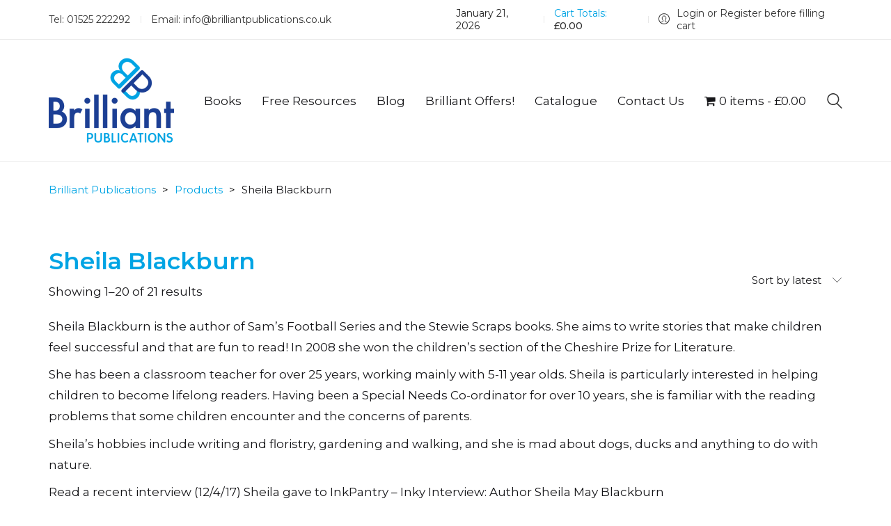

--- FILE ---
content_type: text/html; charset=UTF-8
request_url: https://brilliantpublications.co.uk/book-author/sheila-blackburn/
body_size: 25003
content:
<!DOCTYPE html>

<html class="no-js" dir="ltr" lang="en-GB" prefix="og: https://ogp.me/ns#">
<head>
    <meta charset="UTF-8">
    <meta name="viewport" content="width=device-width, initial-scale=1.0">

	<title>Sheila Blackburn - Brilliant Publications</title>
<link rel="preconnect" href="https://fonts.googleapis.com">
<link rel="preconnect" href="https://fonts.gstatic.com" crossorigin>
<link rel="preload" href="https://fonts.gstatic.com/s/montserrat/v23/JTUSjIg1_i6t8kCHKm459WlhyyTh89Y.woff2" as="font" type="font/woff2" crossorigin>
<link rel="preload" href="https://fonts.gstatic.com/s/montserrat/v23/JTUQjIg1_i6t8kCHKm459WxRyS7m0dR9pA.woff2" as="font" type="font/woff2" crossorigin>

		<!-- All in One SEO 4.9.3 - aioseo.com -->
	<meta name="description" content="Sheila Blackburn is the author of Sam’s Football Series and the Stewie Scraps books. She aims to write stories that make children feel successful and that are fun to read! In 2008 she won the children’s section of the Cheshire Prize for Literature. She has been a classroom teacher for over 25 years, working mainly with 5-11 year olds. Sheila is particularly interested in helping children to become lifelong readers. Having been a Special Needs Co-ordinator for over 10 years, she is familiar with the reading problems that some children encounter and the concerns of parents. Sheila’s hobbies include writing and floristry, gardening and walking, and she is mad about dogs, ducks and anything to do with nature. Read a recent interview (12/4/17) Sheila gave to InkPantry – Inky Interview: Author Sheila May Blackburn" />
	<meta name="robots" content="max-image-preview:large" />
	<link rel="canonical" href="https://brilliantpublications.co.uk/book-author/sheila-blackburn/" />
	<link rel="next" href="https://brilliantpublications.co.uk/book-author/sheila-blackburn/page/2/" />
	<meta name="generator" content="All in One SEO (AIOSEO) 4.9.3" />
		<script type="application/ld+json" class="aioseo-schema">
			{"@context":"https:\/\/schema.org","@graph":[{"@type":"BreadcrumbList","@id":"https:\/\/brilliantpublications.co.uk\/book-author\/sheila-blackburn\/#breadcrumblist","itemListElement":[{"@type":"ListItem","@id":"https:\/\/brilliantpublications.co.uk#listItem","position":1,"name":"Home","item":"https:\/\/brilliantpublications.co.uk","nextItem":{"@type":"ListItem","@id":"https:\/\/brilliantpublications.co.uk\/books\/#listItem","name":"Books"}},{"@type":"ListItem","@id":"https:\/\/brilliantpublications.co.uk\/books\/#listItem","position":2,"name":"Books","item":"https:\/\/brilliantpublications.co.uk\/books\/","nextItem":{"@type":"ListItem","@id":"https:\/\/brilliantpublications.co.uk\/book-author\/sheila-blackburn\/#listItem","name":"Sheila Blackburn"},"previousItem":{"@type":"ListItem","@id":"https:\/\/brilliantpublications.co.uk#listItem","name":"Home"}},{"@type":"ListItem","@id":"https:\/\/brilliantpublications.co.uk\/book-author\/sheila-blackburn\/#listItem","position":3,"name":"Sheila Blackburn","previousItem":{"@type":"ListItem","@id":"https:\/\/brilliantpublications.co.uk\/books\/#listItem","name":"Books"}}]},{"@type":"CollectionPage","@id":"https:\/\/brilliantpublications.co.uk\/book-author\/sheila-blackburn\/#collectionpage","url":"https:\/\/brilliantpublications.co.uk\/book-author\/sheila-blackburn\/","name":"Sheila Blackburn - Brilliant Publications","description":"Sheila Blackburn is the author of Sam\u2019s Football Series and the Stewie Scraps books. She aims to write stories that make children feel successful and that are fun to read! In 2008 she won the children\u2019s section of the Cheshire Prize for Literature. She has been a classroom teacher for over 25 years, working mainly with 5-11 year olds. Sheila is particularly interested in helping children to become lifelong readers. Having been a Special Needs Co-ordinator for over 10 years, she is familiar with the reading problems that some children encounter and the concerns of parents. Sheila\u2019s hobbies include writing and floristry, gardening and walking, and she is mad about dogs, ducks and anything to do with nature. Read a recent interview (12\/4\/17) Sheila gave to InkPantry \u2013 Inky Interview: Author Sheila May Blackburn","inLanguage":"en-GB","isPartOf":{"@id":"https:\/\/brilliantpublications.co.uk\/#website"},"breadcrumb":{"@id":"https:\/\/brilliantpublications.co.uk\/book-author\/sheila-blackburn\/#breadcrumblist"}},{"@type":"Organization","@id":"https:\/\/brilliantpublications.co.uk\/#organization","name":"Brilliant Publications","description":"Brilliant Books for Brilliant Teachers","url":"https:\/\/brilliantpublications.co.uk\/","telephone":"+441449766629","logo":{"@type":"ImageObject","url":"https:\/\/brilliantpublications.co.uk\/wp-content\/uploads\/2022\/05\/brilliant-publications-logo-header.png","@id":"https:\/\/brilliantpublications.co.uk\/book-author\/sheila-blackburn\/#organizationLogo","width":180,"height":125},"image":{"@id":"https:\/\/brilliantpublications.co.uk\/book-author\/sheila-blackburn\/#organizationLogo"},"sameAs":["https:\/\/www.facebook.com\/Brilliant.Publications\/?ref=search","https:\/\/twitter.com\/brilliantpub","https:\/\/www.instagram.com\/brilliantpublications\/"]},{"@type":"WebSite","@id":"https:\/\/brilliantpublications.co.uk\/#website","url":"https:\/\/brilliantpublications.co.uk\/","name":"Brilliant Publications","description":"Brilliant Books for Brilliant Teachers","inLanguage":"en-GB","publisher":{"@id":"https:\/\/brilliantpublications.co.uk\/#organization"}}]}
		</script>
		<!-- All in One SEO -->

<script>window._wca = window._wca || [];</script>
<link rel='dns-prefetch' href='//www.googletagmanager.com' />
<link rel='dns-prefetch' href='//stats.wp.com' />
<link rel='dns-prefetch' href='//fonts.googleapis.com' />
<link rel='preconnect' href='//c0.wp.com' />
<link rel="alternate" type="application/rss+xml" title="Brilliant Publications &raquo; Feed" href="https://brilliantpublications.co.uk/feed/" />
<link rel="alternate" type="application/rss+xml" title="Brilliant Publications &raquo; Comments Feed" href="https://brilliantpublications.co.uk/comments/feed/" />
<link rel="alternate" type="application/rss+xml" title="Brilliant Publications &raquo; Sheila Blackburn Author Feed" href="https://brilliantpublications.co.uk/book-author/sheila-blackburn/feed/" />
<style id='wp-img-auto-sizes-contain-inline-css'>
img:is([sizes=auto i],[sizes^="auto," i]){contain-intrinsic-size:3000px 1500px}
/*# sourceURL=wp-img-auto-sizes-contain-inline-css */
</style>
<link rel='stylesheet' id='woosb-blocks-css' href='https://brilliantpublications.co.uk/wp-content/plugins/woo-product-bundle/assets/css/blocks.css?ver=8.4.3' media='all' />
<style id='wp-emoji-styles-inline-css'>

	img.wp-smiley, img.emoji {
		display: inline !important;
		border: none !important;
		box-shadow: none !important;
		height: 1em !important;
		width: 1em !important;
		margin: 0 0.07em !important;
		vertical-align: -0.1em !important;
		background: none !important;
		padding: 0 !important;
	}
/*# sourceURL=wp-emoji-styles-inline-css */
</style>
<link rel='stylesheet' id='wp-block-library-css' href='https://c0.wp.com/c/6.9/wp-includes/css/dist/block-library/style.min.css' media='all' />
<style id='global-styles-inline-css'>
:root{--wp--preset--aspect-ratio--square: 1;--wp--preset--aspect-ratio--4-3: 4/3;--wp--preset--aspect-ratio--3-4: 3/4;--wp--preset--aspect-ratio--3-2: 3/2;--wp--preset--aspect-ratio--2-3: 2/3;--wp--preset--aspect-ratio--16-9: 16/9;--wp--preset--aspect-ratio--9-16: 9/16;--wp--preset--color--black: #000000;--wp--preset--color--cyan-bluish-gray: #abb8c3;--wp--preset--color--white: #ffffff;--wp--preset--color--pale-pink: #f78da7;--wp--preset--color--vivid-red: #cf2e2e;--wp--preset--color--luminous-vivid-orange: #ff6900;--wp--preset--color--luminous-vivid-amber: #fcb900;--wp--preset--color--light-green-cyan: #7bdcb5;--wp--preset--color--vivid-green-cyan: #00d084;--wp--preset--color--pale-cyan-blue: #8ed1fc;--wp--preset--color--vivid-cyan-blue: #0693e3;--wp--preset--color--vivid-purple: #9b51e0;--wp--preset--gradient--vivid-cyan-blue-to-vivid-purple: linear-gradient(135deg,rgb(6,147,227) 0%,rgb(155,81,224) 100%);--wp--preset--gradient--light-green-cyan-to-vivid-green-cyan: linear-gradient(135deg,rgb(122,220,180) 0%,rgb(0,208,130) 100%);--wp--preset--gradient--luminous-vivid-amber-to-luminous-vivid-orange: linear-gradient(135deg,rgb(252,185,0) 0%,rgb(255,105,0) 100%);--wp--preset--gradient--luminous-vivid-orange-to-vivid-red: linear-gradient(135deg,rgb(255,105,0) 0%,rgb(207,46,46) 100%);--wp--preset--gradient--very-light-gray-to-cyan-bluish-gray: linear-gradient(135deg,rgb(238,238,238) 0%,rgb(169,184,195) 100%);--wp--preset--gradient--cool-to-warm-spectrum: linear-gradient(135deg,rgb(74,234,220) 0%,rgb(151,120,209) 20%,rgb(207,42,186) 40%,rgb(238,44,130) 60%,rgb(251,105,98) 80%,rgb(254,248,76) 100%);--wp--preset--gradient--blush-light-purple: linear-gradient(135deg,rgb(255,206,236) 0%,rgb(152,150,240) 100%);--wp--preset--gradient--blush-bordeaux: linear-gradient(135deg,rgb(254,205,165) 0%,rgb(254,45,45) 50%,rgb(107,0,62) 100%);--wp--preset--gradient--luminous-dusk: linear-gradient(135deg,rgb(255,203,112) 0%,rgb(199,81,192) 50%,rgb(65,88,208) 100%);--wp--preset--gradient--pale-ocean: linear-gradient(135deg,rgb(255,245,203) 0%,rgb(182,227,212) 50%,rgb(51,167,181) 100%);--wp--preset--gradient--electric-grass: linear-gradient(135deg,rgb(202,248,128) 0%,rgb(113,206,126) 100%);--wp--preset--gradient--midnight: linear-gradient(135deg,rgb(2,3,129) 0%,rgb(40,116,252) 100%);--wp--preset--font-size--small: 13px;--wp--preset--font-size--medium: 20px;--wp--preset--font-size--large: 36px;--wp--preset--font-size--x-large: 42px;--wp--preset--spacing--20: 0.44rem;--wp--preset--spacing--30: 0.67rem;--wp--preset--spacing--40: 1rem;--wp--preset--spacing--50: 1.5rem;--wp--preset--spacing--60: 2.25rem;--wp--preset--spacing--70: 3.38rem;--wp--preset--spacing--80: 5.06rem;--wp--preset--shadow--natural: 6px 6px 9px rgba(0, 0, 0, 0.2);--wp--preset--shadow--deep: 12px 12px 50px rgba(0, 0, 0, 0.4);--wp--preset--shadow--sharp: 6px 6px 0px rgba(0, 0, 0, 0.2);--wp--preset--shadow--outlined: 6px 6px 0px -3px rgb(255, 255, 255), 6px 6px rgb(0, 0, 0);--wp--preset--shadow--crisp: 6px 6px 0px rgb(0, 0, 0);}:where(.is-layout-flex){gap: 0.5em;}:where(.is-layout-grid){gap: 0.5em;}body .is-layout-flex{display: flex;}.is-layout-flex{flex-wrap: wrap;align-items: center;}.is-layout-flex > :is(*, div){margin: 0;}body .is-layout-grid{display: grid;}.is-layout-grid > :is(*, div){margin: 0;}:where(.wp-block-columns.is-layout-flex){gap: 2em;}:where(.wp-block-columns.is-layout-grid){gap: 2em;}:where(.wp-block-post-template.is-layout-flex){gap: 1.25em;}:where(.wp-block-post-template.is-layout-grid){gap: 1.25em;}.has-black-color{color: var(--wp--preset--color--black) !important;}.has-cyan-bluish-gray-color{color: var(--wp--preset--color--cyan-bluish-gray) !important;}.has-white-color{color: var(--wp--preset--color--white) !important;}.has-pale-pink-color{color: var(--wp--preset--color--pale-pink) !important;}.has-vivid-red-color{color: var(--wp--preset--color--vivid-red) !important;}.has-luminous-vivid-orange-color{color: var(--wp--preset--color--luminous-vivid-orange) !important;}.has-luminous-vivid-amber-color{color: var(--wp--preset--color--luminous-vivid-amber) !important;}.has-light-green-cyan-color{color: var(--wp--preset--color--light-green-cyan) !important;}.has-vivid-green-cyan-color{color: var(--wp--preset--color--vivid-green-cyan) !important;}.has-pale-cyan-blue-color{color: var(--wp--preset--color--pale-cyan-blue) !important;}.has-vivid-cyan-blue-color{color: var(--wp--preset--color--vivid-cyan-blue) !important;}.has-vivid-purple-color{color: var(--wp--preset--color--vivid-purple) !important;}.has-black-background-color{background-color: var(--wp--preset--color--black) !important;}.has-cyan-bluish-gray-background-color{background-color: var(--wp--preset--color--cyan-bluish-gray) !important;}.has-white-background-color{background-color: var(--wp--preset--color--white) !important;}.has-pale-pink-background-color{background-color: var(--wp--preset--color--pale-pink) !important;}.has-vivid-red-background-color{background-color: var(--wp--preset--color--vivid-red) !important;}.has-luminous-vivid-orange-background-color{background-color: var(--wp--preset--color--luminous-vivid-orange) !important;}.has-luminous-vivid-amber-background-color{background-color: var(--wp--preset--color--luminous-vivid-amber) !important;}.has-light-green-cyan-background-color{background-color: var(--wp--preset--color--light-green-cyan) !important;}.has-vivid-green-cyan-background-color{background-color: var(--wp--preset--color--vivid-green-cyan) !important;}.has-pale-cyan-blue-background-color{background-color: var(--wp--preset--color--pale-cyan-blue) !important;}.has-vivid-cyan-blue-background-color{background-color: var(--wp--preset--color--vivid-cyan-blue) !important;}.has-vivid-purple-background-color{background-color: var(--wp--preset--color--vivid-purple) !important;}.has-black-border-color{border-color: var(--wp--preset--color--black) !important;}.has-cyan-bluish-gray-border-color{border-color: var(--wp--preset--color--cyan-bluish-gray) !important;}.has-white-border-color{border-color: var(--wp--preset--color--white) !important;}.has-pale-pink-border-color{border-color: var(--wp--preset--color--pale-pink) !important;}.has-vivid-red-border-color{border-color: var(--wp--preset--color--vivid-red) !important;}.has-luminous-vivid-orange-border-color{border-color: var(--wp--preset--color--luminous-vivid-orange) !important;}.has-luminous-vivid-amber-border-color{border-color: var(--wp--preset--color--luminous-vivid-amber) !important;}.has-light-green-cyan-border-color{border-color: var(--wp--preset--color--light-green-cyan) !important;}.has-vivid-green-cyan-border-color{border-color: var(--wp--preset--color--vivid-green-cyan) !important;}.has-pale-cyan-blue-border-color{border-color: var(--wp--preset--color--pale-cyan-blue) !important;}.has-vivid-cyan-blue-border-color{border-color: var(--wp--preset--color--vivid-cyan-blue) !important;}.has-vivid-purple-border-color{border-color: var(--wp--preset--color--vivid-purple) !important;}.has-vivid-cyan-blue-to-vivid-purple-gradient-background{background: var(--wp--preset--gradient--vivid-cyan-blue-to-vivid-purple) !important;}.has-light-green-cyan-to-vivid-green-cyan-gradient-background{background: var(--wp--preset--gradient--light-green-cyan-to-vivid-green-cyan) !important;}.has-luminous-vivid-amber-to-luminous-vivid-orange-gradient-background{background: var(--wp--preset--gradient--luminous-vivid-amber-to-luminous-vivid-orange) !important;}.has-luminous-vivid-orange-to-vivid-red-gradient-background{background: var(--wp--preset--gradient--luminous-vivid-orange-to-vivid-red) !important;}.has-very-light-gray-to-cyan-bluish-gray-gradient-background{background: var(--wp--preset--gradient--very-light-gray-to-cyan-bluish-gray) !important;}.has-cool-to-warm-spectrum-gradient-background{background: var(--wp--preset--gradient--cool-to-warm-spectrum) !important;}.has-blush-light-purple-gradient-background{background: var(--wp--preset--gradient--blush-light-purple) !important;}.has-blush-bordeaux-gradient-background{background: var(--wp--preset--gradient--blush-bordeaux) !important;}.has-luminous-dusk-gradient-background{background: var(--wp--preset--gradient--luminous-dusk) !important;}.has-pale-ocean-gradient-background{background: var(--wp--preset--gradient--pale-ocean) !important;}.has-electric-grass-gradient-background{background: var(--wp--preset--gradient--electric-grass) !important;}.has-midnight-gradient-background{background: var(--wp--preset--gradient--midnight) !important;}.has-small-font-size{font-size: var(--wp--preset--font-size--small) !important;}.has-medium-font-size{font-size: var(--wp--preset--font-size--medium) !important;}.has-large-font-size{font-size: var(--wp--preset--font-size--large) !important;}.has-x-large-font-size{font-size: var(--wp--preset--font-size--x-large) !important;}
/*# sourceURL=global-styles-inline-css */
</style>

<style id='classic-theme-styles-inline-css'>
/*! This file is auto-generated */
.wp-block-button__link{color:#fff;background-color:#32373c;border-radius:9999px;box-shadow:none;text-decoration:none;padding:calc(.667em + 2px) calc(1.333em + 2px);font-size:1.125em}.wp-block-file__button{background:#32373c;color:#fff;text-decoration:none}
/*# sourceURL=/wp-includes/css/classic-themes.min.css */
</style>
<link rel='stylesheet' id='mediaelement-css' href='https://c0.wp.com/c/6.9/wp-includes/js/mediaelement/mediaelementplayer-legacy.min.css' media='all' />
<link rel='stylesheet' id='wp-mediaelement-css' href='https://c0.wp.com/c/6.9/wp-includes/js/mediaelement/wp-mediaelement.min.css' media='all' />
<link rel='stylesheet' id='view_editor_gutenberg_frontend_assets-css' href='https://brilliantpublications.co.uk/wp-content/plugins/toolset-blocks/public/css/views-frontend.css?ver=3.6.21' media='all' />
<style id='view_editor_gutenberg_frontend_assets-inline-css'>
.wpv-sort-list-dropdown.wpv-sort-list-dropdown-style-default > span.wpv-sort-list,.wpv-sort-list-dropdown.wpv-sort-list-dropdown-style-default .wpv-sort-list-item {border-color: #cdcdcd;}.wpv-sort-list-dropdown.wpv-sort-list-dropdown-style-default .wpv-sort-list-item a {color: #444;background-color: #fff;}.wpv-sort-list-dropdown.wpv-sort-list-dropdown-style-default a:hover,.wpv-sort-list-dropdown.wpv-sort-list-dropdown-style-default a:focus {color: #000;background-color: #eee;}.wpv-sort-list-dropdown.wpv-sort-list-dropdown-style-default .wpv-sort-list-item.wpv-sort-list-current a {color: #000;background-color: #eee;}
.wpv-sort-list-dropdown.wpv-sort-list-dropdown-style-default > span.wpv-sort-list,.wpv-sort-list-dropdown.wpv-sort-list-dropdown-style-default .wpv-sort-list-item {border-color: #cdcdcd;}.wpv-sort-list-dropdown.wpv-sort-list-dropdown-style-default .wpv-sort-list-item a {color: #444;background-color: #fff;}.wpv-sort-list-dropdown.wpv-sort-list-dropdown-style-default a:hover,.wpv-sort-list-dropdown.wpv-sort-list-dropdown-style-default a:focus {color: #000;background-color: #eee;}.wpv-sort-list-dropdown.wpv-sort-list-dropdown-style-default .wpv-sort-list-item.wpv-sort-list-current a {color: #000;background-color: #eee;}.wpv-sort-list-dropdown.wpv-sort-list-dropdown-style-grey > span.wpv-sort-list,.wpv-sort-list-dropdown.wpv-sort-list-dropdown-style-grey .wpv-sort-list-item {border-color: #cdcdcd;}.wpv-sort-list-dropdown.wpv-sort-list-dropdown-style-grey .wpv-sort-list-item a {color: #444;background-color: #eeeeee;}.wpv-sort-list-dropdown.wpv-sort-list-dropdown-style-grey a:hover,.wpv-sort-list-dropdown.wpv-sort-list-dropdown-style-grey a:focus {color: #000;background-color: #e5e5e5;}.wpv-sort-list-dropdown.wpv-sort-list-dropdown-style-grey .wpv-sort-list-item.wpv-sort-list-current a {color: #000;background-color: #e5e5e5;}
.wpv-sort-list-dropdown.wpv-sort-list-dropdown-style-default > span.wpv-sort-list,.wpv-sort-list-dropdown.wpv-sort-list-dropdown-style-default .wpv-sort-list-item {border-color: #cdcdcd;}.wpv-sort-list-dropdown.wpv-sort-list-dropdown-style-default .wpv-sort-list-item a {color: #444;background-color: #fff;}.wpv-sort-list-dropdown.wpv-sort-list-dropdown-style-default a:hover,.wpv-sort-list-dropdown.wpv-sort-list-dropdown-style-default a:focus {color: #000;background-color: #eee;}.wpv-sort-list-dropdown.wpv-sort-list-dropdown-style-default .wpv-sort-list-item.wpv-sort-list-current a {color: #000;background-color: #eee;}.wpv-sort-list-dropdown.wpv-sort-list-dropdown-style-grey > span.wpv-sort-list,.wpv-sort-list-dropdown.wpv-sort-list-dropdown-style-grey .wpv-sort-list-item {border-color: #cdcdcd;}.wpv-sort-list-dropdown.wpv-sort-list-dropdown-style-grey .wpv-sort-list-item a {color: #444;background-color: #eeeeee;}.wpv-sort-list-dropdown.wpv-sort-list-dropdown-style-grey a:hover,.wpv-sort-list-dropdown.wpv-sort-list-dropdown-style-grey a:focus {color: #000;background-color: #e5e5e5;}.wpv-sort-list-dropdown.wpv-sort-list-dropdown-style-grey .wpv-sort-list-item.wpv-sort-list-current a {color: #000;background-color: #e5e5e5;}.wpv-sort-list-dropdown.wpv-sort-list-dropdown-style-blue > span.wpv-sort-list,.wpv-sort-list-dropdown.wpv-sort-list-dropdown-style-blue .wpv-sort-list-item {border-color: #0099cc;}.wpv-sort-list-dropdown.wpv-sort-list-dropdown-style-blue .wpv-sort-list-item a {color: #444;background-color: #cbddeb;}.wpv-sort-list-dropdown.wpv-sort-list-dropdown-style-blue a:hover,.wpv-sort-list-dropdown.wpv-sort-list-dropdown-style-blue a:focus {color: #000;background-color: #95bedd;}.wpv-sort-list-dropdown.wpv-sort-list-dropdown-style-blue .wpv-sort-list-item.wpv-sort-list-current a {color: #000;background-color: #95bedd;}
/*# sourceURL=view_editor_gutenberg_frontend_assets-inline-css */
</style>
<link rel='stylesheet' id='bookswarm-support-style-css' href='https://brilliantpublications.co.uk/wp-content/plugins/bookswarm-support/styles/bookswarm-support-styles.css?ver=6.9' media='all' />
<link rel='stylesheet' id='contact-form-7-css' href='https://brilliantpublications.co.uk/wp-content/plugins/contact-form-7/includes/css/styles.css?ver=6.1.4' media='all' />
<style id='contact-form-7-inline-css'>
.wpcf7 .wpcf7-recaptcha iframe {margin-bottom: 0;}.wpcf7 .wpcf7-recaptcha[data-align="center"] > div {margin: 0 auto;}.wpcf7 .wpcf7-recaptcha[data-align="right"] > div {margin: 0 0 0 auto;}
/*# sourceURL=contact-form-7-inline-css */
</style>
<style id='woocommerce-inline-inline-css'>
.woocommerce form .form-row .required { visibility: visible; }
/*# sourceURL=woocommerce-inline-inline-css */
</style>
<link rel='stylesheet' id='wpmenucart-icons-css' href='https://brilliantpublications.co.uk/wp-content/plugins/wp-menu-cart/assets/css/wpmenucart-icons.min.css?ver=2.14.12' media='all' />
<style id='wpmenucart-icons-inline-css'>
@font-face{font-family:WPMenuCart;src:url(https://brilliantpublications.co.uk/wp-content/plugins/wp-menu-cart/assets/fonts/WPMenuCart.eot);src:url(https://brilliantpublications.co.uk/wp-content/plugins/wp-menu-cart/assets/fonts/WPMenuCart.eot?#iefix) format('embedded-opentype'),url(https://brilliantpublications.co.uk/wp-content/plugins/wp-menu-cart/assets/fonts/WPMenuCart.woff2) format('woff2'),url(https://brilliantpublications.co.uk/wp-content/plugins/wp-menu-cart/assets/fonts/WPMenuCart.woff) format('woff'),url(https://brilliantpublications.co.uk/wp-content/plugins/wp-menu-cart/assets/fonts/WPMenuCart.ttf) format('truetype'),url(https://brilliantpublications.co.uk/wp-content/plugins/wp-menu-cart/assets/fonts/WPMenuCart.svg#WPMenuCart) format('svg');font-weight:400;font-style:normal;font-display:swap}
/*# sourceURL=wpmenucart-icons-inline-css */
</style>
<link rel='stylesheet' id='wpmenucart-css' href='https://brilliantpublications.co.uk/wp-content/plugins/wp-menu-cart/assets/css/wpmenucart-main.min.css?ver=2.14.12' media='all' />
<link rel='stylesheet' id='woocommerce-product-attachment-css' href='https://brilliantpublications.co.uk/wp-content/plugins/woo-product-attachment-premium/public/css/woocommerce-product-attachment-public.css?ver=2.1.6' media='all' />
<link rel='stylesheet' id='yith_wcbm_badge_style-css' href='https://brilliantpublications.co.uk/wp-content/plugins/yith-woocommerce-badges-management/assets/css/frontend.css?ver=3.21.0' media='all' />
<style id='yith_wcbm_badge_style-inline-css'>
.yith-wcbm-badge.yith-wcbm-badge-text.yith-wcbm-badge-16008 {
				top: 50%; right: 0; 
				
				-ms-transform: translateY(-50%); 
				-webkit-transform: translateY(-50%); 
				transform: translateY(-50%);
				padding: 2px 2px 2px 2px;
				background-color:#636872; border-radius: 2px 2px 2px 2px; width:90px; height:44px;
			}.yith-wcbm-badge.yith-wcbm-badge-text.yith-wcbm-badge-14921 {
				top: 50%; right: 0; 
				
				-ms-transform: translateY(-50%); 
				-webkit-transform: translateY(-50%); 
				transform: translateY(-50%);
				padding: 2px 2px 2px 2px;
				background-color:#2470FF; border-radius: 2px 2px 2px 2px; width:90px; height:44px;
			}.yith-wcbm-badge.yith-wcbm-badge-text.yith-wcbm-badge-16093 {
				top: 50%; right: 0; 
				
				-ms-transform: translateY(-50%); 
				-webkit-transform: translateY(-50%); 
				transform: translateY(-50%);
				padding: 2px 2px 2px 2px;
				background-color:#2470FF; border-radius: 2px 2px 2px 2px; width:90px; height:44px;
			}.yith-wcbm-badge.yith-wcbm-badge-text.yith-wcbm-badge-2934 {
				top: 50%; left: 0; 
				
				-ms-transform: translateY(-50%); 
				-webkit-transform: translateY(-50%); 
				transform: translateY(-50%);
				padding: 2px 2px 2px 2px;
				background-color:#9fd983; border-radius: 2px 2px 2px 2px; width:90px; height:44px;
			}.yith-wcbm-badge.yith-wcbm-badge-text.yith-wcbm-badge-3564 {
				top: 50%; left: 0; 
				
				-ms-transform: translateY(-50%); 
				-webkit-transform: translateY(-50%); 
				transform: translateY(-50%);
				padding: 0px 0px 0px 0px;
				background-color:#d89216; border-radius: 0px 0px 0px 0px; width:122px; height:34px;
			}.yith-wcbm-badge.yith-wcbm-badge-text.yith-wcbm-badge-16133 {
				top: 50%; right: 0; 
				
				-ms-transform: translateY(-50%); 
				-webkit-transform: translateY(-50%); 
				transform: translateY(-50%);
				padding: 2px 2px 2px 2px;
				background-color:#2470FF; border-radius: 2px 2px 2px 2px; width:90px; height:44px;
			}.yith-wcbm-badge.yith-wcbm-badge-text.yith-wcbm-badge-15564 {
				top: 50%; left: 0; 
				
				-ms-transform: translateY(-50%); 
				-webkit-transform: translateY(-50%); 
				transform: translateY(-50%);
				padding: 2px 2px 2px 2px;
				background-color:#131010; border-radius: 2px 2px 2px 2px; width:90px; height:44px;
			}
/*# sourceURL=yith_wcbm_badge_style-inline-css */
</style>
<link rel='stylesheet' id='yith-gfont-open-sans-css' href='https://brilliantpublications.co.uk/wp-content/plugins/yith-woocommerce-badges-management/assets/fonts/open-sans/style.css?ver=3.21.0' media='all' />
<link rel='stylesheet' id='woosb-frontend-css' href='https://brilliantpublications.co.uk/wp-content/plugins/woo-product-bundle/assets/css/frontend.css?ver=8.4.3' media='all' />
<link rel='stylesheet' id='wpzoom-social-icons-socicon-css' href='https://brilliantpublications.co.uk/wp-content/plugins/social-icons-widget-by-wpzoom/assets/css/wpzoom-socicon.css?ver=1768492681' media='all' />
<link rel='stylesheet' id='wpzoom-social-icons-genericons-css' href='https://brilliantpublications.co.uk/wp-content/plugins/social-icons-widget-by-wpzoom/assets/css/genericons.css?ver=1768492681' media='all' />
<link rel='stylesheet' id='wpzoom-social-icons-academicons-css' href='https://brilliantpublications.co.uk/wp-content/plugins/social-icons-widget-by-wpzoom/assets/css/academicons.min.css?ver=1768492681' media='all' />
<link rel='stylesheet' id='wpzoom-social-icons-font-awesome-3-css' href='https://brilliantpublications.co.uk/wp-content/plugins/social-icons-widget-by-wpzoom/assets/css/font-awesome-3.min.css?ver=1768492681' media='all' />
<link rel='stylesheet' id='dashicons-css' href='https://c0.wp.com/c/6.9/wp-includes/css/dashicons.min.css' media='all' />
<style id='dashicons-inline-css'>
[data-font="Dashicons"]:before {font-family: 'Dashicons' !important;content: attr(data-icon) !important;speak: none !important;font-weight: normal !important;font-variant: normal !important;text-transform: none !important;line-height: 1 !important;font-style: normal !important;-webkit-font-smoothing: antialiased !important;-moz-osx-font-smoothing: grayscale !important;}
/*# sourceURL=dashicons-inline-css */
</style>
<link rel='stylesheet' id='wpzoom-social-icons-styles-css' href='https://brilliantpublications.co.uk/wp-content/plugins/social-icons-widget-by-wpzoom/assets/css/wpzoom-social-icons-styles.css?ver=1768492681' media='all' />
<link rel='stylesheet' id='wp-pagenavi-css' href='https://brilliantpublications.co.uk/wp-content/plugins/wp-pagenavi/pagenavi-css.css?ver=2.70' media='all' />
<link rel='stylesheet' id='kalium-bootstrap-css-css' href='https://brilliantpublications.co.uk/wp-content/themes/kalium/assets/css/bootstrap.min.css?ver=3.7.1.001' media='all' />
<link rel='stylesheet' id='kalium-theme-base-css-css' href='https://brilliantpublications.co.uk/wp-content/themes/kalium/assets/css/base.min.css?ver=3.7.1.001' media='all' />
<link rel='stylesheet' id='kalium-theme-style-new-css-css' href='https://brilliantpublications.co.uk/wp-content/themes/kalium/assets/css/new/style.min.css?ver=3.7.1.001' media='all' />
<link rel='stylesheet' id='kalium-theme-other-css-css' href='https://brilliantpublications.co.uk/wp-content/themes/kalium/assets/css/other.min.css?ver=3.7.1.001' media='all' />
<link rel='stylesheet' id='kalium-theme-woocommerce-css-css' href='https://brilliantpublications.co.uk/wp-content/themes/kalium/assets/css/woocommerce.min.css?ver=3.7.1.001' media='all' />
<link rel='stylesheet' id='kalium-css-loaders-css' href='https://brilliantpublications.co.uk/wp-content/themes/kalium/assets/admin/css/css-loaders.css?ver=3.7.1.001' media='all' />
<link rel='stylesheet' id='kalium-style-css-css' href='https://brilliantpublications.co.uk/wp-content/themes/kalium/style.css?ver=3.7.1.001' media='all' />
<link rel='stylesheet' id='custom-skin-css' href='https://brilliantpublications.co.uk/wp-content/themes/kalium-child-bookstore/custom-skin.css?ver=39c51a3a2857c36309c430d980616b3d' media='all' />
<link rel='stylesheet' id='kalium-child-css' href='https://brilliantpublications.co.uk/wp-content/themes/kalium-child-bookstore/style.css?ver=6.9' media='all' />
<link rel='preload' as='font'  id='wpzoom-social-icons-font-academicons-woff2-css' href='https://brilliantpublications.co.uk/wp-content/plugins/social-icons-widget-by-wpzoom/assets/font/academicons.woff2?v=1.9.2' type='font/woff2' crossorigin />
<link rel='preload' as='font'  id='wpzoom-social-icons-font-fontawesome-3-woff2-css' href='https://brilliantpublications.co.uk/wp-content/plugins/social-icons-widget-by-wpzoom/assets/font/fontawesome-webfont.woff2?v=4.7.0' type='font/woff2' crossorigin />
<link rel='preload' as='font'  id='wpzoom-social-icons-font-genericons-woff-css' href='https://brilliantpublications.co.uk/wp-content/plugins/social-icons-widget-by-wpzoom/assets/font/Genericons.woff' type='font/woff' crossorigin />
<link rel='preload' as='font'  id='wpzoom-social-icons-font-socicon-woff2-css' href='https://brilliantpublications.co.uk/wp-content/plugins/social-icons-widget-by-wpzoom/assets/font/socicon.woff2?v=4.5.4' type='font/woff2' crossorigin />
<link rel='stylesheet' id='typolab-montserrat-font-4-css' href='https://fonts.googleapis.com/css2?family=Montserrat%3Aital%2Cwght%400%2C100%3B0%2C200%3B0%2C300%3B0%2C400%3B0%2C500%3B0%2C600%3B0%2C700%3B0%2C800%3B0%2C900%3B1%2C100%3B1%2C200%3B1%2C300%3B1%2C400%3B1%2C500%3B1%2C600%3B1%2C700%3B1%2C800%3B1%2C900&#038;display=swap&#038;ver=3.7.1' media='all' />
    <script type="text/javascript">
		var ajaxurl = ajaxurl || 'https://brilliantpublications.co.uk/wp-admin/admin-ajax.php';
		    </script>
	
<style data-font-appearance-settings>p, .section-title p {
	font-size: 17px;
	line-height: 30px;
}





.main-header.menu-type-standard-menu .standard-menu-container div.menu>ul>li>a, .main-header.menu-type-standard-menu .standard-menu-container ul.menu>li>a {
	font-size: 17px;
}
.main-header.menu-type-standard-menu .standard-menu-container div.menu>ul ul li a, .main-header.menu-type-standard-menu .standard-menu-container ul.menu ul li a {
	font-size: 17px;
}
.main-header.menu-type-full-bg-menu .fullscreen-menu nav ul li a {
	font-size: 17px;
}
.main-header.menu-type-full-bg-menu .fullscreen-menu nav div.menu>ul ul li a, .main-header.menu-type-full-bg-menu .fullscreen-menu nav ul.menu ul li a {
	font-size: 17px;
}
.top-menu-container .top-menu ul li a {
	font-size: 17px;
}



.sidebar-menu-wrapper .sidebar-menu-container .sidebar-main-menu div.menu>ul>li>a, .sidebar-menu-wrapper .sidebar-menu-container .sidebar-main-menu ul.menu>li>a {
	font-size: 17px;
}















.woocommerce .item-info p, .woocommerce .item-info .product_meta, .woocommerce .single-product .summary .variations .label label, .woocommerce .summary p, .woocommerce-tabs .woocommerce-Tabs-panel {
	font-size: 17px;
}



.blog-content-holder .post-content {
	font-size: 17px;
}</style>
<style data-base-selectors>body{font-family:"Montserrat";font-style:normal;font-weight:normal}</style><script type="text/javascript" id="woocommerce-google-analytics-integration-gtag-js-after">
/* <![CDATA[ */
/* Google Analytics for WooCommerce (gtag.js) */
					window.dataLayer = window.dataLayer || [];
					function gtag(){dataLayer.push(arguments);}
					// Set up default consent state.
					for ( const mode of [{"analytics_storage":"denied","ad_storage":"denied","ad_user_data":"denied","ad_personalization":"denied","region":["AT","BE","BG","HR","CY","CZ","DK","EE","FI","FR","DE","GR","HU","IS","IE","IT","LV","LI","LT","LU","MT","NL","NO","PL","PT","RO","SK","SI","ES","SE","GB","CH"]}] || [] ) {
						gtag( "consent", "default", { "wait_for_update": 500, ...mode } );
					}
					gtag("js", new Date());
					gtag("set", "developer_id.dOGY3NW", true);
					gtag("config", "G-XHV10RZ3K6", {"track_404":true,"allow_google_signals":true,"logged_in":false,"linker":{"domains":[],"allow_incoming":false},"custom_map":{"dimension1":"logged_in"}});
//# sourceURL=woocommerce-google-analytics-integration-gtag-js-after
/* ]]> */
</script>
<script type="text/javascript" src="https://brilliantpublications.co.uk/wp-content/plugins/toolset-blocks/vendor/toolset/common-es/public/toolset-common-es-frontend.js?ver=175000" id="toolset-common-es-frontend-js"></script>
<script type="text/javascript" src="https://c0.wp.com/c/6.9/wp-includes/js/jquery/jquery.min.js" id="jquery-core-js"></script>
<script type="text/javascript" src="https://c0.wp.com/c/6.9/wp-includes/js/jquery/jquery-migrate.min.js" id="jquery-migrate-js"></script>
<script type="text/javascript" src="https://c0.wp.com/p/woocommerce/10.4.3/assets/js/jquery-blockui/jquery.blockUI.min.js" id="wc-jquery-blockui-js" data-wp-strategy="defer"></script>
<script type="text/javascript" id="wc-add-to-cart-js-extra">
/* <![CDATA[ */
var wc_add_to_cart_params = {"ajax_url":"/wp-admin/admin-ajax.php","wc_ajax_url":"/?wc-ajax=%%endpoint%%","i18n_view_cart":"View basket","cart_url":"https://brilliantpublications.co.uk/cart-2/","is_cart":"","cart_redirect_after_add":"yes"};
//# sourceURL=wc-add-to-cart-js-extra
/* ]]> */
</script>
<script type="text/javascript" src="https://c0.wp.com/p/woocommerce/10.4.3/assets/js/frontend/add-to-cart.min.js" id="wc-add-to-cart-js" data-wp-strategy="defer"></script>
<script type="text/javascript" src="https://c0.wp.com/p/woocommerce/10.4.3/assets/js/js-cookie/js.cookie.min.js" id="wc-js-cookie-js" defer="defer" data-wp-strategy="defer"></script>
<script type="text/javascript" id="woocommerce-js-extra">
/* <![CDATA[ */
var woocommerce_params = {"ajax_url":"/wp-admin/admin-ajax.php","wc_ajax_url":"/?wc-ajax=%%endpoint%%","i18n_password_show":"Show password","i18n_password_hide":"Hide password"};
//# sourceURL=woocommerce-js-extra
/* ]]> */
</script>
<script type="text/javascript" src="https://c0.wp.com/p/woocommerce/10.4.3/assets/js/frontend/woocommerce.min.js" id="woocommerce-js" defer="defer" data-wp-strategy="defer"></script>
<script type="text/javascript" src="https://brilliantpublications.co.uk/wp-content/plugins/js_composer/assets/js/vendors/woocommerce-add-to-cart.js?ver=7.4" id="vc_woocommerce-add-to-cart-js-js"></script>
<script type="text/javascript" src="https://stats.wp.com/s-202604.js" id="woocommerce-analytics-js" defer="defer" data-wp-strategy="defer"></script>
<script></script><link rel="https://api.w.org/" href="https://brilliantpublications.co.uk/wp-json/" /><link rel="EditURI" type="application/rsd+xml" title="RSD" href="https://brilliantpublications.co.uk/xmlrpc.php?rsd" />
<meta name="generator" content="WordPress 6.9" />
<meta name="generator" content="WooCommerce 10.4.3" />

		<!-- GA Google Analytics @ https://m0n.co/ga -->
		<script async src="https://www.googletagmanager.com/gtag/js?id=G-XHV10RZ3K6"></script>
		<script>
			window.dataLayer = window.dataLayer || [];
			function gtag(){dataLayer.push(arguments);}
			gtag('js', new Date());
			gtag('config', 'G-XHV10RZ3K6');
		</script>

	<!-- Google Tag Manager -->
<script>(function(w,d,s,l,i){w[l]=w[l]||[];w[l].push({'gtm.start':
new Date().getTime(),event:'gtm.js'});var f=d.getElementsByTagName(s)[0],
j=d.createElement(s),dl=l!='dataLayer'?'&l='+l:'';j.async=true;j.src=
'https://www.googletagmanager.com/gtm.js?id='+i+dl;f.parentNode.insertBefore(j,f);
})(window,document,'script','dataLayer','GTM-MQQFDBD');</script>
<!-- End Google Tag Manager -->	<style>img#wpstats{display:none}</style>
		<style id="theme-custom-css">.btn-custom {margin-top:20px;padding: 10px 15px;    border-radius: 4px;background-color: #00a4e4;    color: #ffffff;border:0px;}.btn-custom:hover {background-color: #0092cb;    color: #ffffff;}.woocommerce .shop-categories .product-category .woocommerce-loop-category__title {    font-size: 15px!important;}.contact-submit {margin-top:25px;}.wpb_wrapper .wpb_text_column blockquote {    border-left-color: #00a4e4;    margin-top: 30px;}.pushbutton-wide{    background-color: #00a4e4;    border-radius: 3px;    color: #fff;    border: none;    padding: 8px 20px;}.pushbutton-wide:hover{    background-color: #0092cb;}.contact-form input {    margin-bottom: 0px;    padding: 10px 10px 10px 10px!important;}.contact-form textarea {    padding: 10px;}.grunion-field-wrap {padding: 0px 0px 20px 0px;}.contact-form label.grunion-field-label {margin-bottom:10px;}.woocommerce-pagination {    margin-top: 50px;    margin-bottom: 80px;}.mc4wp-alert {    margin-top: 15px;    background-color: #00a4e4;    padding: 20px;}.woocommerce form .password-input .woocommerce-password-hint, .woocommerce form .password-input .woocommerce-password-strength, .woocommerce-page form .password-input .woocommerce-password-hint, .woocommerce-page form .password-input .woocommerce-password-strength {    position: relative;max-width:100%;}.labeled-input-row .password-input {    display: contents;    flex-grow: 1;}.widget-area .widgettitle {    font-size: 22px;    margin-top: 0;    margin-bottom: 15px;}.woocommerce .shop_table tr th {    color: #222;    padding: 10px;}.wcpoa_order_attachments {    display: none;}.woocommerce .woocommerce-Reviews .comment-form .comment-form-author {background: #f3f0ef;    padding: 5px 15px;    -webkit-box-shadow: inset 0px 0px 2px rgb(0 0 0 / 10%);    box-shadow: inset 0px 0px 2px rgb(0 0 0 / 10%);}p.labeled-textarea-row.comment-form-comment, .single-post .comment-form>p {    background: #f3f0ef;    padding: 5px 15px;    -webkit-box-shadow: none;    box-shadow: none;}.more-link {    margin-top: 15px;}.wp-block-button__link {    color: #fff;    background-color: #00a4e4;    border-radius: 0;    box-shadow: none;    cursor: pointer;    display: inline-block;    font-size: 16px;    padding: calc(0.3em + 2px) calc(1em + 2px);    text-align: center;    text-decoration: none;    overflow-wrap: break-word;    box-sizing: border-box;}.wp-block-button__link:hover {    color: #ffffff!important;    background-color: #2F458B;}.single-post .single-post--has-sidebar .single-post--sidebar-alignment-right .single-post--no-featured-image {margin-top:40px;}.contact-form .form-group {    padding: 15px;box-shadow: none;    border-radius: 0px;}.contact-form label {    margin-bottom: 0;    float: none;    font-weight: 700;    display: flex;}.contact-form input[type=text] {margin-bottom:0px;padding: 0px 0px 0px 10px;}.contact-form input[type=email] {margin-bottom:0px;padding: 0px 0px 0px 10px;}.yith-wcbm-badge-text {font-size:14px;font-family: "Montserrat";}.breadcrumb__container span[property=itemListElement] .current-item {    color: #161619;}.subscribe-form .form-group {background: #ffffff;}.main-header.menu-type-standard-menu .standard-menu-container ul.menu li.current_page_parent a  {color: #00A4E4;}.woocommerce-product-attributes-item--weight {display:none;}.woocommerce-product-attributes-item--attribute_printed-book-or-e-book {display:none;}.woocommerce .woocommerce-tabs .entry-content {    padding: 0px;    margin-top: 25px;}.woocommerce .woocommerce-tabs {    margin-top: 30px;    margin-bottom: 100px;}h4.wcpoa_attachment_name {font-size:17px;}.woocommerce-Tabs-panel--wcpoa_product_tab .wcpoa_attachmentbtn:hover {background-color: #BB1E32;     color: #ffffff;} .woocommerce-Tabs-panel--wcpoa_product_tab .wcpoa_attachmentbtn {color: #ffffff;    background-color: #D3364A;}.section-title {    margin-top: 20px;    position: relative;margin-bottom: 25px;}.page-heading {    margin-bottom: 0;}.section-title h1 {font-size: 34px;font-weight:600;color:#00A4E4;}.woocommerce .woocommerce-shop-header--title .page-title {    margin: 0 0 10px;    font-size: 34px;font-weight:600;color:#00A4E4;}.standard-menu-container.menu-skin-dark ul.menu>li>a {    color: #161619;}footer.site-footer {    background-color: #2F458B!important;}.woocommerce .woocommerce-tabs .tabs li a {    font-size: 16px;    color: #161619;}.woocommerce .woocommerce-tabs .tabs li a {    padding: 10px;    margin-right: 30px;background-color: #f3f0ef;}.woocommerce .woocommerce-tabs .tabs li.active a {color: #00A4E4;border-bottom: 1px solid #00A4E4;}.woocommerce .single-product-images .kalium-woocommerce-product-gallery a img {box-shadow: none;}.woocommerce .products .product .item-info h3 a {    font-size: 16px;}.wpb_single_image .vc_figure-caption {    margin-top: 0.2em;    font-size: 1em;    margin-top: 15px;}.vc_row-has-fill>.vc_column_container>.vc_column-inner  {    padding-top: 0px;}.paragraph-custom p {text-align:justify;}.post-formatting ul li, .post-formatting ol li {    color: #161619;    line-height: 30px;    font-size: 17px;}.site-footer .footer-widgets .widget p {    font-size: 15px;    line-height: 1.33333333;}.site-footer .footer-widgets .widget .widgettitle {font-size: 14px;    letter-spacing: 0.06rem;    font-weight: 600!important;}input[type=checkbox], input[type=radio] {    -webkit-box-shadow: none;    box-shadow: none    background: #f3f0ef;    border: none;    border-radius: 0;}.textwidget p span {color: #ffffff!important;}.textwidget p {color: rgba(255,255,255,0.7)!important;}.contact-form input[type=checkbox] {    background-color: #e3e9e6;}.vc_btn3.vc_btn3-color-primary.vc_btn3-style-modern {    background-color: #00A4E3;    border: 0;    color: #ffffff;font-size:16px;}.vc_btn3.vc_btn3-color-primary.vc_btn3-style-modern:hover {    color: #ffffff;    border: 0;    background-color: #2F458B;font-size:16px;}.vc_btn3.vc_btn3-style-modern {background-image: none;}.contact-form label {    font-weight: 500;}.widget.widget_product_search .search-bar input[name="s"], .widget.widget_search .search-bar input[name="s"] {    background-color: #F3F0F1;    font-family: 'Montserrat';}.top-header-bar {    font-size: 14px;}.main-header.menu-type-standard-menu .standard-menu-container ul.menu li.current-menu-item a {color: #00A4E4;}.main-header.menu-type-standard-menu .standard-menu-container.menu-skin-dark ul.menu>li>a:hover {    color: #00A4E4;}.woocommerce .single-product-images .kalium-woocommerce-product-gallery .main-product-images.carousel.flickity-enabled {    -webkit-box-shadow: none;    box-shadow: none;}.woocommerce-product-details__short-description ul li {list-style: disc;color: #161619;    line-height: 2.5rem;}.woocommerce .summary .product_meta>span {    display: block;    color: #161619;}.woocommerce .summary .product_meta .shop_attributes th {    color: #161619;    font-weight: normal;}.woocommerce .onsale.featured {    font-size: 16px;    background: #eb495e;}.woocommerce .onsale.featured:before {    border-top: 20px solid #eb495e;    border-right: 20px solid transparent;}.woocommerce .onsale.featured:after {    border-top: 20px solid #eb495e;    border-left: 20px solid transparent;}.widget ul:last-child {    margin-bottom: 15px;margin-top: 8px;}.widget-area--skin-background-fill .widget ul li {    border-bottom: 0px;}   .widget ul:last-child {    margin-bottom: 15px;margin-top: 8px;}.post-formatting ul li, .post-formatting ol li {    list-style: disc;}.woocommerce .summary .product_title {    color: #00a4e4;    font-size: 26px;    margin-top: 0;    font-weight: 700;}.woocommerce .summary .variations .label label {    font-weight: 700;    margin-top: 7px;    color: #E85311;    font-size: 16px;}.woocommerce .product .item-info h3 a:hover {    color: #00a4e4;}.vc_custom_heading .custom-heading h2 {font-size:34px; font-weight:500;}.wpb_wrapper .lab-blog-posts .blog-post-entry .blog-post-image a {box-shadow: none;}.wpb_wrapper .lab-blog-posts .blog-post-entry .blog-post-content-container .blog-post-title a:hover {color: #00a4e4;}.subscribe-agree-terms {    margin-top: 15px;    font-size: 14px;}@media screen and (max-width: 768px){.widget-area.widgets--columned-layout.widgets--columns-4>.widget:nth-child(1) {width: 100%;}.widget-area.widgets--columned-layout.widgets--columns-4>.widget {width: 100%;margin-bottom: 25px;}}@media screen and (min-width: 768px) {.woocommerce .products .product .item-info .item-info-row>.price-column {    white-space: break-spaces;}}</style><script>var mobile_menu_breakpoint = 1200;</script><style data-appended-custom-css="true">@media screen and (min-width:1201px) { .mobile-menu-wrapper,.mobile-menu-overlay,.header-block__item--mobile-menu-toggle {display: none;} }</style><style data-appended-custom-css="true">@media screen and (max-width:1200px) { .header-block__item--standard-menu-container {display: none;} }</style>	<noscript><style>.woocommerce-product-gallery{ opacity: 1 !important; }</style></noscript>
	 <script> window.addEventListener("load",function(){ var c={script:false,link:false}; function ls(s) { if(!['script','link'].includes(s)||c[s]){return;}c[s]=true; var d=document,f=d.getElementsByTagName(s)[0],j=d.createElement(s); if(s==='script'){j.async=true;j.src='https://brilliantpublications.co.uk/wp-content/plugins/toolset-blocks/vendor/toolset/blocks/public/js/frontend.js?v=1.6.17';}else{ j.rel='stylesheet';j.href='https://brilliantpublications.co.uk/wp-content/plugins/toolset-blocks/vendor/toolset/blocks/public/css/style.css?v=1.6.17';} f.parentNode.insertBefore(j, f); }; function ex(){ls('script');ls('link')} window.addEventListener("scroll", ex, {once: true}); if (('IntersectionObserver' in window) && ('IntersectionObserverEntry' in window) && ('intersectionRatio' in window.IntersectionObserverEntry.prototype)) { var i = 0, fb = document.querySelectorAll("[class^='tb-']"), o = new IntersectionObserver(es => { es.forEach(e => { o.unobserve(e.target); if (e.intersectionRatio > 0) { ex();o.disconnect();}else{ i++;if(fb.length>i){o.observe(fb[i])}} }) }); if (fb.length) { o.observe(fb[i]) } } }) </script>
	<noscript>
		<link rel="stylesheet" href="https://brilliantpublications.co.uk/wp-content/plugins/toolset-blocks/vendor/toolset/blocks/public/css/style.css">
	</noscript><meta name="generator" content="Powered by WPBakery Page Builder - drag and drop page builder for WordPress."/>
<link rel="icon" href="https://brilliantpublications.co.uk/wp-content/uploads/2022/02/cropped-logo-favi-32x32.png" sizes="32x32" />
<link rel="icon" href="https://brilliantpublications.co.uk/wp-content/uploads/2022/02/cropped-logo-favi-192x192.png" sizes="192x192" />
<link rel="apple-touch-icon" href="https://brilliantpublications.co.uk/wp-content/uploads/2022/02/cropped-logo-favi-180x180.png" />
<meta name="msapplication-TileImage" content="https://brilliantpublications.co.uk/wp-content/uploads/2022/02/cropped-logo-favi-270x270.png" />
<style data-grid-container-width> @media (min-width: 1310px){ .container,.content-area,.vc-container .vc-row-container--stretch-content .vc_inner.container-fixed { width: 1280px } }</style>		<style id="wp-custom-css">
			 #wcpay-payment-request-button-separator {
 display:none!important;
 }

 #wc-stripe-payment-request-wrapper {
 display:none!important;
 }

#wc-stripe-payment-request-button-separator {
	display:none!important;
}



/* FREE RESOURCES */

.resources_wrap {
	padding:20px 0 50px 0;
	float:left;
	width:100%;
}

.resources_filter {
	float:left;
	width:25%;
	margin:0 0 20px 0;
}

.resource_filter_wrap {
	background-color:#f3f0ef;
	margin:0 0 20px 0;
	padding:20px;
	border:5px solid #fff;
	-webkit-box-shadow:0 0 0 1px #c3c3c3;
	box-shadow:0 0 0 1px #c3c3c3;
}

.resource_filter {
	margin:0 0 20px 0;
}

.resource_filter .text_search {
	width:100%;
}

.filter_button {
	border-radius:3px;
	color:#fff;
	background-color:#00a4e4;
	padding:10px 30px;
	font-size:18px;
	border:none;
	transition:all 180ms ease-in-out;
}

.filter_button:hover {
	background-color:#0092CB;
}



.resource_items {
	float:right;
	width:72%;
	margin:0 0 50px 0;
	display:flex;
	flex-wrap:wrap;
}

.resource_items .item {
	width:50%;
	padding:0 25px 60px 25px;
}



.resource_items .item h2 {
	margin:0 0 25px 0;
	font-size:22px;
}

.resource_items .item p {
	font-size:15px;
	margin:0 0 10px 0;
	line-height:150%;
}

.resource_items .item p strong {
	font-weight:500;
}

.resource_items .item img {
	float:right;
	margin:0 0 30px 25px;
	-webkit-box-shadow:0 5px 10px -3px rgba(0, 0, 0, 0.25);
	box-shadow:0 5px 10px -3px rgba(0, 0, 0, 0.25);
}

.resource_items .item p.download_title {
	margin:25px 0 12px 0;
	letter-spacing:0.5px;
	font-weight:500;
	font-size:13px;
}

.files {
	margin:25px 0 0 0;
}

.files a {
	border-radius:3px;
	color:#fff;
	background-color:#00a4e4;
	padding:7px 15px;
	font-size:14px;
	border:none;
	transition:all 180ms ease-in-out;
	display:inline-block;
	margin:0 10px 10px 0;
}

.files a:hover {
	background-color:#0092CB;
	color:#fff;
}

@media screen and (max-width: 1000px) {
	.resources_filter {
		width:35%;
	}
	.resource_items {
		width:62%;
	}
	.resource_items .item {
		width:100%;
		padding-right:0;
		padding-bottom:40px;
		margin-bottom:40px;
		border-bottom:1px solid #e8e8e8;
	}
	.resource_items .item:last-of-type {
		border:none;
		margin-bottom:0;
		padding-bottom:0;
	}
}

@media screen and (max-width: 700px) {
	.resources_filter {
		width:100%;
	}	
	.resource_items {
		width:100%;
		margin-bottom:0;
	}
	.resource_items .item {
		padding-left:0;
	}
}

#page_numbers {
	 line-height: 100%;
	 text-align: center;
	float:left;
	width:100%;
}
 #page_numbers ul {
	 display: block;
	 float:left;
	width:100%;
}
 #page_numbers ul li {
	 display: inline-block;
	 padding: 0;
	 list-style-image: none;
}
 #page_numbers ul li span, #page_numbers ul li a {
	 display: inline-block;
	 border: none;
	 text-decoration: none;
	 margin: 0 5px;
	 padding: 5px 15px;
	 border-radius: 50px;
	 line-height: 1;
	 background-color:#f3f0ef;
	 color:#333;
	 font-size:16px;
}
 #page_numbers ul li span:hover, #page_numbers ul li a:hover, #page_numbers ul li span:active, #page_numbers ul li a:active, #page_numbers ul li span:focus, #page_numbers ul li a:focus {
	 border: none;
	 text-decoration: none;
}
 #page_numbers ul li .wpv_page_ellipsis:hover {
	 text-decoration: none;
}
 #page_numbers ul li .wpv-filter-next-link, #page_numbers ul li .wpv-filter-previous-link {
	 /*padding-top: 0.6rem;*/
}
 #page_numbers ul li.wpv_page_current span, #page_numbers ul li.wpv-archive-pagination-nav-links-item-current span {
	 color: #c5ced4;
}
 #page_numbers ul li.wpv_page_current span:hover, #page_numbers ul li.wpv-archive-pagination-nav-links-item-current span:hover {
	 /*color: grey;*/
}
		</style>
		<noscript><style> .wpb_animate_when_almost_visible { opacity: 1; }</style></noscript><link rel='stylesheet' id='wc-stripe-blocks-checkout-style-css' href='https://brilliantpublications.co.uk/wp-content/plugins/woocommerce-gateway-stripe/build/upe-blocks.css?ver=5149cca93b0373758856' media='all' />
<link rel='stylesheet' id='wc-blocks-style-css' href='https://c0.wp.com/p/woocommerce/10.4.3/assets/client/blocks/wc-blocks.css' media='all' />
<link rel='stylesheet' id='select2-css' href='https://c0.wp.com/p/woocommerce/10.4.3/assets/css/select2.css' media='all' />
<link rel='stylesheet' id='kalium-fontawesome-css-css' href='https://brilliantpublications.co.uk/wp-content/themes/kalium/assets/vendors/font-awesome/css/all.min.css?ver=3.7.1.001' media='all' />
</head>
<body class="archive tax-pa_book-author term-sheila-blackburn term-357 wp-theme-kalium wp-child-theme-kalium-child-bookstore theme-kalium woocommerce woocommerce-page woocommerce-no-js yith-wcbm-theme-kalium wpb-js-composer js-comp-ver-7.4 vc_responsive">

<!-- Google Tag Manager (noscript) -->
<noscript><iframe src="https://www.googletagmanager.com/ns.html?id=GTM-MQQFDBD"
height="0" width="0" style="display:none;visibility:hidden"></iframe></noscript>
<!-- End Google Tag Manager (noscript) --><div class="mobile-menu-wrapper mobile-menu-slide">

    <div class="mobile-menu-container">

		<ul id="menu-main-menu" class="menu"><li id="menu-item-1975" class="menu-item menu-item-type-post_type menu-item-object-page menu-item-1975"><a href="https://brilliantpublications.co.uk/books/">Books</a></li>
<li id="menu-item-14957" class="menu-item menu-item-type-post_type menu-item-object-page menu-item-14957"><a href="https://brilliantpublications.co.uk/free-resources/">Free Resources</a></li>
<li id="menu-item-3544" class="menu-item menu-item-type-post_type menu-item-object-page menu-item-3544"><a href="https://brilliantpublications.co.uk/blog/">Blog</a></li>
<li id="menu-item-14959" class="menu-item menu-item-type-post_type menu-item-object-page menu-item-14959"><a href="https://brilliantpublications.co.uk/brilliant-offers/">Brilliant Offers!</a></li>
<li id="menu-item-2055" class="menu-item menu-item-type-post_type menu-item-object-page menu-item-2055"><a href="https://brilliantpublications.co.uk/catalogue/">Catalogue</a></li>
<li id="menu-item-2056" class="menu-item menu-item-type-post_type menu-item-object-page menu-item-2056"><a href="https://brilliantpublications.co.uk/contact/">Contact Us</a></li>
<li class="menu-item menu-item-type-post_type menu-item-object-page wpmenucartli wpmenucart-display-standard menu-item" id="wpmenucartli"><a class="wpmenucart-contents empty-wpmenucart-visible" href="https://brilliantpublications.co.uk/books/" title="Start shopping"><i class="wpmenucart-icon-shopping-cart-0" role="img" aria-label="Cart"></i><span class="cartcontents">0 items</span><span class="amount">&pound;0.00</span></a></li></ul>
		            <form role="search" method="get" class="search-form" action="https://brilliantpublications.co.uk/">
                <input type="search" class="search-field" placeholder="Search site..." value="" name="s" id="search_mobile_inp"/>

                <label for="search_mobile_inp">
                    <i class="fa fa-search"></i>
                </label>

                <input type="submit" class="search-submit" value="Go"/>
            </form>
		
		
		
    </div>

</div>

<div class="mobile-menu-overlay"></div>
<div class="wrapper" id="main-wrapper">

	<style data-appended-custom-css="true">.header-block, .site-header--static-header-type {padding-top: 25px;}</style><style data-appended-custom-css="true">.header-block, .site-header--static-header-type {padding-bottom: 25px;}</style>    <header class="site-header main-header menu-type-standard-menu">

		<style data-appended-custom-css="true">.top-header-bar--with-separators .header-block__item:before {background-color:#e8e8e8}</style>        <div class="top-header-bar top-header-bar--skin-light top-header-bar--with-separators">

            <div class="top-header-bar__row-container top-header-bar--row-container container">

                <div class="top-header-bar__row top-header-bar--row">

					                        <div class="top-header-bar__column top-header-bar__column--content-left top-header-bar--column top-header-bar--column-content-left">
							<div class="header-block__item header-block__item--type-raw-text"><div class="raw-text-widget menu-skin-dark">Tel: 01525 222292</div></div><div class="header-block__item header-block__item--type-raw-text"><div class="raw-text-widget menu-skin-dark">Email: <a href="mailto:info@brilliantpublications.co.uk" class="">info@brilliantpublications.co.uk</a></div></div>                        </div>
					
					                        <div class="top-header-bar__column top-header-bar__column--content-right top-header-bar--column top-header-bar--column-content-right top-header-bar__column--alignment-right">
							<div class="header-block__item header-block__item--type-date-time"><div class="date-time-widget menu-skin-dark">January 21, 2026</div></div><div class="header-block__item header-block__item--type-woocommerce-cart-totals">        <div class="cart-totals-widget menu-skin-dark" data-total-price="cart-total">

			                <span class="text-before">
                    Cart Totals:                </span>
			

			<a href="https://brilliantpublications.co.uk/cart-2/" class="cart-total"><span class="woocommerce-Price-amount amount"><bdi><span class="woocommerce-Price-currencySymbol">&pound;</span>0.00</bdi></span></a>
        </div>
		</div><div class="header-block__item header-block__item--type-woocommerce-account-link"><a href="https://brilliantpublications.co.uk/my-account/" class="woocommerce-account-link menu-skin-dark woocommerce-my-account-link--has-icon" aria-label="My Account"><i class="woocommerce-account-link__icon"><svg version="1.1" id="Light" xmlns="http://www.w3.org/2000/svg" xmlns:xlink="http://www.w3.org/1999/xlink" x="0px" y="0px"
     viewBox="0 0 24 24" style="enable-background:new 0 0 24 24;" xml:space="preserve">
<style type="text/css">
	.st0-single-neutral-circle{fill:none;stroke:#000000;stroke-width:1.5;stroke-linecap:round;stroke-linejoin:round;}
</style>
    <g>
	<path d="M12,1.5c5.8,0,10.5,4.7,10.5,10.5S17.8,22.5,12,22.5S1.5,17.8,1.5,12S6.2,1.5,12,1.5 M12,0C5.4,0,0,5.4,0,12s5.4,12,12,12
		s12-5.4,12-12S18.6,0,12,0L12,0z"/>
</g>
    <path class="st0-single-neutral-circle" d="M4.4,20.1c1.8-1,2.9-1.4,4.9-2c0.9-0.3,1-2.3,0.3-3c-0.9-1-1.7-2.2-1.7-5C7.7,7.9,9.3,6,11.5,5.8
	c0.2,0,0.3,0,0.5,0c2.2-0.1,4,1.7,4.1,3.9c0,0.2,0,0.3,0,0.5c0,2.8-0.8,4-1.7,5c-0.6,0.7-0.5,2.7,0.3,3c2,0.6,3,1,4.8,2"/>
</svg></i> <span class="woocommerce-account-link__label">Login or Register before filling cart</span></a></div>                        </div>
					
                </div>

            </div>

        </div>
		<div class="header-block">

	
	<div class="header-block__row-container container">

		<div class="header-block__row header-block__row--main">
			        <div class="header-block__column header-block__logo header-block--auto-grow">
			    <a href="https://brilliantpublications.co.uk" class="header-logo logo-image">
		            <img src="https://brilliantpublications.co.uk/wp-content/uploads/2021/12/brilliant-publications-logo-header.png" class="main-logo" width="180" height="125" alt="Brilliant Publications"/>
		    </a>
        </div>
		        <div class="header-block__column header-block--content-right header-block--align-right">

            <div class="header-block__items-row">
				<div class="header-block__item header-block__item--type-menu-main-menu header-block__item--standard-menu-container"><div class="standard-menu-container dropdown-caret menu-skin-dark"><nav class="nav-container-main-menu"><ul id="menu-main-menu-1" class="menu"><li class="menu-item menu-item-type-post_type menu-item-object-page menu-item-1975"><a href="https://brilliantpublications.co.uk/books/"><span>Books</span></a></li>
<li class="menu-item menu-item-type-post_type menu-item-object-page menu-item-14957"><a href="https://brilliantpublications.co.uk/free-resources/"><span>Free Resources</span></a></li>
<li class="menu-item menu-item-type-post_type menu-item-object-page menu-item-3544"><a href="https://brilliantpublications.co.uk/blog/"><span>Blog</span></a></li>
<li class="menu-item menu-item-type-post_type menu-item-object-page menu-item-14959"><a href="https://brilliantpublications.co.uk/brilliant-offers/"><span>Brilliant Offers!</span></a></li>
<li class="menu-item menu-item-type-post_type menu-item-object-page menu-item-2055"><a href="https://brilliantpublications.co.uk/catalogue/"><span>Catalogue</span></a></li>
<li class="menu-item menu-item-type-post_type menu-item-object-page menu-item-2056"><a href="https://brilliantpublications.co.uk/contact/"><span>Contact Us</span></a></li>
<li class="menu-item menu-item-type-post_type menu-item-object-page wpmenucartli wpmenucart-display-standard menu-item" id="wpmenucartli"><a class="wpmenucart-contents empty-wpmenucart-visible" href="https://brilliantpublications.co.uk/books/" title="Start shopping"><i class="wpmenucart-icon-shopping-cart-0" role="img" aria-label="Cart"></i><span class="cartcontents">0 items</span><span class="amount">&pound;0.00</span></a></li></ul></nav></div></div><div class="header-block__item header-block__item--type-search-field header-block__item--hide-on-mobile">        <div class="header-search-input menu-skin-dark">
            <form role="search" method="get" action="https://brilliantpublications.co.uk/">
                <div class="search-field">
                    <span>Search site...</span>
                    <input type="search" value="" autocomplete="off" name="s"/>
                </div>

                <div class="search-icon">
                    <a href="#" data-animation="scale" aria-label="Search site">
						<?xml version="1.0" encoding="utf-8"?>
<!-- Generator: Adobe Illustrator 19.2.1, SVG Export Plug-In . SVG Version: 6.00 Build 0)  -->
<svg height="24" width="24" version="1.1" xmlns="http://www.w3.org/2000/svg" xmlns:xlink="http://www.w3.org/1999/xlink" x="0px" y="0px"
	 viewBox="0 0 1417.3 1417.3" style="enable-background:new 0 0 1417.3 1417.3;" xml:space="preserve">
<style type="text/css">
	.st0{display:none;}
	.st1{display:inline;}
</style>
<g id="search-one">
	<path d="M976.2,925.2c90.6-98.1,147.1-229.4,147.1-374.1C1123.4,247.7,876.5,0,572.2,0S21.1,247.7,21.1,551.1
		s246.9,551.1,551.1,551.1c123.9,0,237.7-40.7,330-109.7l409.8,409.8c10,10,22.4,15,34.9,15s25.8-5,34.9-15
		c19.1-19.1,19.1-50.7,0-70.7L976.2,925.2z M120.8,551.1c0-248.6,202-451.4,451.4-451.4c248.6,0,451.4,202,451.4,451.4
		s-202,451.4-451.4,451.4S120.8,799.7,120.8,551.1z"/>
</g>
<g id="search-two" class="st0">
	<path class="st1" d="M976.2,925.2c90.6-98.1,147.1-229.4,147.1-374.1C1123.4,247.7,876.5,0,572.2,0S21.1,247.7,21.1,551.1
		s246.9,551.1,551.1,551.1c123.9,0,237.7-40.7,330-109.7l409.8,409.8c10,10,22.4,15,34.9,15s25.8-5,34.9-15
		c19.1-19.1,19.1-50.7,0-70.7L976.2,925.2z"/>
</g>
</svg>
                    </a>
                </div>

				            </form>

        </div>
		</div><div class="header-block__item header-block__item--type-menu-main-menu header-block__item--mobile-menu-toggle"><a href="#" class="toggle-bars menu-skin-dark" aria-label="Toggle navigation" data-action="mobile-menu">        <span class="toggle-bars__column">
            <span class="toggle-bars__bar-lines">
                <span class="toggle-bars__bar-line toggle-bars__bar-line--top"></span>
                <span class="toggle-bars__bar-line toggle-bars__bar-line--middle"></span>
                <span class="toggle-bars__bar-line toggle-bars__bar-line--bottom"></span>
            </span>
        </span>
		</a></div>            </div>

        </div>
				</div>

	</div>

	
</div>

    </header>

<nav class="breadcrumb breadcrumb--no-bottom-margin breadcrumb-1">

	    <div class="container">
	
        <div class="breadcrumb__container breadcrumb__container--has-text-color breadcrumb__container--align-left">

            <div class="breadcrumb__row">

				<span property="itemListElement" typeof="ListItem"><a property="item" typeof="WebPage" title="Go to Brilliant Publications." href="https://brilliantpublications.co.uk" class="home" ><span property="name">Brilliant Publications</span></a><meta property="position" content="1"></span> &gt; <span property="itemListElement" typeof="ListItem"><a property="item" typeof="WebPage" title="Go to Products." href="https://brilliantpublications.co.uk/books/" class="archive post-product-archive" ><span property="name">Products</span></a><meta property="position" content="2"></span> &gt; <span property="itemListElement" typeof="ListItem"><span property="name" class="archive taxonomy pa_book-author current-item">Sheila Blackburn</span><meta property="url" content="https://brilliantpublications.co.uk/book-author/sheila-blackburn/"><meta property="position" content="3"></span>
            </div>

        </div>

        </div>
    
</nav>
<style data-appended-custom-css="true">.breadcrumb-1 .breadcrumb__container {border-radius:0px;color:#000000;margin-top:30px;margin-bottom:30px}</style><div id="primary" class="content-area"><main id="main" class="site-main" role="main">            <header class="woocommerce-shop-header woocommerce-shop-header--columned">

				                    <div class="woocommerce-shop-header--title woocommerce-products-header">

						
                            <h1 class="woocommerce-products-header__title page-title">Sheila Blackburn</h1>

						
						<p class="woocommerce-result-count" role="alert" aria-relevant="all" data-is-sorted-by="true">
	Showing 1&ndash;20 of 21 results<span class="screen-reader-text">Sorted by latest</span></p>

                    </div>
				
				                    <div class="woocommerce-shop-header--sorting">

						<form class="woocommerce-ordering" method="get">
	        <div class="woocommerce-ordering--dropdown form-group sort">

            <div class="dropdown">

                <button class="dropdown-toggle" type="button" data-toggle="dropdown">
                    <span>Sort by latest</span>
                    <i class="flaticon-bottom4"></i>
                </button>

                <ul class="dropdown-menu fade" role="menu">

					<li role="presentation"><a href="#popularity">Sort by popularity</a></li><li role="presentation"><a href="#rating">Sort by average rating</a></li><li role="presentation" class="active"><a href="#date">Sort by latest</a></li><li role="presentation"><a href="#price">Sort by price: low to high</a></li><li role="presentation"><a href="#price-desc">Sort by price: high to low</a></li>
                </ul>

            </div>
        </div>
		
    <select name="orderby" class="orderby" aria-label="Shop order">
		            <option value="popularity" >Sort by popularity</option>
		            <option value="rating" >Sort by average rating</option>
		            <option value="date"  selected='selected'>Sort by latest</option>
		            <option value="price" >Sort by price: low to high</option>
		            <option value="price-desc" >Sort by price: high to low</option>
		    </select>
    <input type="hidden" name="paged" value="1" />
	</form>

                    </div>
				
                <div class="woocommerce-shop-header--description">
					<div class="term-description"><p>Sheila Blackburn is the author of Sam&#8217;s Football Series and the Stewie Scraps books. She aims to write stories that make children feel successful and that are fun to read! In 2008 she won the children&#8217;s section of the Cheshire Prize for Literature.</p>
<p>She has been a classroom teacher for over 25 years, working mainly with 5-11 year olds. Sheila is particularly interested in helping children to become lifelong readers. Having been a Special Needs Co-ordinator for over 10 years, she is familiar with the reading problems that some children encounter and the concerns of parents.</p>
<p>Sheila&#8217;s hobbies include writing and floristry, gardening and walking, and she is mad about dogs, ducks and anything to do with nature.</p>
<p>Read a recent interview (12/4/17) Sheila gave to InkPantry &#8211; Inky Interview: Author Sheila May Blackburn</p>
</div>                </div>

            </header>
			        <div class="products-archive products-archive--has-sidebar products-archive--sidebar-left products-archive--pagination-align-center">

        <div class="products-archive--products">
		<div class="woocommerce-notices-wrapper"></div><div class="products-loop products-loop--fitrows"><ul class="products columns-4">
<li class="product catalog-layout-default columns-xs-2 type-product post-7450 status-publish first instock product_cat-book product_cat-e-book product_cat-7-11-years product_cat-english product_cat-special-needs product_tag-sams-football-stories product_tag-reluctant-readers product_tag-ks2 product_tag-are-you-on-the-ball product_tag-football product_tag-sheila-blackburn product_tag-brilliant-publications product_tag-key-stage-2 product_tag-primary-schools product_tag-stories product_tag-sen has-post-thumbnail taxable shipping-taxable purchasable product-type-variable">
	<style>.yith-wcbm-badge{z-index:100}</style>        <div class="product-images">

			<a href="https://brilliantpublications.co.uk/product/are-you-on-the-ball/" class="woocommerce-LoopProduct-link woocommerce-loop-product__link"><span class="image-placeholder" style="padding-bottom:141.52823920%;background-color:#f7f7f7"><style>.ball-beat > span { background-color:#ffffff }</style><span class="loader align-center" data-id="ball-beat"><span class="loader-row"><span class="loader-inner ball-beat"><span></span><span></span><span></span></span></span></span><img width="301" height="426" class="attachment-woocommerce_thumbnail size-woocommerce_thumbnail img-7915 lazyload" decoding="async" fetchpriority="high" alt="" data-src="https://brilliantpublications.co.uk/wp-content/uploads/2022/02/9781903853948-On-the-ball.jpg" data-srcset="https://brilliantpublications.co.uk/wp-content/uploads/2022/02/9781903853948-On-the-ball.jpg 301w, https://brilliantpublications.co.uk/wp-content/uploads/2022/02/9781903853948-On-the-ball-212x300.jpg 212w" data-sizes="(max-width: 301px) 100vw, 301px" /></span></a><a href="https://brilliantpublications.co.uk/product/are-you-on-the-ball/" class="woocommerce-LoopProduct-link woocommerce-loop-product__link gallery-image gallery-image--hoverable"><span class="image-placeholder" style="padding-bottom:147.27272727%;background-color:#f7f7f7"><style>.ball-beat > span { background-color:#ffffff }</style><span class="loader align-center" data-id="ball-beat"><span class="loader-row"><span class="loader-inner ball-beat"><span></span><span></span><span></span></span></span></span><img width="550" height="810" class="attachment-woocommerce_thumbnail size-woocommerce_thumbnail img-6218 lazyload" decoding="async" alt="" data-src="https://brilliantpublications.co.uk/wp-content/uploads/2022/02/9781903853948-On-the-ball-intro1-550x810.jpg" data-srcset="https://brilliantpublications.co.uk/wp-content/uploads/2022/02/9781903853948-On-the-ball-intro1-550x810.jpg 550w, https://brilliantpublications.co.uk/wp-content/uploads/2022/02/9781903853948-On-the-ball-intro1-204x300.jpg 204w, https://brilliantpublications.co.uk/wp-content/uploads/2022/02/9781903853948-On-the-ball-intro1-695x1024.jpg 695w, https://brilliantpublications.co.uk/wp-content/uploads/2022/02/9781903853948-On-the-ball-intro1-768x1131.jpg 768w, https://brilliantpublications.co.uk/wp-content/uploads/2022/02/9781903853948-On-the-ball-intro1-806x1187.jpg 806w, https://brilliantpublications.co.uk/wp-content/uploads/2022/02/9781903853948-On-the-ball-intro1-558x822.jpg 558w, https://brilliantpublications.co.uk/wp-content/uploads/2022/02/9781903853948-On-the-ball-intro1-655x964.jpg 655w, https://brilliantpublications.co.uk/wp-content/uploads/2022/02/9781903853948-On-the-ball-intro1.jpg 815w" data-sizes="(max-width: 550px) 100vw, 550px" /></span></a>
        </div>
		            <div class="item-info">

                <div class="item-info-row">

                    <div class="title-column">
                        <h3>
                            <a href="https://brilliantpublications.co.uk/product/are-you-on-the-ball/">Are You on the Ball?</a>
                        </h3>

						<table class="woocommerce-product-attributes shop_attributes" aria-label="Product Details">
			<tr class="woocommerce-product-attributes-item woocommerce-product-attributes-item--attribute_pa_book-author">
			<th class="woocommerce-product-attributes-item__label" scope="row">Author</th>
			<td class="woocommerce-product-attributes-item__value"><p><a href="https://brilliantpublications.co.uk/book-author/sheila-blackburn/" rel="tag">Sheila Blackburn</a></p>
</td>
		</tr>
	</table>
                            <div class="add-to-cart-and-product-categories">
								<a href="https://brilliantpublications.co.uk/product/are-you-on-the-ball/" aria-describedby="woocommerce_loop_add_to_cart_link_describedby_7450" data-quantity="1" class="button product_type_variable add_to_cart_button product-type-variable" data-product_id="7450" data-product_sku="Print: 9781903853948; E-book: 9780857471994" aria-label="Select options for &ldquo;Are You on the Ball?&rdquo;" rel="nofollow" data-added_to_cart_text="Added to cart">Select options</a>	<span id="woocommerce_loop_add_to_cart_link_describedby_7450" class="screen-reader-text">
		This product has multiple variants. The options may be chosen on the product page	</span>
                            </div>
							                    </div>

					                        <div class="price-column">
							
	<span class="price"><span class="woocommerce-Price-amount amount" aria-hidden="true"><bdi><span class="woocommerce-Price-currencySymbol">&pound;</span>15.00</bdi></span> <span aria-hidden="true">&ndash;</span> <span class="woocommerce-Price-amount amount" aria-hidden="true"><bdi><span class="woocommerce-Price-currencySymbol">&pound;</span>18.99</bdi></span><span class="screen-reader-text">Price range: &pound;15.00 through &pound;18.99</span> <small class="woocommerce-price-suffix">price excluding tax</small></span>
                        </div>
					                </div>

            </div>


            <div class="added-to-cart-button">
                <a href="https://brilliantpublications.co.uk/cart-2/"><i class="icon icon-ecommerce-bag-check"></i></a>
            </div>
		</li>
<li class="product catalog-layout-default columns-xs-2 type-product post-7449 status-publish instock product_cat-book product_cat-7-11-years product_cat-e-book product_cat-english product_cat-special-needs product_tag-key-stage-2 product_tag-sen product_tag-special-educational-needs product_tag-language-and-literacy product_tag-sams-football-stories product_tag-reluctant-readers product_tag-reluctant-boy-readers product_tag-ks2 product_tag-set-b has-post-thumbnail taxable shipping-taxable purchasable product-type-variable">
	<style>.yith-wcbm-badge{z-index:100}</style>        <div class="product-images">

			<a href="https://brilliantpublications.co.uk/product/your-chance-to-score/" class="woocommerce-LoopProduct-link woocommerce-loop-product__link"><span class="image-placeholder" style="padding-bottom:141.52823920%;background-color:#f7f7f7"><style>.ball-beat > span { background-color:#ffffff }</style><span class="loader align-center" data-id="ball-beat"><span class="loader-row"><span class="loader-inner ball-beat"><span></span><span></span><span></span></span></span></span><img width="301" height="426" class="attachment-woocommerce_thumbnail size-woocommerce_thumbnail img-8529 lazyload" decoding="async" alt="" data-src="https://brilliantpublications.co.uk/wp-content/uploads/2022/02/9781903853931-Your-chance-to-score.jpg" data-srcset="https://brilliantpublications.co.uk/wp-content/uploads/2022/02/9781903853931-Your-chance-to-score.jpg 301w, https://brilliantpublications.co.uk/wp-content/uploads/2022/02/9781903853931-Your-chance-to-score-212x300.jpg 212w" data-sizes="(max-width: 301px) 100vw, 301px" /></span></a><a href="https://brilliantpublications.co.uk/product/your-chance-to-score/" class="woocommerce-LoopProduct-link woocommerce-loop-product__link gallery-image gallery-image--hoverable"><span class="image-placeholder" style="padding-bottom:147.27272727%;background-color:#f7f7f7"><style>.ball-beat > span { background-color:#ffffff }</style><span class="loader align-center" data-id="ball-beat"><span class="loader-row"><span class="loader-inner ball-beat"><span></span><span></span><span></span></span></span></span><img width="550" height="810" class="attachment-woocommerce_thumbnail size-woocommerce_thumbnail img-6218 lazyload" decoding="async" loading="lazy" alt="" data-src="https://brilliantpublications.co.uk/wp-content/uploads/2022/02/9781903853948-On-the-ball-intro1-550x810.jpg" data-srcset="https://brilliantpublications.co.uk/wp-content/uploads/2022/02/9781903853948-On-the-ball-intro1-550x810.jpg 550w, https://brilliantpublications.co.uk/wp-content/uploads/2022/02/9781903853948-On-the-ball-intro1-204x300.jpg 204w, https://brilliantpublications.co.uk/wp-content/uploads/2022/02/9781903853948-On-the-ball-intro1-695x1024.jpg 695w, https://brilliantpublications.co.uk/wp-content/uploads/2022/02/9781903853948-On-the-ball-intro1-768x1131.jpg 768w, https://brilliantpublications.co.uk/wp-content/uploads/2022/02/9781903853948-On-the-ball-intro1-806x1187.jpg 806w, https://brilliantpublications.co.uk/wp-content/uploads/2022/02/9781903853948-On-the-ball-intro1-558x822.jpg 558w, https://brilliantpublications.co.uk/wp-content/uploads/2022/02/9781903853948-On-the-ball-intro1-655x964.jpg 655w, https://brilliantpublications.co.uk/wp-content/uploads/2022/02/9781903853948-On-the-ball-intro1.jpg 815w" data-sizes="auto, (max-width: 550px) 100vw, 550px" /></span></a>
        </div>
		            <div class="item-info">

                <div class="item-info-row">

                    <div class="title-column">
                        <h3>
                            <a href="https://brilliantpublications.co.uk/product/your-chance-to-score/">Your Chance to Score!</a>
                        </h3>

						<table class="woocommerce-product-attributes shop_attributes" aria-label="Product Details">
			<tr class="woocommerce-product-attributes-item woocommerce-product-attributes-item--attribute_pa_book-author">
			<th class="woocommerce-product-attributes-item__label" scope="row">Author</th>
			<td class="woocommerce-product-attributes-item__value"><p><a href="https://brilliantpublications.co.uk/book-author/sheila-blackburn/" rel="tag">Sheila Blackburn</a></p>
</td>
		</tr>
	</table>
                            <div class="add-to-cart-and-product-categories">
								<a href="https://brilliantpublications.co.uk/product/your-chance-to-score/" aria-describedby="woocommerce_loop_add_to_cart_link_describedby_7449" data-quantity="1" class="button product_type_variable add_to_cart_button product-type-variable" data-product_id="7449" data-product_sku="Print: 9781903853931; E-book: 9780857471987" aria-label="Select options for &ldquo;Your Chance to Score!&rdquo;" rel="nofollow" data-added_to_cart_text="Added to cart">Select options</a>	<span id="woocommerce_loop_add_to_cart_link_describedby_7449" class="screen-reader-text">
		This product has multiple variants. The options may be chosen on the product page	</span>
                            </div>
							                    </div>

					                        <div class="price-column">
							
	<span class="price"><span class="woocommerce-Price-amount amount" aria-hidden="true"><bdi><span class="woocommerce-Price-currencySymbol">&pound;</span>15.00</bdi></span> <span aria-hidden="true">&ndash;</span> <span class="woocommerce-Price-amount amount" aria-hidden="true"><bdi><span class="woocommerce-Price-currencySymbol">&pound;</span>18.99</bdi></span><span class="screen-reader-text">Price range: &pound;15.00 through &pound;18.99</span> <small class="woocommerce-price-suffix">price excluding tax</small></span>
                        </div>
					                </div>

            </div>


            <div class="added-to-cart-button">
                <a href="https://brilliantpublications.co.uk/cart-2/"><i class="icon icon-ecommerce-bag-check"></i></a>
            </div>
		</li>
<li class="product catalog-layout-default columns-xs-2 type-product post-7331 status-publish instock product_cat-7-11-years product_cat-e-book product_cat-english product_cat-special-needs product_tag-sen product_tag-sams-football-stories product_tag-reluctant-readers product_tag-football product_tag-sheila-blackburn product_tag-boys product_tag-brilliant-publications product_tag-stories has-post-thumbnail downloadable virtual taxable purchasable product-type-simple yith-wcbm-product-has-badges">
	<div class='container-image-and-badge  '><style>.yith-wcbm-badge{z-index:100}</style>
<div class='yith-wcbm-badge yith-wcbm-badge-14921 yith-wcbm-badge-text yith-wcbm-badge--on-product-7331 yith-wcbm-badge-text' data-position='{&quot;top&quot;:&quot;auto&quot;,&quot;right&quot;:&quot;0&quot;,&quot;bottom&quot;:&quot;auto&quot;,&quot;left&quot;:&quot;auto&quot;,&quot;middle&quot;:&quot;0&quot;}' data-transform="translateY(-50%)">
	<div class='yith-wcbm-badge__wrap'>
		<div class="yith-wcbm-badge-text"><p style="line-height: 16px"><span style="font-family: 'Open Sans', sans-serif;font-size: 20pt"><strong><span style="color: #ffffff">PDF</span></strong></span></p></div>
	</div>
</div>
<!--yith-wcbm-badge-->
</div><!--container-image-and-badge-->        <div class="product-images">

			<a href="https://brilliantpublications.co.uk/product/training-night-sams-football-stories-book-4-set-a/" class="woocommerce-LoopProduct-link woocommerce-loop-product__link"><span class="image-placeholder" style="padding-bottom:141.86046512%;background-color:#f7f7f7"><style>.ball-beat > span { background-color:#ffffff }</style><span class="loader align-center" data-id="ball-beat"><span class="loader-row"><span class="loader-inner ball-beat"><span></span><span></span><span></span></span></span></span><img width="301" height="427" class="attachment-woocommerce_thumbnail size-woocommerce_thumbnail img-3801 lazyload" decoding="async" loading="lazy" alt="" data-src="https://brilliantpublications.co.uk/wp-content/uploads/2022/02/9780857476173-Sam-A-Training-Night.jpg" data-srcset="https://brilliantpublications.co.uk/wp-content/uploads/2022/02/9780857476173-Sam-A-Training-Night.jpg 301w, https://brilliantpublications.co.uk/wp-content/uploads/2022/02/9780857476173-Sam-A-Training-Night-211x300.jpg 211w" data-sizes="auto, (max-width: 301px) 100vw, 301px" /></span></a>
        </div>
		            <div class="item-info">

                <div class="item-info-row">

                    <div class="title-column">
                        <h3>
                            <a href="https://brilliantpublications.co.uk/product/training-night-sams-football-stories-book-4-set-a/">Training Night &#8211; Sam&#8217;s Football Stories, Book 4 (Set A)</a>
                        </h3>

						<table class="woocommerce-product-attributes shop_attributes" aria-label="Product Details">
			<tr class="woocommerce-product-attributes-item woocommerce-product-attributes-item--attribute_pa_book-author">
			<th class="woocommerce-product-attributes-item__label" scope="row">Author</th>
			<td class="woocommerce-product-attributes-item__value"><p><a href="https://brilliantpublications.co.uk/book-author/sheila-blackburn/" rel="tag">Sheila Blackburn</a></p>
</td>
		</tr>
	</table>
                            <div class="add-to-cart-and-product-categories">
								<a href="/book-author/sheila-blackburn/?add-to-cart=7331" aria-describedby="woocommerce_loop_add_to_cart_link_describedby_7331" data-quantity="1" class="button product_type_simple add_to_cart_button ajax_add_to_cart product-type-simple" data-product_id="7331" data-product_sku="9780857476173" aria-label="Add to basket: &ldquo;Training Night - Sam&#039;s Football Stories, Book 4 (Set A)&rdquo;" rel="nofollow" data-success_message="&ldquo;Training Night - Sam&#039;s Football Stories, Book 4 (Set A)&rdquo; has been added to your cart" data-added_to_cart_text="Added to cart">Add to basket</a>	<span id="woocommerce_loop_add_to_cart_link_describedby_7331" class="screen-reader-text">
			</span>
                            </div>
							                    </div>

					                        <div class="price-column">
							
	<span class="price"><span class="woocommerce-Price-amount amount"><bdi><span class="woocommerce-Price-currencySymbol">&pound;</span>1.99</bdi></span> <small class="woocommerce-price-suffix">price excluding tax</small></span>
                        </div>
					                </div>

            </div>


            <div class="added-to-cart-button">
                <a href="https://brilliantpublications.co.uk/cart-2/"><i class="icon icon-ecommerce-bag-check"></i></a>
            </div>
		</li>
<li class="product catalog-layout-default columns-xs-2 type-product post-7330 status-publish last instock product_cat-e-book product_cat-7-11-years product_cat-english product_cat-special-needs product_tag-gripping-story product_tag-primary-literacy-strategy product_tag-controlled-vocabulary product_tag-stories product_tag-sen product_tag-sams-football-stories product_tag-reluctant-readers product_tag-football product_tag-boys product_tag-clear-font product_tag-clear-print-style has-post-thumbnail downloadable virtual taxable purchasable product-type-simple yith-wcbm-product-has-badges">
	<div class='container-image-and-badge  '><style>.yith-wcbm-badge{z-index:100}</style>
<div class='yith-wcbm-badge yith-wcbm-badge-14921 yith-wcbm-badge-text yith-wcbm-badge--on-product-7330 yith-wcbm-badge-text' data-position='{&quot;top&quot;:&quot;auto&quot;,&quot;right&quot;:&quot;0&quot;,&quot;bottom&quot;:&quot;auto&quot;,&quot;left&quot;:&quot;auto&quot;,&quot;middle&quot;:&quot;0&quot;}' data-transform="translateY(-50%)">
	<div class='yith-wcbm-badge__wrap'>
		<div class="yith-wcbm-badge-text"><p style="line-height: 16px"><span style="font-family: 'Open Sans', sans-serif;font-size: 20pt"><strong><span style="color: #ffffff">PDF</span></strong></span></p></div>
	</div>
</div>
<!--yith-wcbm-badge-->
</div><!--container-image-and-badge-->        <div class="product-images">

			<a href="https://brilliantpublications.co.uk/product/will-monday-ever-come-sams-football-stories-book-3-set-a/" class="woocommerce-LoopProduct-link woocommerce-loop-product__link"><span class="image-placeholder" style="padding-bottom:141.86046512%;background-color:#f7f7f7"><style>.ball-beat > span { background-color:#ffffff }</style><span class="loader align-center" data-id="ball-beat"><span class="loader-row"><span class="loader-inner ball-beat"><span></span><span></span><span></span></span></span></span><img width="301" height="427" class="attachment-woocommerce_thumbnail size-woocommerce_thumbnail img-3800 lazyload" decoding="async" loading="lazy" alt="" data-src="https://brilliantpublications.co.uk/wp-content/uploads/2022/02/9780857476166-Sam-A-Will-Monday-Ever-Come.jpg" data-srcset="https://brilliantpublications.co.uk/wp-content/uploads/2022/02/9780857476166-Sam-A-Will-Monday-Ever-Come.jpg 301w, https://brilliantpublications.co.uk/wp-content/uploads/2022/02/9780857476166-Sam-A-Will-Monday-Ever-Come-211x300.jpg 211w" data-sizes="auto, (max-width: 301px) 100vw, 301px" /></span></a>
        </div>
		            <div class="item-info">

                <div class="item-info-row">

                    <div class="title-column">
                        <h3>
                            <a href="https://brilliantpublications.co.uk/product/will-monday-ever-come-sams-football-stories-book-3-set-a/">Will Monday Ever Come? &#8211; Sam&#8217;s Football Stories, Book 3 (Set A)</a>
                        </h3>

						<table class="woocommerce-product-attributes shop_attributes" aria-label="Product Details">
			<tr class="woocommerce-product-attributes-item woocommerce-product-attributes-item--attribute_pa_book-author">
			<th class="woocommerce-product-attributes-item__label" scope="row">Author</th>
			<td class="woocommerce-product-attributes-item__value"><p><a href="https://brilliantpublications.co.uk/book-author/sheila-blackburn/" rel="tag">Sheila Blackburn</a></p>
</td>
		</tr>
	</table>
                            <div class="add-to-cart-and-product-categories">
								<a href="/book-author/sheila-blackburn/?add-to-cart=7330" aria-describedby="woocommerce_loop_add_to_cart_link_describedby_7330" data-quantity="1" class="button product_type_simple add_to_cart_button ajax_add_to_cart product-type-simple" data-product_id="7330" data-product_sku="9780857476166" aria-label="Add to basket: &ldquo;Will Monday Ever Come? - Sam&#039;s Football Stories, Book 3 (Set A)&rdquo;" rel="nofollow" data-success_message="&ldquo;Will Monday Ever Come? - Sam&#039;s Football Stories, Book 3 (Set A)&rdquo; has been added to your cart" data-added_to_cart_text="Added to cart">Add to basket</a>	<span id="woocommerce_loop_add_to_cart_link_describedby_7330" class="screen-reader-text">
			</span>
                            </div>
							                    </div>

					                        <div class="price-column">
							
	<span class="price"><span class="woocommerce-Price-amount amount"><bdi><span class="woocommerce-Price-currencySymbol">&pound;</span>1.99</bdi></span> <small class="woocommerce-price-suffix">price excluding tax</small></span>
                        </div>
					                </div>

            </div>


            <div class="added-to-cart-button">
                <a href="https://brilliantpublications.co.uk/cart-2/"><i class="icon icon-ecommerce-bag-check"></i></a>
            </div>
		</li>
<li class="product catalog-layout-default columns-xs-2 type-product post-7329 status-publish first instock product_cat-7-11-years product_cat-e-book product_cat-english product_cat-special-needs product_tag-stories product_tag-sen product_tag-sams-football-stories product_tag-reluctant-readers product_tag-football product_tag-boys has-post-thumbnail downloadable virtual taxable purchasable product-type-simple yith-wcbm-product-has-badges">
	<div class='container-image-and-badge  '><style>.yith-wcbm-badge{z-index:100}</style>
<div class='yith-wcbm-badge yith-wcbm-badge-14921 yith-wcbm-badge-text yith-wcbm-badge--on-product-7329 yith-wcbm-badge-text' data-position='{&quot;top&quot;:&quot;auto&quot;,&quot;right&quot;:&quot;0&quot;,&quot;bottom&quot;:&quot;auto&quot;,&quot;left&quot;:&quot;auto&quot;,&quot;middle&quot;:&quot;0&quot;}' data-transform="translateY(-50%)">
	<div class='yith-wcbm-badge__wrap'>
		<div class="yith-wcbm-badge-text"><p style="line-height: 16px"><span style="font-family: 'Open Sans', sans-serif;font-size: 20pt"><strong><span style="color: #ffffff">PDF</span></strong></span></p></div>
	</div>
</div>
<!--yith-wcbm-badge-->
</div><!--container-image-and-badge-->        <div class="product-images">

			<a href="https://brilliantpublications.co.uk/product/team-talk-sams-football-stories-book-2-set-a/" class="woocommerce-LoopProduct-link woocommerce-loop-product__link"><span class="image-placeholder" style="padding-bottom:141.86046512%;background-color:#f7f7f7"><style>.ball-beat > span { background-color:#ffffff }</style><span class="loader align-center" data-id="ball-beat"><span class="loader-row"><span class="loader-inner ball-beat"><span></span><span></span><span></span></span></span></span><img width="301" height="427" class="attachment-woocommerce_thumbnail size-woocommerce_thumbnail img-3799 lazyload" decoding="async" loading="lazy" alt="" data-src="https://brilliantpublications.co.uk/wp-content/uploads/2022/02/9780857476159-Sam-A-Team-Talk.jpg" data-srcset="https://brilliantpublications.co.uk/wp-content/uploads/2022/02/9780857476159-Sam-A-Team-Talk.jpg 301w, https://brilliantpublications.co.uk/wp-content/uploads/2022/02/9780857476159-Sam-A-Team-Talk-211x300.jpg 211w" data-sizes="auto, (max-width: 301px) 100vw, 301px" /></span></a>
        </div>
		            <div class="item-info">

                <div class="item-info-row">

                    <div class="title-column">
                        <h3>
                            <a href="https://brilliantpublications.co.uk/product/team-talk-sams-football-stories-book-2-set-a/">Team Talk &#8211; Sam&#8217;s Football Stories, Book 2 (Set A)</a>
                        </h3>

						<table class="woocommerce-product-attributes shop_attributes" aria-label="Product Details">
			<tr class="woocommerce-product-attributes-item woocommerce-product-attributes-item--attribute_pa_book-author">
			<th class="woocommerce-product-attributes-item__label" scope="row">Author</th>
			<td class="woocommerce-product-attributes-item__value"><p><a href="https://brilliantpublications.co.uk/book-author/sheila-blackburn/" rel="tag">Sheila Blackburn</a></p>
</td>
		</tr>
	</table>
                            <div class="add-to-cart-and-product-categories">
								<a href="/book-author/sheila-blackburn/?add-to-cart=7329" aria-describedby="woocommerce_loop_add_to_cart_link_describedby_7329" data-quantity="1" class="button product_type_simple add_to_cart_button ajax_add_to_cart product-type-simple" data-product_id="7329" data-product_sku="9780857476159" aria-label="Add to basket: &ldquo;Team Talk - Sam&#039;s Football Stories, Book 2 (Set A)&rdquo;" rel="nofollow" data-success_message="&ldquo;Team Talk - Sam&#039;s Football Stories, Book 2 (Set A)&rdquo; has been added to your cart" data-added_to_cart_text="Added to cart">Add to basket</a>	<span id="woocommerce_loop_add_to_cart_link_describedby_7329" class="screen-reader-text">
			</span>
                            </div>
							                    </div>

					                        <div class="price-column">
							
	<span class="price"><span class="woocommerce-Price-amount amount"><bdi><span class="woocommerce-Price-currencySymbol">&pound;</span>1.99</bdi></span> <small class="woocommerce-price-suffix">price excluding tax</small></span>
                        </div>
					                </div>

            </div>


            <div class="added-to-cart-button">
                <a href="https://brilliantpublications.co.uk/cart-2/"><i class="icon icon-ecommerce-bag-check"></i></a>
            </div>
		</li>
<li class="product catalog-layout-default columns-xs-2 type-product post-7308 status-publish instock product_cat-e-book product_cat-english product_cat-special-needs product_tag-christmas product_tag-reluctant-readers product_tag-boys product_tag-stewie product_tag-scraps product_tag-super-2 product_tag-sleigh product_tag-stories product_tag-sen has-post-thumbnail downloadable virtual taxable purchasable product-type-simple">
	<style>.yith-wcbm-badge{z-index:100}</style>        <div class="product-images">

			<a href="https://brilliantpublications.co.uk/product/stewie-scraps-and-the-super-sleigh/" class="woocommerce-LoopProduct-link woocommerce-loop-product__link"><span class="image-placeholder" style="padding-bottom:153.31125828%;background-color:#f7f7f7"><style>.ball-beat > span { background-color:#ffffff }</style><span class="loader align-center" data-id="ball-beat"><span class="loader-row"><span class="loader-inner ball-beat"><span></span><span></span><span></span></span></span></span><img width="302" height="463" class="attachment-woocommerce_thumbnail size-woocommerce_thumbnail img-8623 lazyload" decoding="async" loading="lazy" alt="" data-src="https://brilliantpublications.co.uk/wp-content/uploads/2022/02/9781903853894-stewie-scraps-super-sleigh.jpg" data-srcset="https://brilliantpublications.co.uk/wp-content/uploads/2022/02/9781903853894-stewie-scraps-super-sleigh.jpg 302w, https://brilliantpublications.co.uk/wp-content/uploads/2022/02/9781903853894-stewie-scraps-super-sleigh-196x300.jpg 196w" data-sizes="auto, (max-width: 302px) 100vw, 302px" /></span></a>
        </div>
		            <div class="item-info">

                <div class="item-info-row">

                    <div class="title-column">
                        <h3>
                            <a href="https://brilliantpublications.co.uk/product/stewie-scraps-and-the-super-sleigh/">Stewie Scraps and the Super Sleigh</a>
                        </h3>

						<table class="woocommerce-product-attributes shop_attributes" aria-label="Product Details">
			<tr class="woocommerce-product-attributes-item woocommerce-product-attributes-item--attribute_pa_book-author">
			<th class="woocommerce-product-attributes-item__label" scope="row">Author</th>
			<td class="woocommerce-product-attributes-item__value"><p><a href="https://brilliantpublications.co.uk/book-author/sheila-blackburn/" rel="tag">Sheila Blackburn</a></p>
</td>
		</tr>
	</table>
                            <div class="add-to-cart-and-product-categories">
								<a href="/book-author/sheila-blackburn/?add-to-cart=7308" aria-describedby="woocommerce_loop_add_to_cart_link_describedby_7308" data-quantity="1" class="button product_type_simple add_to_cart_button ajax_add_to_cart product-type-simple" data-product_id="7308" data-product_sku="9780857471970" aria-label="Add to basket: &ldquo;Stewie Scraps and the Super Sleigh&rdquo;" rel="nofollow" data-success_message="&ldquo;Stewie Scraps and the Super Sleigh&rdquo; has been added to your cart" data-added_to_cart_text="Added to cart">Add to basket</a>	<span id="woocommerce_loop_add_to_cart_link_describedby_7308" class="screen-reader-text">
			</span>
                            </div>
							                    </div>

					                        <div class="price-column">
							
	<span class="price"><span class="woocommerce-Price-amount amount"><bdi><span class="woocommerce-Price-currencySymbol">&pound;</span>2.99</bdi></span> <small class="woocommerce-price-suffix">price excluding tax</small></span>
                        </div>
					                </div>

            </div>


            <div class="added-to-cart-button">
                <a href="https://brilliantpublications.co.uk/cart-2/"><i class="icon icon-ecommerce-bag-check"></i></a>
            </div>
		</li>
<li class="product catalog-layout-default columns-xs-2 type-product post-7307 status-publish instock product_cat-e-book product_cat-english product_cat-special-needs product_tag-boys product_tag-stewie product_tag-scraps product_tag-trolley product_tag-cart product_tag-stories product_tag-sen product_tag-reluctant-readers product_tag-sheila-blackburn has-post-thumbnail downloadable virtual taxable purchasable product-type-simple">
	<style>.yith-wcbm-badge{z-index:100}</style>        <div class="product-images">

			<a href="https://brilliantpublications.co.uk/product/stewie-scraps-and-the-trolley-cart/" class="woocommerce-LoopProduct-link woocommerce-loop-product__link"><span class="image-placeholder" style="padding-bottom:153.31125828%;background-color:#f7f7f7"><style>.ball-beat > span { background-color:#ffffff }</style><span class="loader align-center" data-id="ball-beat"><span class="loader-row"><span class="loader-inner ball-beat"><span></span><span></span><span></span></span></span></span><img width="302" height="463" class="attachment-woocommerce_thumbnail size-woocommerce_thumbnail img-8622 lazyload" decoding="async" loading="lazy" alt="" data-src="https://brilliantpublications.co.uk/wp-content/uploads/2022/02/9781903853887-stewie-scraps-trolley-cart.jpg" data-srcset="https://brilliantpublications.co.uk/wp-content/uploads/2022/02/9781903853887-stewie-scraps-trolley-cart.jpg 302w, https://brilliantpublications.co.uk/wp-content/uploads/2022/02/9781903853887-stewie-scraps-trolley-cart-196x300.jpg 196w" data-sizes="auto, (max-width: 302px) 100vw, 302px" /></span></a><a href="https://brilliantpublications.co.uk/product/stewie-scraps-and-the-trolley-cart/" class="woocommerce-LoopProduct-link woocommerce-loop-product__link gallery-image gallery-image--hoverable"><span class="image-placeholder" style="padding-bottom:141.09090909%;background-color:#f7f7f7"><style>.ball-beat > span { background-color:#ffffff }</style><span class="loader align-center" data-id="ball-beat"><span class="loader-row"><span class="loader-inner ball-beat"><span></span><span></span><span></span></span></span></span><img width="550" height="776" class="attachment-woocommerce_thumbnail size-woocommerce_thumbnail img-6214 lazyload" decoding="async" loading="lazy" alt="" data-src="https://brilliantpublications.co.uk/wp-content/uploads/2022/02/9781903853887-Stewie-Scraps-Trolley-Cart-contents-550x776.jpg" data-srcset="https://brilliantpublications.co.uk/wp-content/uploads/2022/02/9781903853887-Stewie-Scraps-Trolley-Cart-contents-550x776.jpg 550w, https://brilliantpublications.co.uk/wp-content/uploads/2022/02/9781903853887-Stewie-Scraps-Trolley-Cart-contents-213x300.jpg 213w, https://brilliantpublications.co.uk/wp-content/uploads/2022/02/9781903853887-Stewie-Scraps-Trolley-Cart-contents-726x1024.jpg 726w, https://brilliantpublications.co.uk/wp-content/uploads/2022/02/9781903853887-Stewie-Scraps-Trolley-Cart-contents-768x1083.jpg 768w, https://brilliantpublications.co.uk/wp-content/uploads/2022/02/9781903853887-Stewie-Scraps-Trolley-Cart-contents-806x1137.jpg 806w, https://brilliantpublications.co.uk/wp-content/uploads/2022/02/9781903853887-Stewie-Scraps-Trolley-Cart-contents-558x787.jpg 558w, https://brilliantpublications.co.uk/wp-content/uploads/2022/02/9781903853887-Stewie-Scraps-Trolley-Cart-contents-655x924.jpg 655w, https://brilliantpublications.co.uk/wp-content/uploads/2022/02/9781903853887-Stewie-Scraps-Trolley-Cart-contents-820x1156.jpg 820w, https://brilliantpublications.co.uk/wp-content/uploads/2022/02/9781903853887-Stewie-Scraps-Trolley-Cart-contents.jpg 851w" data-sizes="auto, (max-width: 550px) 100vw, 550px" /></span></a>
        </div>
		            <div class="item-info">

                <div class="item-info-row">

                    <div class="title-column">
                        <h3>
                            <a href="https://brilliantpublications.co.uk/product/stewie-scraps-and-the-trolley-cart/">Stewie Scraps and the Trolley Cart</a>
                        </h3>

						<table class="woocommerce-product-attributes shop_attributes" aria-label="Product Details">
			<tr class="woocommerce-product-attributes-item woocommerce-product-attributes-item--attribute_pa_book-author">
			<th class="woocommerce-product-attributes-item__label" scope="row">Author</th>
			<td class="woocommerce-product-attributes-item__value"><p><a href="https://brilliantpublications.co.uk/book-author/sheila-blackburn/" rel="tag">Sheila Blackburn</a></p>
</td>
		</tr>
	</table>
                            <div class="add-to-cart-and-product-categories">
								<a href="/book-author/sheila-blackburn/?add-to-cart=7307" aria-describedby="woocommerce_loop_add_to_cart_link_describedby_7307" data-quantity="1" class="button product_type_simple add_to_cart_button ajax_add_to_cart product-type-simple" data-product_id="7307" data-product_sku="9780857471963" aria-label="Add to basket: &ldquo;Stewie Scraps and the Trolley Cart&rdquo;" rel="nofollow" data-success_message="&ldquo;Stewie Scraps and the Trolley Cart&rdquo; has been added to your cart" data-added_to_cart_text="Added to cart">Add to basket</a>	<span id="woocommerce_loop_add_to_cart_link_describedby_7307" class="screen-reader-text">
			</span>
                            </div>
							                    </div>

					                        <div class="price-column">
							
	<span class="price"><span class="woocommerce-Price-amount amount"><bdi><span class="woocommerce-Price-currencySymbol">&pound;</span>2.99</bdi></span> <small class="woocommerce-price-suffix">price excluding tax</small></span>
                        </div>
					                </div>

            </div>


            <div class="added-to-cart-button">
                <a href="https://brilliantpublications.co.uk/cart-2/"><i class="icon icon-ecommerce-bag-check"></i></a>
            </div>
		</li>
<li class="product catalog-layout-default columns-xs-2 type-product post-7306 status-publish last instock product_cat-e-book product_cat-english product_cat-special-needs product_tag-star product_tag-rocket product_tag-stories product_tag-sen product_tag-reluctant-readers product_tag-boys product_tag-stewie product_tag-scraps has-post-thumbnail downloadable virtual taxable purchasable product-type-simple">
	<style>.yith-wcbm-badge{z-index:100}</style>        <div class="product-images">

			<a href="https://brilliantpublications.co.uk/product/stewie-scraps-and-the-star-rocket/" class="woocommerce-LoopProduct-link woocommerce-loop-product__link"><span class="image-placeholder" style="padding-bottom:153.31125828%;background-color:#f7f7f7"><style>.ball-beat > span { background-color:#ffffff }</style><span class="loader align-center" data-id="ball-beat"><span class="loader-row"><span class="loader-inner ball-beat"><span></span><span></span><span></span></span></span></span><img width="302" height="463" class="attachment-woocommerce_thumbnail size-woocommerce_thumbnail img-8620 lazyload" decoding="async" loading="lazy" alt="" data-src="https://brilliantpublications.co.uk/wp-content/uploads/2022/02/9781903853870-stewie-scraps-star-rocket1.jpg" data-srcset="https://brilliantpublications.co.uk/wp-content/uploads/2022/02/9781903853870-stewie-scraps-star-rocket1.jpg 302w, https://brilliantpublications.co.uk/wp-content/uploads/2022/02/9781903853870-stewie-scraps-star-rocket1-196x300.jpg 196w" data-sizes="auto, (max-width: 302px) 100vw, 302px" /></span></a><a href="https://brilliantpublications.co.uk/product/stewie-scraps-and-the-star-rocket/" class="woocommerce-LoopProduct-link woocommerce-loop-product__link gallery-image gallery-image--hoverable"><span class="image-placeholder" style="padding-bottom:141.09090909%;background-color:#f7f7f7"><style>.ball-beat > span { background-color:#ffffff }</style><span class="loader align-center" data-id="ball-beat"><span class="loader-row"><span class="loader-inner ball-beat"><span></span><span></span><span></span></span></span></span><img width="550" height="776" class="attachment-woocommerce_thumbnail size-woocommerce_thumbnail img-6213 lazyload" decoding="async" loading="lazy" alt="" data-src="https://brilliantpublications.co.uk/wp-content/uploads/2022/02/9781903853870-Stewie-Scraps-Star-Rocket-contents-550x776.jpg" data-srcset="https://brilliantpublications.co.uk/wp-content/uploads/2022/02/9781903853870-Stewie-Scraps-Star-Rocket-contents-550x776.jpg 550w, https://brilliantpublications.co.uk/wp-content/uploads/2022/02/9781903853870-Stewie-Scraps-Star-Rocket-contents-213x300.jpg 213w, https://brilliantpublications.co.uk/wp-content/uploads/2022/02/9781903853870-Stewie-Scraps-Star-Rocket-contents-726x1024.jpg 726w, https://brilliantpublications.co.uk/wp-content/uploads/2022/02/9781903853870-Stewie-Scraps-Star-Rocket-contents-768x1083.jpg 768w, https://brilliantpublications.co.uk/wp-content/uploads/2022/02/9781903853870-Stewie-Scraps-Star-Rocket-contents-806x1137.jpg 806w, https://brilliantpublications.co.uk/wp-content/uploads/2022/02/9781903853870-Stewie-Scraps-Star-Rocket-contents-558x787.jpg 558w, https://brilliantpublications.co.uk/wp-content/uploads/2022/02/9781903853870-Stewie-Scraps-Star-Rocket-contents-655x924.jpg 655w, https://brilliantpublications.co.uk/wp-content/uploads/2022/02/9781903853870-Stewie-Scraps-Star-Rocket-contents-820x1156.jpg 820w, https://brilliantpublications.co.uk/wp-content/uploads/2022/02/9781903853870-Stewie-Scraps-Star-Rocket-contents.jpg 851w" data-sizes="auto, (max-width: 550px) 100vw, 550px" /></span></a>
        </div>
		            <div class="item-info">

                <div class="item-info-row">

                    <div class="title-column">
                        <h3>
                            <a href="https://brilliantpublications.co.uk/product/stewie-scraps-and-the-star-rocket/">Stewie Scraps and the Star Rocket</a>
                        </h3>

						<table class="woocommerce-product-attributes shop_attributes" aria-label="Product Details">
			<tr class="woocommerce-product-attributes-item woocommerce-product-attributes-item--attribute_pa_book-author">
			<th class="woocommerce-product-attributes-item__label" scope="row">Author</th>
			<td class="woocommerce-product-attributes-item__value"><p><a href="https://brilliantpublications.co.uk/book-author/sheila-blackburn/" rel="tag">Sheila Blackburn</a></p>
</td>
		</tr>
	</table>
                            <div class="add-to-cart-and-product-categories">
								<a href="/book-author/sheila-blackburn/?add-to-cart=7306" aria-describedby="woocommerce_loop_add_to_cart_link_describedby_7306" data-quantity="1" class="button product_type_simple add_to_cart_button ajax_add_to_cart product-type-simple" data-product_id="7306" data-product_sku="9780857471956" aria-label="Add to basket: &ldquo;Stewie Scraps and the Star Rocket&rdquo;" rel="nofollow" data-success_message="&ldquo;Stewie Scraps and the Star Rocket&rdquo; has been added to your cart" data-added_to_cart_text="Added to cart">Add to basket</a>	<span id="woocommerce_loop_add_to_cart_link_describedby_7306" class="screen-reader-text">
			</span>
                            </div>
							                    </div>

					                        <div class="price-column">
							
	<span class="price"><span class="woocommerce-Price-amount amount"><bdi><span class="woocommerce-Price-currencySymbol">&pound;</span>2.99</bdi></span> <small class="woocommerce-price-suffix">price excluding tax</small></span>
                        </div>
					                </div>

            </div>


            <div class="added-to-cart-button">
                <a href="https://brilliantpublications.co.uk/cart-2/"><i class="icon icon-ecommerce-bag-check"></i></a>
            </div>
		</li>
<li class="product catalog-layout-default columns-xs-2 type-product post-7305 status-publish first instock product_cat-e-book product_cat-english product_cat-special-needs product_tag-stories product_tag-reluctant-readers product_tag-boys product_tag-stewie product_tag-scraps product_tag-giant product_tag-joggers has-post-thumbnail downloadable virtual taxable purchasable product-type-simple">
	<style>.yith-wcbm-badge{z-index:100}</style>        <div class="product-images">

			<a href="https://brilliantpublications.co.uk/product/stewie-scraps-and-the-giant-joggers/" class="woocommerce-LoopProduct-link woocommerce-loop-product__link"><span class="image-placeholder" style="padding-bottom:153.31125828%;background-color:#f7f7f7"><style>.ball-beat > span { background-color:#ffffff }</style><span class="loader align-center" data-id="ball-beat"><span class="loader-row"><span class="loader-inner ball-beat"><span></span><span></span><span></span></span></span></span><img width="302" height="463" class="attachment-woocommerce_thumbnail size-woocommerce_thumbnail img-8619 lazyload" decoding="async" loading="lazy" alt="" data-src="https://brilliantpublications.co.uk/wp-content/uploads/2022/02/9781903853863-stewie-scraps-giant-joggers1.jpg" data-srcset="https://brilliantpublications.co.uk/wp-content/uploads/2022/02/9781903853863-stewie-scraps-giant-joggers1.jpg 302w, https://brilliantpublications.co.uk/wp-content/uploads/2022/02/9781903853863-stewie-scraps-giant-joggers1-196x300.jpg 196w" data-sizes="auto, (max-width: 302px) 100vw, 302px" /></span></a><a href="https://brilliantpublications.co.uk/product/stewie-scraps-and-the-giant-joggers/" class="woocommerce-LoopProduct-link woocommerce-loop-product__link gallery-image gallery-image--hoverable"><span class="image-placeholder" style="padding-bottom:146.90909091%;background-color:#f7f7f7"><style>.ball-beat > span { background-color:#ffffff }</style><span class="loader align-center" data-id="ball-beat"><span class="loader-row"><span class="loader-inner ball-beat"><span></span><span></span><span></span></span></span></span><img width="550" height="808" class="attachment-woocommerce_thumbnail size-woocommerce_thumbnail img-6212 lazyload" decoding="async" loading="lazy" alt="" data-src="https://brilliantpublications.co.uk/wp-content/uploads/2022/02/9781903853863-Stewie-Scraps-Giant-Joggers-contents-550x808.jpg" data-srcset="https://brilliantpublications.co.uk/wp-content/uploads/2022/02/9781903853863-Stewie-Scraps-Giant-Joggers-contents-550x808.jpg 550w, https://brilliantpublications.co.uk/wp-content/uploads/2022/02/9781903853863-Stewie-Scraps-Giant-Joggers-contents-204x300.jpg 204w, https://brilliantpublications.co.uk/wp-content/uploads/2022/02/9781903853863-Stewie-Scraps-Giant-Joggers-contents-697x1024.jpg 697w, https://brilliantpublications.co.uk/wp-content/uploads/2022/02/9781903853863-Stewie-Scraps-Giant-Joggers-contents-768x1128.jpg 768w, https://brilliantpublications.co.uk/wp-content/uploads/2022/02/9781903853863-Stewie-Scraps-Giant-Joggers-contents-806x1184.jpg 806w, https://brilliantpublications.co.uk/wp-content/uploads/2022/02/9781903853863-Stewie-Scraps-Giant-Joggers-contents-558x820.jpg 558w, https://brilliantpublications.co.uk/wp-content/uploads/2022/02/9781903853863-Stewie-Scraps-Giant-Joggers-contents-655x962.jpg 655w, https://brilliantpublications.co.uk/wp-content/uploads/2022/02/9781903853863-Stewie-Scraps-Giant-Joggers-contents.jpg 817w" data-sizes="auto, (max-width: 550px) 100vw, 550px" /></span></a>
        </div>
		            <div class="item-info">

                <div class="item-info-row">

                    <div class="title-column">
                        <h3>
                            <a href="https://brilliantpublications.co.uk/product/stewie-scraps-and-the-giant-joggers/">Stewie Scraps and the Giant Joggers</a>
                        </h3>

						<table class="woocommerce-product-attributes shop_attributes" aria-label="Product Details">
			<tr class="woocommerce-product-attributes-item woocommerce-product-attributes-item--attribute_pa_book-author">
			<th class="woocommerce-product-attributes-item__label" scope="row">Author</th>
			<td class="woocommerce-product-attributes-item__value"><p><a href="https://brilliantpublications.co.uk/book-author/sheila-blackburn/" rel="tag">Sheila Blackburn</a></p>
</td>
		</tr>
	</table>
                            <div class="add-to-cart-and-product-categories">
								<a href="/book-author/sheila-blackburn/?add-to-cart=7305" aria-describedby="woocommerce_loop_add_to_cart_link_describedby_7305" data-quantity="1" class="button product_type_simple add_to_cart_button ajax_add_to_cart product-type-simple" data-product_id="7305" data-product_sku="9780857471949" aria-label="Add to basket: &ldquo;Stewie Scraps and the Giant Joggers&rdquo;" rel="nofollow" data-success_message="&ldquo;Stewie Scraps and the Giant Joggers&rdquo; has been added to your cart" data-added_to_cart_text="Added to cart">Add to basket</a>	<span id="woocommerce_loop_add_to_cart_link_describedby_7305" class="screen-reader-text">
			</span>
                            </div>
							                    </div>

					                        <div class="price-column">
							
	<span class="price"><span class="woocommerce-Price-amount amount"><bdi><span class="woocommerce-Price-currencySymbol">&pound;</span>2.99</bdi></span> <small class="woocommerce-price-suffix">price excluding tax</small></span>
                        </div>
					                </div>

            </div>


            <div class="added-to-cart-button">
                <a href="https://brilliantpublications.co.uk/cart-2/"><i class="icon icon-ecommerce-bag-check"></i></a>
            </div>
		</li>
<li class="product catalog-layout-default columns-xs-2 type-product post-7304 status-publish instock product_cat-e-book product_cat-english product_cat-special-needs product_tag-sheila-blackburn product_tag-readers product_tag-boys product_tag-stewie-scraps product_tag-easy product_tag-rider product_tag-reluctant product_tag-story has-post-thumbnail downloadable virtual taxable purchasable product-type-simple">
	<style>.yith-wcbm-badge{z-index:100}</style>        <div class="product-images">

			<a href="https://brilliantpublications.co.uk/product/stewie-scraps-and-the-easy-rider/" class="woocommerce-LoopProduct-link woocommerce-loop-product__link"><span class="image-placeholder" style="padding-bottom:153.31125828%;background-color:#f7f7f7"><style>.ball-beat > span { background-color:#ffffff }</style><span class="loader align-center" data-id="ball-beat"><span class="loader-row"><span class="loader-inner ball-beat"><span></span><span></span><span></span></span></span></span><img width="302" height="463" class="attachment-woocommerce_thumbnail size-woocommerce_thumbnail img-8617 lazyload" decoding="async" loading="lazy" alt="" data-src="https://brilliantpublications.co.uk/wp-content/uploads/2022/02/9781903853856-stewie-scraps-easy-rider1.jpg" data-srcset="https://brilliantpublications.co.uk/wp-content/uploads/2022/02/9781903853856-stewie-scraps-easy-rider1.jpg 302w, https://brilliantpublications.co.uk/wp-content/uploads/2022/02/9781903853856-stewie-scraps-easy-rider1-196x300.jpg 196w" data-sizes="auto, (max-width: 302px) 100vw, 302px" /></span></a><a href="https://brilliantpublications.co.uk/product/stewie-scraps-and-the-easy-rider/" class="woocommerce-LoopProduct-link woocommerce-loop-product__link gallery-image gallery-image--hoverable"><span class="image-placeholder" style="padding-bottom:141.09090909%;background-color:#f7f7f7"><style>.ball-beat > span { background-color:#ffffff }</style><span class="loader align-center" data-id="ball-beat"><span class="loader-row"><span class="loader-inner ball-beat"><span></span><span></span><span></span></span></span></span><img width="550" height="776" class="attachment-woocommerce_thumbnail size-woocommerce_thumbnail img-6211 lazyload" decoding="async" loading="lazy" alt="" data-src="https://brilliantpublications.co.uk/wp-content/uploads/2022/02/9781903853856-Stewie-Scraps-Easy-Rider-contents-550x776.jpg" data-srcset="https://brilliantpublications.co.uk/wp-content/uploads/2022/02/9781903853856-Stewie-Scraps-Easy-Rider-contents-550x776.jpg 550w, https://brilliantpublications.co.uk/wp-content/uploads/2022/02/9781903853856-Stewie-Scraps-Easy-Rider-contents-213x300.jpg 213w, https://brilliantpublications.co.uk/wp-content/uploads/2022/02/9781903853856-Stewie-Scraps-Easy-Rider-contents-726x1024.jpg 726w, https://brilliantpublications.co.uk/wp-content/uploads/2022/02/9781903853856-Stewie-Scraps-Easy-Rider-contents-768x1083.jpg 768w, https://brilliantpublications.co.uk/wp-content/uploads/2022/02/9781903853856-Stewie-Scraps-Easy-Rider-contents-806x1137.jpg 806w, https://brilliantpublications.co.uk/wp-content/uploads/2022/02/9781903853856-Stewie-Scraps-Easy-Rider-contents-558x787.jpg 558w, https://brilliantpublications.co.uk/wp-content/uploads/2022/02/9781903853856-Stewie-Scraps-Easy-Rider-contents-655x924.jpg 655w, https://brilliantpublications.co.uk/wp-content/uploads/2022/02/9781903853856-Stewie-Scraps-Easy-Rider-contents-820x1156.jpg 820w, https://brilliantpublications.co.uk/wp-content/uploads/2022/02/9781903853856-Stewie-Scraps-Easy-Rider-contents.jpg 851w" data-sizes="auto, (max-width: 550px) 100vw, 550px" /></span></a>
        </div>
		            <div class="item-info">

                <div class="item-info-row">

                    <div class="title-column">
                        <h3>
                            <a href="https://brilliantpublications.co.uk/product/stewie-scraps-and-the-easy-rider/">Stewie Scraps and the Easy Rider</a>
                        </h3>

						<table class="woocommerce-product-attributes shop_attributes" aria-label="Product Details">
			<tr class="woocommerce-product-attributes-item woocommerce-product-attributes-item--attribute_pa_book-author">
			<th class="woocommerce-product-attributes-item__label" scope="row">Author</th>
			<td class="woocommerce-product-attributes-item__value"><p><a href="https://brilliantpublications.co.uk/book-author/sheila-blackburn/" rel="tag">Sheila Blackburn</a></p>
</td>
		</tr>
	</table>
                            <div class="add-to-cart-and-product-categories">
								<a href="/book-author/sheila-blackburn/?add-to-cart=7304" aria-describedby="woocommerce_loop_add_to_cart_link_describedby_7304" data-quantity="1" class="button product_type_simple add_to_cart_button ajax_add_to_cart product-type-simple" data-product_id="7304" data-product_sku="9780857471932" aria-label="Add to basket: &ldquo;Stewie Scraps and the Easy Rider&rdquo;" rel="nofollow" data-success_message="&ldquo;Stewie Scraps and the Easy Rider&rdquo; has been added to your cart" data-added_to_cart_text="Added to cart">Add to basket</a>	<span id="woocommerce_loop_add_to_cart_link_describedby_7304" class="screen-reader-text">
			</span>
                            </div>
							                    </div>

					                        <div class="price-column">
							
	<span class="price"><span class="woocommerce-Price-amount amount"><bdi><span class="woocommerce-Price-currencySymbol">&pound;</span>2.99</bdi></span> <small class="woocommerce-price-suffix">price excluding tax</small></span>
                        </div>
					                </div>

            </div>


            <div class="added-to-cart-button">
                <a href="https://brilliantpublications.co.uk/cart-2/"><i class="icon icon-ecommerce-bag-check"></i></a>
            </div>
		</li>
<li class="product catalog-layout-default columns-xs-2 type-product post-7303 status-publish instock product_cat-e-book product_cat-english product_cat-special-needs product_tag-stories product_tag-sen product_tag-reluctant-readers product_tag-space product_tag-boys product_tag-stewie product_tag-scraps product_tag-racer has-post-thumbnail downloadable virtual taxable purchasable product-type-simple">
	<style>.yith-wcbm-badge{z-index:100}</style>        <div class="product-images">

			<a href="https://brilliantpublications.co.uk/product/stewie-scraps-and-the-space-racer/" class="woocommerce-LoopProduct-link woocommerce-loop-product__link"><span class="image-placeholder" style="padding-bottom:153.31125828%;background-color:#f7f7f7"><style>.ball-beat > span { background-color:#ffffff }</style><span class="loader align-center" data-id="ball-beat"><span class="loader-row"><span class="loader-inner ball-beat"><span></span><span></span><span></span></span></span></span><img width="302" height="463" class="attachment-woocommerce_thumbnail size-woocommerce_thumbnail img-8615 lazyload" decoding="async" loading="lazy" alt="" data-src="https://brilliantpublications.co.uk/wp-content/uploads/2022/02/9781903853849-stewie-scraps-space-racer1.jpg" data-srcset="https://brilliantpublications.co.uk/wp-content/uploads/2022/02/9781903853849-stewie-scraps-space-racer1.jpg 302w, https://brilliantpublications.co.uk/wp-content/uploads/2022/02/9781903853849-stewie-scraps-space-racer1-196x300.jpg 196w" data-sizes="auto, (max-width: 302px) 100vw, 302px" /></span></a><a href="https://brilliantpublications.co.uk/product/stewie-scraps-and-the-space-racer/" class="woocommerce-LoopProduct-link woocommerce-loop-product__link gallery-image gallery-image--hoverable"><span class="image-placeholder" style="padding-bottom:141.09090909%;background-color:#f7f7f7"><style>.ball-beat > span { background-color:#ffffff }</style><span class="loader align-center" data-id="ball-beat"><span class="loader-row"><span class="loader-inner ball-beat"><span></span><span></span><span></span></span></span></span><img width="550" height="776" class="attachment-woocommerce_thumbnail size-woocommerce_thumbnail img-6210 lazyload" decoding="async" loading="lazy" alt="" data-src="https://brilliantpublications.co.uk/wp-content/uploads/2022/02/9781903853849-Stewie-Scraps-and-the-Space-Racer-contents-550x776.jpg" data-srcset="https://brilliantpublications.co.uk/wp-content/uploads/2022/02/9781903853849-Stewie-Scraps-and-the-Space-Racer-contents-550x776.jpg 550w, https://brilliantpublications.co.uk/wp-content/uploads/2022/02/9781903853849-Stewie-Scraps-and-the-Space-Racer-contents-213x300.jpg 213w, https://brilliantpublications.co.uk/wp-content/uploads/2022/02/9781903853849-Stewie-Scraps-and-the-Space-Racer-contents-726x1024.jpg 726w, https://brilliantpublications.co.uk/wp-content/uploads/2022/02/9781903853849-Stewie-Scraps-and-the-Space-Racer-contents-768x1083.jpg 768w, https://brilliantpublications.co.uk/wp-content/uploads/2022/02/9781903853849-Stewie-Scraps-and-the-Space-Racer-contents-806x1137.jpg 806w, https://brilliantpublications.co.uk/wp-content/uploads/2022/02/9781903853849-Stewie-Scraps-and-the-Space-Racer-contents-558x787.jpg 558w, https://brilliantpublications.co.uk/wp-content/uploads/2022/02/9781903853849-Stewie-Scraps-and-the-Space-Racer-contents-655x924.jpg 655w, https://brilliantpublications.co.uk/wp-content/uploads/2022/02/9781903853849-Stewie-Scraps-and-the-Space-Racer-contents-820x1156.jpg 820w, https://brilliantpublications.co.uk/wp-content/uploads/2022/02/9781903853849-Stewie-Scraps-and-the-Space-Racer-contents.jpg 851w" data-sizes="auto, (max-width: 550px) 100vw, 550px" /></span></a>
        </div>
		            <div class="item-info">

                <div class="item-info-row">

                    <div class="title-column">
                        <h3>
                            <a href="https://brilliantpublications.co.uk/product/stewie-scraps-and-the-space-racer/">Stewie Scraps and the Space Racer</a>
                        </h3>

						<table class="woocommerce-product-attributes shop_attributes" aria-label="Product Details">
			<tr class="woocommerce-product-attributes-item woocommerce-product-attributes-item--attribute_pa_book-author">
			<th class="woocommerce-product-attributes-item__label" scope="row">Author</th>
			<td class="woocommerce-product-attributes-item__value"><p><a href="https://brilliantpublications.co.uk/book-author/sheila-blackburn/" rel="tag">Sheila Blackburn</a></p>
</td>
		</tr>
	</table>
                            <div class="add-to-cart-and-product-categories">
								<a href="/book-author/sheila-blackburn/?add-to-cart=7303" aria-describedby="woocommerce_loop_add_to_cart_link_describedby_7303" data-quantity="1" class="button product_type_simple add_to_cart_button ajax_add_to_cart product-type-simple" data-product_id="7303" data-product_sku="9780857471925" aria-label="Add to basket: &ldquo;Stewie Scraps and the Space Racer&rdquo;" rel="nofollow" data-success_message="&ldquo;Stewie Scraps and the Space Racer&rdquo; has been added to your cart" data-added_to_cart_text="Added to cart">Add to basket</a>	<span id="woocommerce_loop_add_to_cart_link_describedby_7303" class="screen-reader-text">
			</span>
                            </div>
							                    </div>

					                        <div class="price-column">
							
	<span class="price"><span class="woocommerce-Price-amount amount"><bdi><span class="woocommerce-Price-currencySymbol">&pound;</span>2.99</bdi></span> <small class="woocommerce-price-suffix">price excluding tax</small></span>
                        </div>
					                </div>

            </div>


            <div class="added-to-cart-button">
                <a href="https://brilliantpublications.co.uk/cart-2/"><i class="icon icon-ecommerce-bag-check"></i></a>
            </div>
		</li>
<li class="product catalog-layout-default columns-xs-2 type-product post-7286 status-publish last instock product_cat-7-11-years product_cat-e-book product_cat-11-14-years product_cat-english product_cat-special-needs product_tag-worksheets product_tag-comprehension product_tag-top product_tag-secret product_tag-stewie product_tag-scraps product_tag-teacher product_tag-activities has-post-thumbnail downloadable virtual taxable purchasable product-type-simple yith-wcbm-product-has-badges">
	<div class='container-image-and-badge  '><style>.yith-wcbm-badge{z-index:100}</style>
<div class='yith-wcbm-badge yith-wcbm-badge-14921 yith-wcbm-badge-text yith-wcbm-badge--on-product-7286 yith-wcbm-badge-text' data-position='{&quot;top&quot;:&quot;auto&quot;,&quot;right&quot;:&quot;0&quot;,&quot;bottom&quot;:&quot;auto&quot;,&quot;left&quot;:&quot;auto&quot;,&quot;middle&quot;:&quot;0&quot;}' data-transform="translateY(-50%)">
	<div class='yith-wcbm-badge__wrap'>
		<div class="yith-wcbm-badge-text"><p style="line-height: 16px"><span style="font-family: 'Open Sans', sans-serif;font-size: 20pt"><strong><span style="color: #ffffff">PDF</span></strong></span></p></div>
	</div>
</div>
<!--yith-wcbm-badge-->
</div><!--container-image-and-badge-->        <div class="product-images">

			<a href="https://brilliantpublications.co.uk/product/top-secret-photocopiable-worksheets-for-enhancing-the-stewie-scraps-stories/" class="woocommerce-LoopProduct-link woocommerce-loop-product__link"><span class="image-placeholder" style="padding-bottom:143.52159468%;background-color:#f7f7f7"><style>.ball-beat > span { background-color:#ffffff }</style><span class="loader align-center" data-id="ball-beat"><span class="loader-row"><span class="loader-inner ball-beat"><span></span><span></span><span></span></span></span></span><img width="301" height="432" class="attachment-woocommerce_thumbnail size-woocommerce_thumbnail img-8113 lazyload" decoding="async" loading="lazy" alt="" data-src="https://brilliantpublications.co.uk/wp-content/uploads/2022/02/9781905780754-top-secret-stewie-scraps.jpg" data-srcset="https://brilliantpublications.co.uk/wp-content/uploads/2022/02/9781905780754-top-secret-stewie-scraps.jpg 301w, https://brilliantpublications.co.uk/wp-content/uploads/2022/02/9781905780754-top-secret-stewie-scraps-209x300.jpg 209w" data-sizes="auto, (max-width: 301px) 100vw, 301px" /></span></a><a href="https://brilliantpublications.co.uk/product/top-secret-photocopiable-worksheets-for-enhancing-the-stewie-scraps-stories/" class="woocommerce-LoopProduct-link woocommerce-loop-product__link gallery-image gallery-image--hoverable"><span class="image-placeholder" style="padding-bottom:147.27272727%;background-color:#f7f7f7"><style>.ball-beat > span { background-color:#ffffff }</style><span class="loader align-center" data-id="ball-beat"><span class="loader-row"><span class="loader-inner ball-beat"><span></span><span></span><span></span></span></span></span><img width="550" height="810" class="attachment-woocommerce_thumbnail size-woocommerce_thumbnail img-6405 lazyload" decoding="async" loading="lazy" alt="" data-src="https://brilliantpublications.co.uk/wp-content/uploads/2022/02/9781905780754-Top-Secret-Stewie-Scraps-Teacher-Resource-contents2-550x810.jpg" data-srcset="https://brilliantpublications.co.uk/wp-content/uploads/2022/02/9781905780754-Top-Secret-Stewie-Scraps-Teacher-Resource-contents2-550x810.jpg 550w, https://brilliantpublications.co.uk/wp-content/uploads/2022/02/9781905780754-Top-Secret-Stewie-Scraps-Teacher-Resource-contents2-204x300.jpg 204w, https://brilliantpublications.co.uk/wp-content/uploads/2022/02/9781905780754-Top-Secret-Stewie-Scraps-Teacher-Resource-contents2-695x1024.jpg 695w, https://brilliantpublications.co.uk/wp-content/uploads/2022/02/9781905780754-Top-Secret-Stewie-Scraps-Teacher-Resource-contents2-768x1131.jpg 768w, https://brilliantpublications.co.uk/wp-content/uploads/2022/02/9781905780754-Top-Secret-Stewie-Scraps-Teacher-Resource-contents2-806x1187.jpg 806w, https://brilliantpublications.co.uk/wp-content/uploads/2022/02/9781905780754-Top-Secret-Stewie-Scraps-Teacher-Resource-contents2-558x822.jpg 558w, https://brilliantpublications.co.uk/wp-content/uploads/2022/02/9781905780754-Top-Secret-Stewie-Scraps-Teacher-Resource-contents2-655x964.jpg 655w, https://brilliantpublications.co.uk/wp-content/uploads/2022/02/9781905780754-Top-Secret-Stewie-Scraps-Teacher-Resource-contents2.jpg 815w" data-sizes="auto, (max-width: 550px) 100vw, 550px" /></span></a>
        </div>
		            <div class="item-info">

                <div class="item-info-row">

                    <div class="title-column">
                        <h3>
                            <a href="https://brilliantpublications.co.uk/product/top-secret-photocopiable-worksheets-for-enhancing-the-stewie-scraps-stories/">Top Secret: Photocopiable Worksheets for Enhancing the Stewie Scraps Stories</a>
                        </h3>

						<table class="woocommerce-product-attributes shop_attributes" aria-label="Product Details">
			<tr class="woocommerce-product-attributes-item woocommerce-product-attributes-item--attribute_pa_book-author">
			<th class="woocommerce-product-attributes-item__label" scope="row">Author</th>
			<td class="woocommerce-product-attributes-item__value"><p><a href="https://brilliantpublications.co.uk/book-author/sheila-blackburn/" rel="tag">Sheila Blackburn</a></p>
</td>
		</tr>
	</table>
                            <div class="add-to-cart-and-product-categories">
								<a href="/book-author/sheila-blackburn/?add-to-cart=7286" aria-describedby="woocommerce_loop_add_to_cart_link_describedby_7286" data-quantity="1" class="button product_type_simple add_to_cart_button ajax_add_to_cart product-type-simple" data-product_id="7286" data-product_sku="9780857470058" aria-label="Add to basket: &ldquo;Top Secret: Photocopiable Worksheets for Enhancing the Stewie Scraps Stories&rdquo;" rel="nofollow" data-success_message="&ldquo;Top Secret: Photocopiable Worksheets for Enhancing the Stewie Scraps Stories&rdquo; has been added to your cart" data-added_to_cart_text="Added to cart">Add to basket</a>	<span id="woocommerce_loop_add_to_cart_link_describedby_7286" class="screen-reader-text">
			</span>
                            </div>
							                    </div>

					                        <div class="price-column">
							
	<span class="price"><span class="woocommerce-Price-amount amount"><bdi><span class="woocommerce-Price-currencySymbol">&pound;</span>15.00</bdi></span> <small class="woocommerce-price-suffix">price excluding tax</small></span>
                        </div>
					                </div>

            </div>


            <div class="added-to-cart-button">
                <a href="https://brilliantpublications.co.uk/cart-2/"><i class="icon icon-ecommerce-bag-check"></i></a>
            </div>
		</li>
<li class="product catalog-layout-default columns-xs-2 type-product post-7218 status-publish first instock product_cat-7-11-years product_cat-e-book product_cat-english product_cat-special-needs product_tag-sheila-blackburn product_tag-boys product_tag-brilliant-publications product_tag-a-place-on-the-team product_tag-key-stage-2 product_tag-primary-schools product_tag-stories product_tag-sen product_tag-reading product_tag-sams-football-stories product_tag-reluctant-readers product_tag-ks2 product_tag-football has-post-thumbnail downloadable virtual taxable purchasable product-type-simple yith-wcbm-product-has-badges">
	<div class='container-image-and-badge  '><style>.yith-wcbm-badge{z-index:100}</style>
<div class='yith-wcbm-badge yith-wcbm-badge-14921 yith-wcbm-badge-text yith-wcbm-badge--on-product-7218 yith-wcbm-badge-text' data-position='{&quot;top&quot;:&quot;auto&quot;,&quot;right&quot;:&quot;0&quot;,&quot;bottom&quot;:&quot;auto&quot;,&quot;left&quot;:&quot;auto&quot;,&quot;middle&quot;:&quot;0&quot;}' data-transform="translateY(-50%)">
	<div class='yith-wcbm-badge__wrap'>
		<div class="yith-wcbm-badge-text"><p style="line-height: 16px"><span style="font-family: 'Open Sans', sans-serif;font-size: 20pt"><strong><span style="color: #ffffff">PDF</span></strong></span></p></div>
	</div>
</div>
<!--yith-wcbm-badge-->
</div><!--container-image-and-badge-->        <div class="product-images">

			<a href="https://brilliantpublications.co.uk/product/a-place-on-the-team-sams-football-stories-book-6-set-a/" class="woocommerce-LoopProduct-link woocommerce-loop-product__link"><span class="image-placeholder" style="padding-bottom:141.86046512%;background-color:#f7f7f7"><style>.ball-beat > span { background-color:#ffffff }</style><span class="loader align-center" data-id="ball-beat"><span class="loader-row"><span class="loader-inner ball-beat"><span></span><span></span><span></span></span></span></span><img width="301" height="427" class="attachment-woocommerce_thumbnail size-woocommerce_thumbnail img-3803 lazyload" decoding="async" loading="lazy" alt="" data-src="https://brilliantpublications.co.uk/wp-content/uploads/2022/02/9780857476197-Sam-A-A-Place-on-the-Team.jpg" data-srcset="https://brilliantpublications.co.uk/wp-content/uploads/2022/02/9780857476197-Sam-A-A-Place-on-the-Team.jpg 301w, https://brilliantpublications.co.uk/wp-content/uploads/2022/02/9780857476197-Sam-A-A-Place-on-the-Team-211x300.jpg 211w" data-sizes="auto, (max-width: 301px) 100vw, 301px" /></span></a>
        </div>
		            <div class="item-info">

                <div class="item-info-row">

                    <div class="title-column">
                        <h3>
                            <a href="https://brilliantpublications.co.uk/product/a-place-on-the-team-sams-football-stories-book-6-set-a/">A Place on the Team &#8211; Sam&#8217;s Football Stories, Book 6 (Set A)</a>
                        </h3>

						<table class="woocommerce-product-attributes shop_attributes" aria-label="Product Details">
			<tr class="woocommerce-product-attributes-item woocommerce-product-attributes-item--attribute_pa_book-author">
			<th class="woocommerce-product-attributes-item__label" scope="row">Author</th>
			<td class="woocommerce-product-attributes-item__value"><p><a href="https://brilliantpublications.co.uk/book-author/sheila-blackburn/" rel="tag">Sheila Blackburn</a></p>
</td>
		</tr>
	</table>
                            <div class="add-to-cart-and-product-categories">
								<a href="/book-author/sheila-blackburn/?add-to-cart=7218" aria-describedby="woocommerce_loop_add_to_cart_link_describedby_7218" data-quantity="1" class="button product_type_simple add_to_cart_button ajax_add_to_cart product-type-simple" data-product_id="7218" data-product_sku="9780857476197" aria-label="Add to basket: &ldquo;A Place on the Team - Sam&#039;s Football Stories, Book 6 (Set A)&rdquo;" rel="nofollow" data-success_message="&ldquo;A Place on the Team - Sam&#039;s Football Stories, Book 6 (Set A)&rdquo; has been added to your cart" data-added_to_cart_text="Added to cart">Add to basket</a>	<span id="woocommerce_loop_add_to_cart_link_describedby_7218" class="screen-reader-text">
			</span>
                            </div>
							                    </div>

					                        <div class="price-column">
							
	<span class="price"><span class="woocommerce-Price-amount amount"><bdi><span class="woocommerce-Price-currencySymbol">&pound;</span>1.99</bdi></span> <small class="woocommerce-price-suffix">price excluding tax</small></span>
                        </div>
					                </div>

            </div>


            <div class="added-to-cart-button">
                <a href="https://brilliantpublications.co.uk/cart-2/"><i class="icon icon-ecommerce-bag-check"></i></a>
            </div>
		</li>
<li class="product catalog-layout-default columns-xs-2 type-product post-7217 status-publish instock product_cat-e-book product_cat-7-11-years product_cat-english product_cat-special-needs product_tag-sams-football-stories product_tag-reluctant-readers product_tag-football product_tag-sheila-blackburn product_tag-literacy product_tag-storybooks product_tag-boys product_tag-brilliant-publications product_tag-stories product_tag-sen product_tag-english has-post-thumbnail downloadable virtual taxable purchasable product-type-simple yith-wcbm-product-has-badges">
	<div class='container-image-and-badge  '><style>.yith-wcbm-badge{z-index:100}</style>
<div class='yith-wcbm-badge yith-wcbm-badge-14921 yith-wcbm-badge-text yith-wcbm-badge--on-product-7217 yith-wcbm-badge-text' data-position='{&quot;top&quot;:&quot;auto&quot;,&quot;right&quot;:&quot;0&quot;,&quot;bottom&quot;:&quot;auto&quot;,&quot;left&quot;:&quot;auto&quot;,&quot;middle&quot;:&quot;0&quot;}' data-transform="translateY(-50%)">
	<div class='yith-wcbm-badge__wrap'>
		<div class="yith-wcbm-badge-text"><p style="line-height: 16px"><span style="font-family: 'Open Sans', sans-serif;font-size: 20pt"><strong><span style="color: #ffffff">PDF</span></strong></span></p></div>
	</div>
</div>
<!--yith-wcbm-badge-->
</div><!--container-image-and-badge-->        <div class="product-images">

			<a href="https://brilliantpublications.co.uk/product/if-only-dad-could-see-us-sams-football-stories-book-5-set-a/" class="woocommerce-LoopProduct-link woocommerce-loop-product__link"><span class="image-placeholder" style="padding-bottom:141.86046512%;background-color:#f7f7f7"><style>.ball-beat > span { background-color:#ffffff }</style><span class="loader align-center" data-id="ball-beat"><span class="loader-row"><span class="loader-inner ball-beat"><span></span><span></span><span></span></span></span></span><img width="301" height="427" class="attachment-woocommerce_thumbnail size-woocommerce_thumbnail img-3802 lazyload" decoding="async" loading="lazy" alt="" data-src="https://brilliantpublications.co.uk/wp-content/uploads/2022/02/9780857476180-Sam-A-If-Only-Dad-Could-See-Us.jpg" data-srcset="https://brilliantpublications.co.uk/wp-content/uploads/2022/02/9780857476180-Sam-A-If-Only-Dad-Could-See-Us.jpg 301w, https://brilliantpublications.co.uk/wp-content/uploads/2022/02/9780857476180-Sam-A-If-Only-Dad-Could-See-Us-211x300.jpg 211w" data-sizes="auto, (max-width: 301px) 100vw, 301px" /></span></a>
        </div>
		            <div class="item-info">

                <div class="item-info-row">

                    <div class="title-column">
                        <h3>
                            <a href="https://brilliantpublications.co.uk/product/if-only-dad-could-see-us-sams-football-stories-book-5-set-a/">If Only Dad Could See Us! &#8211; Sam&#8217;s Football Stories, Book 5 (Set A)</a>
                        </h3>

						<table class="woocommerce-product-attributes shop_attributes" aria-label="Product Details">
			<tr class="woocommerce-product-attributes-item woocommerce-product-attributes-item--attribute_pa_book-author">
			<th class="woocommerce-product-attributes-item__label" scope="row">Author</th>
			<td class="woocommerce-product-attributes-item__value"><p><a href="https://brilliantpublications.co.uk/book-author/sheila-blackburn/" rel="tag">Sheila Blackburn</a></p>
</td>
		</tr>
	</table>
                            <div class="add-to-cart-and-product-categories">
								<a href="/book-author/sheila-blackburn/?add-to-cart=7217" aria-describedby="woocommerce_loop_add_to_cart_link_describedby_7217" data-quantity="1" class="button product_type_simple add_to_cart_button ajax_add_to_cart product-type-simple" data-product_id="7217" data-product_sku="9780857476180" aria-label="Add to basket: &ldquo;If Only Dad Could See Us! - Sam&#039;s Football Stories, Book 5 (Set A)&rdquo;" rel="nofollow" data-success_message="&ldquo;If Only Dad Could See Us! - Sam&#039;s Football Stories, Book 5 (Set A)&rdquo; has been added to your cart" data-added_to_cart_text="Added to cart">Add to basket</a>	<span id="woocommerce_loop_add_to_cart_link_describedby_7217" class="screen-reader-text">
			</span>
                            </div>
							                    </div>

					                        <div class="price-column">
							
	<span class="price"><span class="woocommerce-Price-amount amount"><bdi><span class="woocommerce-Price-currencySymbol">&pound;</span>1.99</bdi></span> <small class="woocommerce-price-suffix">price excluding tax</small></span>
                        </div>
					                </div>

            </div>


            <div class="added-to-cart-button">
                <a href="https://brilliantpublications.co.uk/cart-2/"><i class="icon icon-ecommerce-bag-check"></i></a>
            </div>
		</li>
<li class="product catalog-layout-default columns-xs-2 type-product post-7065 status-publish instock product_cat-7-11-years product_cat-e-book product_cat-english product_cat-special-needs product_tag-key-stage-2 product_tag-primary-schools product_tag-stories product_tag-sen product_tag-reading product_tag-sams-football-stories product_tag-reluctant-readers product_tag-ks2 product_tag-football product_tag-sheila-blackburn product_tag-boys product_tag-brilliant-publications has-post-thumbnail downloadable virtual taxable purchasable product-type-simple yith-wcbm-product-has-badges">
	<div class='container-image-and-badge  '><style>.yith-wcbm-badge{z-index:100}</style>
<div class='yith-wcbm-badge yith-wcbm-badge-14921 yith-wcbm-badge-text yith-wcbm-badge--on-product-7065 yith-wcbm-badge-text' data-position='{&quot;top&quot;:&quot;auto&quot;,&quot;right&quot;:&quot;0&quot;,&quot;bottom&quot;:&quot;auto&quot;,&quot;left&quot;:&quot;auto&quot;,&quot;middle&quot;:&quot;0&quot;}' data-transform="translateY(-50%)">
	<div class='yith-wcbm-badge__wrap'>
		<div class="yith-wcbm-badge-text"><p style="line-height: 16px"><span style="font-family: 'Open Sans', sans-serif;font-size: 20pt"><strong><span style="color: #ffffff">PDF</span></strong></span></p></div>
	</div>
</div>
<!--yith-wcbm-badge-->
</div><!--container-image-and-badge-->        <div class="product-images">

			<a href="https://brilliantpublications.co.uk/product/are-we-the-champions-sams-football-stories-book-6-set-b/" class="woocommerce-LoopProduct-link woocommerce-loop-product__link"><span class="image-placeholder" style="padding-bottom:141.86046512%;background-color:#f7f7f7"><style>.ball-beat > span { background-color:#ffffff }</style><span class="loader align-center" data-id="ball-beat"><span class="loader-row"><span class="loader-inner ball-beat"><span></span><span></span><span></span></span></span></span><img width="301" height="427" class="attachment-woocommerce_thumbnail size-woocommerce_thumbnail img-3866 lazyload" decoding="async" loading="lazy" alt="" data-src="https://brilliantpublications.co.uk/wp-content/uploads/2022/02/9781783170579-Sam-B-Are-We-the-Champions.jpg" data-srcset="https://brilliantpublications.co.uk/wp-content/uploads/2022/02/9781783170579-Sam-B-Are-We-the-Champions.jpg 301w, https://brilliantpublications.co.uk/wp-content/uploads/2022/02/9781783170579-Sam-B-Are-We-the-Champions-211x300.jpg 211w" data-sizes="auto, (max-width: 301px) 100vw, 301px" /></span></a>
        </div>
		            <div class="item-info">

                <div class="item-info-row">

                    <div class="title-column">
                        <h3>
                            <a href="https://brilliantpublications.co.uk/product/are-we-the-champions-sams-football-stories-book-6-set-b/">Are We the Champions? &#8211; Sam&#8217;s Football Stories, Book 6 (Set B)</a>
                        </h3>

						<table class="woocommerce-product-attributes shop_attributes" aria-label="Product Details">
			<tr class="woocommerce-product-attributes-item woocommerce-product-attributes-item--attribute_pa_book-author">
			<th class="woocommerce-product-attributes-item__label" scope="row">Author</th>
			<td class="woocommerce-product-attributes-item__value"><p><a href="https://brilliantpublications.co.uk/book-author/sheila-blackburn/" rel="tag">Sheila Blackburn</a></p>
</td>
		</tr>
	</table>
                            <div class="add-to-cart-and-product-categories">
								<a href="/book-author/sheila-blackburn/?add-to-cart=7065" aria-describedby="woocommerce_loop_add_to_cart_link_describedby_7065" data-quantity="1" class="button product_type_simple add_to_cart_button ajax_add_to_cart product-type-simple" data-product_id="7065" data-product_sku="9781783170579" aria-label="Add to basket: &ldquo;Are We the Champions? - Sam&#039;s Football Stories, Book 6 (Set B)&rdquo;" rel="nofollow" data-success_message="&ldquo;Are We the Champions? - Sam&#039;s Football Stories, Book 6 (Set B)&rdquo; has been added to your cart" data-added_to_cart_text="Added to cart">Add to basket</a>	<span id="woocommerce_loop_add_to_cart_link_describedby_7065" class="screen-reader-text">
			</span>
                            </div>
							                    </div>

					                        <div class="price-column">
							
	<span class="price"><span class="woocommerce-Price-amount amount"><bdi><span class="woocommerce-Price-currencySymbol">&pound;</span>1.99</bdi></span> <small class="woocommerce-price-suffix">price excluding tax</small></span>
                        </div>
					                </div>

            </div>


            <div class="added-to-cart-button">
                <a href="https://brilliantpublications.co.uk/cart-2/"><i class="icon icon-ecommerce-bag-check"></i></a>
            </div>
		</li>
<li class="product catalog-layout-default columns-xs-2 type-product post-7064 status-publish last instock product_cat-7-11-years product_cat-e-book product_cat-english product_cat-special-needs product_tag-sen product_tag-sams-football-stories product_tag-reluctant-readers product_tag-football product_tag-boys product_tag-stories has-post-thumbnail downloadable virtual taxable purchasable product-type-simple yith-wcbm-product-has-badges">
	<div class='container-image-and-badge  '><style>.yith-wcbm-badge{z-index:100}</style>
<div class='yith-wcbm-badge yith-wcbm-badge-14921 yith-wcbm-badge-text yith-wcbm-badge--on-product-7064 yith-wcbm-badge-text' data-position='{&quot;top&quot;:&quot;auto&quot;,&quot;right&quot;:&quot;0&quot;,&quot;bottom&quot;:&quot;auto&quot;,&quot;left&quot;:&quot;auto&quot;,&quot;middle&quot;:&quot;0&quot;}' data-transform="translateY(-50%)">
	<div class='yith-wcbm-badge__wrap'>
		<div class="yith-wcbm-badge-text"><p style="line-height: 16px"><span style="font-family: 'Open Sans', sans-serif;font-size: 20pt"><strong><span style="color: #ffffff">PDF</span></strong></span></p></div>
	</div>
</div>
<!--yith-wcbm-badge-->
</div><!--container-image-and-badge-->        <div class="product-images">

			<a href="https://brilliantpublications.co.uk/product/nowhere-to-train-sams-football-stories-book-5-set-b/" class="woocommerce-LoopProduct-link woocommerce-loop-product__link"><span class="image-placeholder" style="padding-bottom:141.86046512%;background-color:#f7f7f7"><style>.ball-beat > span { background-color:#ffffff }</style><span class="loader align-center" data-id="ball-beat"><span class="loader-row"><span class="loader-inner ball-beat"><span></span><span></span><span></span></span></span></span><img width="301" height="427" class="attachment-woocommerce_thumbnail size-woocommerce_thumbnail img-3865 lazyload" decoding="async" loading="lazy" alt="" data-src="https://brilliantpublications.co.uk/wp-content/uploads/2022/02/9781783170562-Sam-B-Nowhere-to-Train.jpg" data-srcset="https://brilliantpublications.co.uk/wp-content/uploads/2022/02/9781783170562-Sam-B-Nowhere-to-Train.jpg 301w, https://brilliantpublications.co.uk/wp-content/uploads/2022/02/9781783170562-Sam-B-Nowhere-to-Train-211x300.jpg 211w" data-sizes="auto, (max-width: 301px) 100vw, 301px" /></span></a>
        </div>
		            <div class="item-info">

                <div class="item-info-row">

                    <div class="title-column">
                        <h3>
                            <a href="https://brilliantpublications.co.uk/product/nowhere-to-train-sams-football-stories-book-5-set-b/">Nowhere to Train &#8211; Sam&#8217;s Football Stories, Book 5 (Set B)</a>
                        </h3>

						<table class="woocommerce-product-attributes shop_attributes" aria-label="Product Details">
			<tr class="woocommerce-product-attributes-item woocommerce-product-attributes-item--attribute_pa_book-author">
			<th class="woocommerce-product-attributes-item__label" scope="row">Author</th>
			<td class="woocommerce-product-attributes-item__value"><p><a href="https://brilliantpublications.co.uk/book-author/sheila-blackburn/" rel="tag">Sheila Blackburn</a></p>
</td>
		</tr>
	</table>
                            <div class="add-to-cart-and-product-categories">
								<a href="/book-author/sheila-blackburn/?add-to-cart=7064" aria-describedby="woocommerce_loop_add_to_cart_link_describedby_7064" data-quantity="1" class="button product_type_simple add_to_cart_button ajax_add_to_cart product-type-simple" data-product_id="7064" data-product_sku="9781783170562" aria-label="Add to basket: &ldquo;Nowhere to Train - Sam&#039;s Football Stories, Book 5 (Set B)&rdquo;" rel="nofollow" data-success_message="&ldquo;Nowhere to Train - Sam&#039;s Football Stories, Book 5 (Set B)&rdquo; has been added to your cart" data-added_to_cart_text="Added to cart">Add to basket</a>	<span id="woocommerce_loop_add_to_cart_link_describedby_7064" class="screen-reader-text">
			</span>
                            </div>
							                    </div>

					                        <div class="price-column">
							
	<span class="price"><span class="woocommerce-Price-amount amount"><bdi><span class="woocommerce-Price-currencySymbol">&pound;</span>1.99</bdi></span> <small class="woocommerce-price-suffix">price excluding tax</small></span>
                        </div>
					                </div>

            </div>


            <div class="added-to-cart-button">
                <a href="https://brilliantpublications.co.uk/cart-2/"><i class="icon icon-ecommerce-bag-check"></i></a>
            </div>
		</li>
<li class="product catalog-layout-default columns-xs-2 type-product post-7063 status-publish first instock product_cat-7-11-years product_cat-e-book product_cat-english product_cat-special-needs product_tag-sen product_tag-sams-football-stories product_tag-reluctant-readers product_tag-football product_tag-boys product_tag-stories has-post-thumbnail downloadable virtual taxable purchasable product-type-simple yith-wcbm-product-has-badges">
	<div class='container-image-and-badge  '><style>.yith-wcbm-badge{z-index:100}</style>
<div class='yith-wcbm-badge yith-wcbm-badge-14921 yith-wcbm-badge-text yith-wcbm-badge--on-product-7063 yith-wcbm-badge-text' data-position='{&quot;top&quot;:&quot;auto&quot;,&quot;right&quot;:&quot;0&quot;,&quot;bottom&quot;:&quot;auto&quot;,&quot;left&quot;:&quot;auto&quot;,&quot;middle&quot;:&quot;0&quot;}' data-transform="translateY(-50%)">
	<div class='yith-wcbm-badge__wrap'>
		<div class="yith-wcbm-badge-text"><p style="line-height: 16px"><span style="font-family: 'Open Sans', sans-serif;font-size: 20pt"><strong><span style="color: #ffffff">PDF</span></strong></span></p></div>
	</div>
</div>
<!--yith-wcbm-badge-->
</div><!--container-image-and-badge-->        <div class="product-images">

			<a href="https://brilliantpublications.co.uk/product/whats-worrying-eddie-sams-football-stories-book-4-set-b/" class="woocommerce-LoopProduct-link woocommerce-loop-product__link"><span class="image-placeholder" style="padding-bottom:141.86046512%;background-color:#f7f7f7"><style>.ball-beat > span { background-color:#ffffff }</style><span class="loader align-center" data-id="ball-beat"><span class="loader-row"><span class="loader-inner ball-beat"><span></span><span></span><span></span></span></span></span><img width="301" height="427" class="attachment-woocommerce_thumbnail size-woocommerce_thumbnail img-3864 lazyload" decoding="async" loading="lazy" alt="" data-src="https://brilliantpublications.co.uk/wp-content/uploads/2022/02/9781783170555-Sam-B-What-is-Worrying-Eddie.jpg" data-srcset="https://brilliantpublications.co.uk/wp-content/uploads/2022/02/9781783170555-Sam-B-What-is-Worrying-Eddie.jpg 301w, https://brilliantpublications.co.uk/wp-content/uploads/2022/02/9781783170555-Sam-B-What-is-Worrying-Eddie-211x300.jpg 211w" data-sizes="auto, (max-width: 301px) 100vw, 301px" /></span></a>
        </div>
		            <div class="item-info">

                <div class="item-info-row">

                    <div class="title-column">
                        <h3>
                            <a href="https://brilliantpublications.co.uk/product/whats-worrying-eddie-sams-football-stories-book-4-set-b/">What&#8217;s Worrying Eddie? &#8211; Sam&#8217;s Football Stories, Book 4 (Set B)</a>
                        </h3>

						<table class="woocommerce-product-attributes shop_attributes" aria-label="Product Details">
			<tr class="woocommerce-product-attributes-item woocommerce-product-attributes-item--attribute_pa_book-author">
			<th class="woocommerce-product-attributes-item__label" scope="row">Author</th>
			<td class="woocommerce-product-attributes-item__value"><p><a href="https://brilliantpublications.co.uk/book-author/sheila-blackburn/" rel="tag">Sheila Blackburn</a></p>
</td>
		</tr>
	</table>
                            <div class="add-to-cart-and-product-categories">
								<a href="/book-author/sheila-blackburn/?add-to-cart=7063" aria-describedby="woocommerce_loop_add_to_cart_link_describedby_7063" data-quantity="1" class="button product_type_simple add_to_cart_button ajax_add_to_cart product-type-simple" data-product_id="7063" data-product_sku="9781783170555" aria-label="Add to basket: &ldquo;What&#039;s Worrying Eddie? - Sam&#039;s Football Stories, Book 4 (Set B)&rdquo;" rel="nofollow" data-success_message="&ldquo;What&#039;s Worrying Eddie? - Sam&#039;s Football Stories, Book 4 (Set B)&rdquo; has been added to your cart" data-added_to_cart_text="Added to cart">Add to basket</a>	<span id="woocommerce_loop_add_to_cart_link_describedby_7063" class="screen-reader-text">
			</span>
                            </div>
							                    </div>

					                        <div class="price-column">
							
	<span class="price"><span class="woocommerce-Price-amount amount"><bdi><span class="woocommerce-Price-currencySymbol">&pound;</span>1.99</bdi></span> <small class="woocommerce-price-suffix">price excluding tax</small></span>
                        </div>
					                </div>

            </div>


            <div class="added-to-cart-button">
                <a href="https://brilliantpublications.co.uk/cart-2/"><i class="icon icon-ecommerce-bag-check"></i></a>
            </div>
		</li>
<li class="product catalog-layout-default columns-xs-2 type-product post-7062 status-publish instock product_cat-7-11-years product_cat-e-book product_cat-english product_cat-special-needs product_tag-sen product_tag-sams-football-stories product_tag-reluctant-readers product_tag-football product_tag-boys product_tag-stories has-post-thumbnail downloadable virtual taxable purchasable product-type-simple yith-wcbm-product-has-badges">
	<div class='container-image-and-badge  '><style>.yith-wcbm-badge{z-index:100}</style>
<div class='yith-wcbm-badge yith-wcbm-badge-14921 yith-wcbm-badge-text yith-wcbm-badge--on-product-7062 yith-wcbm-badge-text' data-position='{&quot;top&quot;:&quot;auto&quot;,&quot;right&quot;:&quot;0&quot;,&quot;bottom&quot;:&quot;auto&quot;,&quot;left&quot;:&quot;auto&quot;,&quot;middle&quot;:&quot;0&quot;}' data-transform="translateY(-50%)">
	<div class='yith-wcbm-badge__wrap'>
		<div class="yith-wcbm-badge-text"><p style="line-height: 16px"><span style="font-family: 'Open Sans', sans-serif;font-size: 20pt"><strong><span style="color: #ffffff">PDF</span></strong></span></p></div>
	</div>
</div>
<!--yith-wcbm-badge-->
</div><!--container-image-and-badge-->        <div class="product-images">

			<a href="https://brilliantpublications.co.uk/product/what-about-the-girls-sams-football-stories-book-3-set-b/" class="woocommerce-LoopProduct-link woocommerce-loop-product__link"><span class="image-placeholder" style="padding-bottom:141.86046512%;background-color:#f7f7f7"><style>.ball-beat > span { background-color:#ffffff }</style><span class="loader align-center" data-id="ball-beat"><span class="loader-row"><span class="loader-inner ball-beat"><span></span><span></span><span></span></span></span></span><img width="301" height="427" class="attachment-woocommerce_thumbnail size-woocommerce_thumbnail img-3863 lazyload" decoding="async" loading="lazy" alt="" data-src="https://brilliantpublications.co.uk/wp-content/uploads/2022/02/9781783170548-Sam-B-What-about-the-Girls.jpg" data-srcset="https://brilliantpublications.co.uk/wp-content/uploads/2022/02/9781783170548-Sam-B-What-about-the-Girls.jpg 301w, https://brilliantpublications.co.uk/wp-content/uploads/2022/02/9781783170548-Sam-B-What-about-the-Girls-211x300.jpg 211w" data-sizes="auto, (max-width: 301px) 100vw, 301px" /></span></a>
        </div>
		            <div class="item-info">

                <div class="item-info-row">

                    <div class="title-column">
                        <h3>
                            <a href="https://brilliantpublications.co.uk/product/what-about-the-girls-sams-football-stories-book-3-set-b/">What about the Girls? &#8211; Sam&#8217;s Football Stories, Book 3 (Set B)</a>
                        </h3>

						<table class="woocommerce-product-attributes shop_attributes" aria-label="Product Details">
			<tr class="woocommerce-product-attributes-item woocommerce-product-attributes-item--attribute_pa_book-author">
			<th class="woocommerce-product-attributes-item__label" scope="row">Author</th>
			<td class="woocommerce-product-attributes-item__value"><p><a href="https://brilliantpublications.co.uk/book-author/sheila-blackburn/" rel="tag">Sheila Blackburn</a></p>
</td>
		</tr>
	</table>
                            <div class="add-to-cart-and-product-categories">
								<a href="/book-author/sheila-blackburn/?add-to-cart=7062" aria-describedby="woocommerce_loop_add_to_cart_link_describedby_7062" data-quantity="1" class="button product_type_simple add_to_cart_button ajax_add_to_cart product-type-simple" data-product_id="7062" data-product_sku="9781783170548" aria-label="Add to basket: &ldquo;What about the Girls? - Sam&#039;s Football Stories, Book 3 (Set B)&rdquo;" rel="nofollow" data-success_message="&ldquo;What about the Girls? - Sam&#039;s Football Stories, Book 3 (Set B)&rdquo; has been added to your cart" data-added_to_cart_text="Added to cart">Add to basket</a>	<span id="woocommerce_loop_add_to_cart_link_describedby_7062" class="screen-reader-text">
			</span>
                            </div>
							                    </div>

					                        <div class="price-column">
							
	<span class="price"><span class="woocommerce-Price-amount amount"><bdi><span class="woocommerce-Price-currencySymbol">&pound;</span>1.99</bdi></span> <small class="woocommerce-price-suffix">price excluding tax</small></span>
                        </div>
					                </div>

            </div>


            <div class="added-to-cart-button">
                <a href="https://brilliantpublications.co.uk/cart-2/"><i class="icon icon-ecommerce-bag-check"></i></a>
            </div>
		</li>
<li class="product catalog-layout-default columns-xs-2 type-product post-7061 status-publish instock product_cat-7-11-years product_cat-e-book product_cat-english product_cat-special-needs product_tag-stories product_tag-sen product_tag-sams-football-stories product_tag-reluctant-readers product_tag-football product_tag-boys has-post-thumbnail downloadable virtual taxable purchasable product-type-simple yith-wcbm-product-has-badges">
	<div class='container-image-and-badge  '><style>.yith-wcbm-badge{z-index:100}</style>
<div class='yith-wcbm-badge yith-wcbm-badge-14921 yith-wcbm-badge-text yith-wcbm-badge--on-product-7061 yith-wcbm-badge-text' data-position='{&quot;top&quot;:&quot;auto&quot;,&quot;right&quot;:&quot;0&quot;,&quot;bottom&quot;:&quot;auto&quot;,&quot;left&quot;:&quot;auto&quot;,&quot;middle&quot;:&quot;0&quot;}' data-transform="translateY(-50%)">
	<div class='yith-wcbm-badge__wrap'>
		<div class="yith-wcbm-badge-text"><p style="line-height: 16px"><span style="font-family: 'Open Sans', sans-serif;font-size: 20pt"><strong><span style="color: #ffffff">PDF</span></strong></span></p></div>
	</div>
</div>
<!--yith-wcbm-badge-->
</div><!--container-image-and-badge-->        <div class="product-images">

			<a href="https://brilliantpublications.co.uk/product/trouble-for-foz-sams-football-stories-book-2-set-b/" class="woocommerce-LoopProduct-link woocommerce-loop-product__link"><span class="image-placeholder" style="padding-bottom:141.86046512%;background-color:#f7f7f7"><style>.ball-beat > span { background-color:#ffffff }</style><span class="loader align-center" data-id="ball-beat"><span class="loader-row"><span class="loader-inner ball-beat"><span></span><span></span><span></span></span></span></span><img width="301" height="427" class="attachment-woocommerce_thumbnail size-woocommerce_thumbnail img-3862 lazyload" decoding="async" loading="lazy" alt="" data-src="https://brilliantpublications.co.uk/wp-content/uploads/2022/02/9781783170531-Sam-B-Trouble-for-Foz.jpg" data-srcset="https://brilliantpublications.co.uk/wp-content/uploads/2022/02/9781783170531-Sam-B-Trouble-for-Foz.jpg 301w, https://brilliantpublications.co.uk/wp-content/uploads/2022/02/9781783170531-Sam-B-Trouble-for-Foz-211x300.jpg 211w" data-sizes="auto, (max-width: 301px) 100vw, 301px" /></span></a>
        </div>
		            <div class="item-info">

                <div class="item-info-row">

                    <div class="title-column">
                        <h3>
                            <a href="https://brilliantpublications.co.uk/product/trouble-for-foz-sams-football-stories-book-2-set-b/">Trouble for Foz &#8211; Sam&#8217;s Football Stories, Book 2 (Set B)</a>
                        </h3>

						<table class="woocommerce-product-attributes shop_attributes" aria-label="Product Details">
			<tr class="woocommerce-product-attributes-item woocommerce-product-attributes-item--attribute_pa_book-author">
			<th class="woocommerce-product-attributes-item__label" scope="row">Author</th>
			<td class="woocommerce-product-attributes-item__value"><p><a href="https://brilliantpublications.co.uk/book-author/sheila-blackburn/" rel="tag">Sheila Blackburn</a></p>
</td>
		</tr>
	</table>
                            <div class="add-to-cart-and-product-categories">
								<a href="/book-author/sheila-blackburn/?add-to-cart=7061" aria-describedby="woocommerce_loop_add_to_cart_link_describedby_7061" data-quantity="1" class="button product_type_simple add_to_cart_button ajax_add_to_cart product-type-simple" data-product_id="7061" data-product_sku="9781783170531" aria-label="Add to basket: &ldquo;Trouble for Foz - Sam&#039;s Football Stories, Book 2 (Set B)&rdquo;" rel="nofollow" data-success_message="&ldquo;Trouble for Foz - Sam&#039;s Football Stories, Book 2 (Set B)&rdquo; has been added to your cart" data-added_to_cart_text="Added to cart">Add to basket</a>	<span id="woocommerce_loop_add_to_cart_link_describedby_7061" class="screen-reader-text">
			</span>
                            </div>
							                    </div>

					                        <div class="price-column">
							
	<span class="price"><span class="woocommerce-Price-amount amount"><bdi><span class="woocommerce-Price-currencySymbol">&pound;</span>1.99</bdi></span> <small class="woocommerce-price-suffix">price excluding tax</small></span>
                        </div>
					                </div>

            </div>


            <div class="added-to-cart-button">
                <a href="https://brilliantpublications.co.uk/cart-2/"><i class="icon icon-ecommerce-bag-check"></i></a>
            </div>
		</li>
<li class="product catalog-layout-default columns-xs-2 type-product post-7060 status-publish last instock product_cat-7-11-years product_cat-e-book product_cat-english product_cat-special-needs product_tag-stories product_tag-sen product_tag-sams-football-stories product_tag-reluctant-readers product_tag-football product_tag-boys has-post-thumbnail downloadable virtual taxable purchasable product-type-simple yith-wcbm-product-has-badges">
	<div class='container-image-and-badge  '><style>.yith-wcbm-badge{z-index:100}</style>
<div class='yith-wcbm-badge yith-wcbm-badge-14921 yith-wcbm-badge-text yith-wcbm-badge--on-product-7060 yith-wcbm-badge-text' data-position='{&quot;top&quot;:&quot;auto&quot;,&quot;right&quot;:&quot;0&quot;,&quot;bottom&quot;:&quot;auto&quot;,&quot;left&quot;:&quot;auto&quot;,&quot;middle&quot;:&quot;0&quot;}' data-transform="translateY(-50%)">
	<div class='yith-wcbm-badge__wrap'>
		<div class="yith-wcbm-badge-text"><p style="line-height: 16px"><span style="font-family: 'Open Sans', sans-serif;font-size: 20pt"><strong><span style="color: #ffffff">PDF</span></strong></span></p></div>
	</div>
</div>
<!--yith-wcbm-badge-->
</div><!--container-image-and-badge-->        <div class="product-images">

			<a href="https://brilliantpublications.co.uk/product/the-first-match-sams-football-stories-book-1-set-b/" class="woocommerce-LoopProduct-link woocommerce-loop-product__link"><span class="image-placeholder" style="padding-bottom:141.86046512%;background-color:#f7f7f7"><style>.ball-beat > span { background-color:#ffffff }</style><span class="loader align-center" data-id="ball-beat"><span class="loader-row"><span class="loader-inner ball-beat"><span></span><span></span><span></span></span></span></span><img width="301" height="427" class="attachment-woocommerce_thumbnail size-woocommerce_thumbnail img-3861 lazyload" decoding="async" loading="lazy" alt="" data-src="https://brilliantpublications.co.uk/wp-content/uploads/2022/02/9781783170524-Sam-B-The-First-Match.jpg" data-srcset="https://brilliantpublications.co.uk/wp-content/uploads/2022/02/9781783170524-Sam-B-The-First-Match.jpg 301w, https://brilliantpublications.co.uk/wp-content/uploads/2022/02/9781783170524-Sam-B-The-First-Match-211x300.jpg 211w" data-sizes="auto, (max-width: 301px) 100vw, 301px" /></span></a>
        </div>
		            <div class="item-info">

                <div class="item-info-row">

                    <div class="title-column">
                        <h3>
                            <a href="https://brilliantpublications.co.uk/product/the-first-match-sams-football-stories-book-1-set-b/">The First Match &#8211; Sam&#8217;s Football Stories, Book 1 (Set B)</a>
                        </h3>

						<table class="woocommerce-product-attributes shop_attributes" aria-label="Product Details">
			<tr class="woocommerce-product-attributes-item woocommerce-product-attributes-item--attribute_pa_book-author">
			<th class="woocommerce-product-attributes-item__label" scope="row">Author</th>
			<td class="woocommerce-product-attributes-item__value"><p><a href="https://brilliantpublications.co.uk/book-author/sheila-blackburn/" rel="tag">Sheila Blackburn</a></p>
</td>
		</tr>
	</table>
                            <div class="add-to-cart-and-product-categories">
								<a href="/book-author/sheila-blackburn/?add-to-cart=7060" aria-describedby="woocommerce_loop_add_to_cart_link_describedby_7060" data-quantity="1" class="button product_type_simple add_to_cart_button ajax_add_to_cart product-type-simple" data-product_id="7060" data-product_sku="9781783170524" aria-label="Add to basket: &ldquo;The First Match - Sam&#039;s Football Stories, Book 1 (Set B)&rdquo;" rel="nofollow" data-success_message="&ldquo;The First Match - Sam&#039;s Football Stories, Book 1 (Set B)&rdquo; has been added to your cart" data-added_to_cart_text="Added to cart">Add to basket</a>	<span id="woocommerce_loop_add_to_cart_link_describedby_7060" class="screen-reader-text">
			</span>
                            </div>
							                    </div>

					                        <div class="price-column">
							
	<span class="price"><span class="woocommerce-Price-amount amount"><bdi><span class="woocommerce-Price-currencySymbol">&pound;</span>1.99</bdi></span> <small class="woocommerce-price-suffix">price excluding tax</small></span>
                        </div>
					                </div>

            </div>


            <div class="added-to-cart-button">
                <a href="https://brilliantpublications.co.uk/cart-2/"><i class="icon icon-ecommerce-bag-check"></i></a>
            </div>
		</li>
</ul>
</div><nav class="woocommerce-pagination" aria-label="Product Pagination">
	<ul class='page-numbers'>
	<li><span aria-label="Page 1" aria-current="page" class="page-numbers current">1</span></li>
	<li><a aria-label="Page 2" class="page-numbers" href="https://brilliantpublications.co.uk/book-author/sheila-blackburn/page/2/">2</a></li>
	<li><a class="next page-numbers" href="https://brilliantpublications.co.uk/book-author/sheila-blackburn/page/2/">Next <i class="flaticon-arrow413"></i></a></li>
</ul>
</nav>
        </div><!-- .products-archive--products -->

		
            <div class="products-archive--sidebar">

				        <div class="widget-area products-archive--widgets widget-area--skin-background-fill" role="complementary">
			<div id="woocommerce_product_search-2" class="widget woocommerce widget_product_search"><form role="search" method="get" class="woocommerce-product-search search-bar" action="https://brilliantpublications.co.uk/">
    <label class="screen-reader-text" for="woocommerce-product-search-field-0">Search for:</label>
    <input type="search" id="woocommerce-product-search-field-0" class="search-field" placeholder="Search products&hellip;" value="" name="s" />
    <button type="submit" value="Search" class="">Go</button>
    <input type="hidden" name="post_type" value="product" />
</form>
</div><div id="woocommerce_layered_nav-3" class="widget woocommerce widget_layered_nav woocommerce-widget-layered-nav"><h2 class="widgettitle">Age groups</h2>
<ul class="woocommerce-widget-layered-nav-list"><li class="woocommerce-widget-layered-nav-list__item wc-layered-nav-term "><a rel="nofollow" href="https://brilliantpublications.co.uk/book-author/sheila-blackburn/?filter_age-groups=3407">-</a> <span class="count">(4)</span></li><li class="woocommerce-widget-layered-nav-list__item wc-layered-nav-term "><a rel="nofollow" href="https://brilliantpublications.co.uk/book-author/sheila-blackburn/?filter_age-groups=5-7-years">5 - 7 years</a> <span class="count">(7)</span></li><li class="woocommerce-widget-layered-nav-list__item wc-layered-nav-term "><a rel="nofollow" href="https://brilliantpublications.co.uk/book-author/sheila-blackburn/?filter_age-groups=7-11-years">7 - 11 years</a> <span class="count">(17)</span></li><li class="woocommerce-widget-layered-nav-list__item wc-layered-nav-term "><a rel="nofollow" href="https://brilliantpublications.co.uk/book-author/sheila-blackburn/?filter_age-groups=11-14-years">11 - 14 years</a> <span class="count">(7)</span></li></ul></div><div id="woocommerce_layered_nav-4" class="widget woocommerce widget_layered_nav woocommerce-widget-layered-nav"><h2 class="widgettitle">Subjects</h2>
<ul class="woocommerce-widget-layered-nav-list"><li class="woocommerce-widget-layered-nav-list__item wc-layered-nav-term "><a rel="nofollow" href="https://brilliantpublications.co.uk/book-author/sheila-blackburn/?filter_subject=english">English</a> <span class="count">(21)</span></li><li class="woocommerce-widget-layered-nav-list__item wc-layered-nav-term "><a rel="nofollow" href="https://brilliantpublications.co.uk/book-author/sheila-blackburn/?filter_subject=special-needs">Special needs</a> <span class="count">(21)</span></li></ul></div><div id="woocommerce_layered_nav-6" class="widget woocommerce widget_layered_nav woocommerce-widget-layered-nav"><h2 class="widgettitle">Filter by</h2>
<form method="get" action="https://brilliantpublications.co.uk/book-author/sheila-blackburn/" class="woocommerce-widget-layered-nav-dropdown"><select class="woocommerce-widget-layered-nav-dropdown dropdown_layered_nav_isbn"><option value="">Any ISBN</option><option value="9780857470058" >9780857470058</option><option value="9780857471925" >9780857471925</option><option value="9780857471932" >9780857471932</option><option value="9780857471949" >9780857471949</option><option value="9780857471956" >9780857471956</option><option value="9780857471963" >9780857471963</option><option value="9780857471970" >9780857471970</option><option value="9780857476159" >9780857476159</option><option value="9780857476166" >9780857476166</option><option value="9780857476173" >9780857476173</option><option value="9780857476180" >9780857476180</option><option value="e-book-9780857476142" >E-book: 9780857476142</option><option value="e-book-9780857476197" >E-book: 9780857476197</option><option value="e-book-9781783170524" >E-book: 9781783170524</option><option value="e-book-9781783170531" >E-book: 9781783170531</option><option value="e-book-9781783170548" >E-book: 9781783170548</option><option value="e-book-9781783170555" >E-book: 9781783170555</option><option value="e-book-9781783170562" >E-book: 9781783170562</option><option value="e-book-9781783170579" >E-book: 9781783170579</option><option value="print-9781903853931-e-book-9780857471987" >Print: 9781903853931; E-book: 9780857471987</option><option value="print-9781903853948-e-book-9780857471994" >Print: 9781903853948; E-book: 9780857471994</option></select><input type="hidden" name="filter_isbn" value="" /></form></div>        </div>
		
            </div>

		
        </div><!-- .products-archive -->

		</main></div></div><!-- .wrapper -->
<footer id="footer" role="contentinfo" class="site-footer main-footer footer-bottom-horizontal site-footer-inverted main-footer-inverted">

	<div class="container">
	
	<div class="footer-widgets">
		
			
		<div class="footer--widgets widget-area widgets--columned-layout widgets--columns-4" role="complementary">
			
			<div id="text-3" class="widget widget_text"><h2 class="widgettitle">NEWSLETTER</h2>
			<div class="textwidget"><p>Find out what&#8217;s new at Brilliant Publications by subscribing to our newsletter.</p>
<p><script>(function() {
	window.mc4wp = window.mc4wp || {
		listeners: [],
		forms: {
			on: function(evt, cb) {
				window.mc4wp.listeners.push(
					{
						event   : evt,
						callback: cb
					}
				);
			}
		}
	}
})();
</script><!-- Mailchimp for WordPress v4.11.1 - https://wordpress.org/plugins/mailchimp-for-wp/ --></p>
<form id="mc4wp-form-1" class="mc4wp-form mc4wp-form-1639" method="post" data-id="1639" data-name="Newsletter" >
<div class="mc4wp-form-fields">
<div class="subscribe-form">
	<span class="form-group labeled-input-row"><br />
		<input type="email" name="EMAIL" class="email" placeholder="Email address" required /><br />
	</span><br />
  	<input type="submit" class="button submit btn-block" value="Sign up" />
</div>
<p><label class="subscribe-agree-terms"><br />
    <input name="AGREE_TO_TERMS" class="agree" type="checkbox" value="1" required=""> <a href="https://brilliantpublications.co.uk/privacy-policy/" target="_blank" rel="noopener">I have read and agree to the terms &amp; conditions</a><br />
</label>
</div>
<p><label style="display: none !important;">Leave this field empty if you&#8217;re human: <input type="text" name="_mc4wp_honeypot" value="" tabindex="-1" autocomplete="off" /></label><input type="hidden" name="_mc4wp_timestamp" value="1769028388" /><input type="hidden" name="_mc4wp_form_id" value="1639" /><input type="hidden" name="_mc4wp_form_element_id" value="mc4wp-form-1" /></p>
<div class="mc4wp-response"></div>
</form>
<p><!-- / Mailchimp for WordPress Plugin --></p>
</div>
		</div><div id="nav_menu-1" class="widget widget_nav_menu"><h2 class="widgettitle">GENERAL INFORMATION</h2>
<div class="menu-footer-menu-1-container"><ul id="menu-footer-menu-1" class="menu"><li id="menu-item-1980" class="menu-item menu-item-type-post_type menu-item-object-page menu-item-1980"><a href="https://brilliantpublications.co.uk/about/">About Us</a></li>
<li id="menu-item-2138" class="menu-item menu-item-type-post_type menu-item-object-page menu-item-2138"><a href="https://brilliantpublications.co.uk/what-we-do/">What We Do</a></li>
<li id="menu-item-2154" class="menu-item menu-item-type-post_type menu-item-object-page menu-item-2154"><a href="https://brilliantpublications.co.uk/faq/">FAQs</a></li>
<li id="menu-item-2162" class="menu-item menu-item-type-post_type menu-item-object-page menu-item-2162"><a href="https://brilliantpublications.co.uk/terms-of-use/">Terms of Use</a></li>
<li id="menu-item-2077" class="menu-item menu-item-type-post_type menu-item-object-page menu-item-privacy-policy menu-item-2077"><a rel="privacy-policy" href="https://brilliantpublications.co.uk/privacy-policy/">Privacy Policy</a></li>
</ul></div></div><div id="nav_menu-2" class="widget widget_nav_menu"><h2 class="widgettitle">CUSTOMER SERVICE</h2>
<div class="menu-footer-menu-2-container"><ul id="menu-footer-menu-2" class="menu"><li id="menu-item-2168" class="menu-item menu-item-type-post_type menu-item-object-page menu-item-2168"><a href="https://brilliantpublications.co.uk/shipping/">Shipping</a></li>
<li id="menu-item-2169" class="menu-item menu-item-type-post_type menu-item-object-page menu-item-2169"><a href="https://brilliantpublications.co.uk/my-account/">My Account</a></li>
<li id="menu-item-2175" class="menu-item menu-item-type-post_type menu-item-object-page menu-item-2175"><a href="https://brilliantpublications.co.uk/returns-and-exchanges/">Returns and Exchanges</a></li>
<li id="menu-item-2176" class="menu-item menu-item-type-post_type menu-item-object-page menu-item-2176"><a href="https://brilliantpublications.co.uk/contact/">Contact Us</a></li>
</ul></div></div><div id="nav_menu-3" class="widget widget_nav_menu"><h2 class="widgettitle">PAYMENT &#038; SHIPPING</h2>
<div class="menu-footer-menu-3-container"><ul id="menu-footer-menu-3" class="menu"><li id="menu-item-2193" class="menu-item menu-item-type-post_type menu-item-object-page menu-item-2193"><a href="https://brilliantpublications.co.uk/payment-methods/">Payment Methods</a></li>
<li id="menu-item-2201" class="menu-item menu-item-type-post_type menu-item-object-page menu-item-2201"><a href="https://brilliantpublications.co.uk/locations-we-ship-to/">Locations We Ship To</a></li>
<li id="menu-item-2210" class="menu-item menu-item-type-post_type menu-item-object-page menu-item-2210"><a href="https://brilliantpublications.co.uk/estimated-delivery-time-2/">Estimated Delivery Time</a></li>
</ul></div></div>			
		</div>
	
	</div>
	
	<hr>
	
</div>
	
        <div class="footer-bottom">

            <div class="container">

                <div class="footer-bottom-content">

					
                        <div class="footer-content-right">
							Brilliant Publications Limited © 2022 All Rights Reserved. Designed by The Software Farm                        </div>

					
					
                        <div class="footer-content-left">

                            <div class="copyrights site-info">
                                <p><ul class="social-networks rounded"><li><a href="https://www.facebook.com/Brilliant.Publications/?ref=search" target="_blank" class="facebook" title="Facebook" aria-label="Facebook" rel="noopener"><i class="fab fa-facebook"></i><span class="name">Facebook</span></a></li><li><a href="https://twitter.com/brilliantpub" target="_blank" class="twitter" title="Twitter" aria-label="Twitter" rel="noopener"><i class="fab fa-twitter"></i><span class="name">Twitter</span></a></li><li><a href="https://www.instagram.com/brilliantpublications/" target="_blank" class="instagram" title="Instagram" aria-label="Instagram" rel="noopener"><i class="fab fa-instagram"></i><span class="name">Instagram</span></a></li></ul>  </p>
                            </div>

                        </div>

					                </div>

            </div>

        </div>

	
</footer><script type="speculationrules">
{"prefetch":[{"source":"document","where":{"and":[{"href_matches":"/*"},{"not":{"href_matches":["/wp-*.php","/wp-admin/*","/wp-content/uploads/*","/wp-content/*","/wp-content/plugins/*","/wp-content/themes/kalium-child-bookstore/*","/wp-content/themes/kalium/*","/*\\?(.+)"]}},{"not":{"selector_matches":"a[rel~=\"nofollow\"]"}},{"not":{"selector_matches":".no-prefetch, .no-prefetch a"}}]},"eagerness":"conservative"}]}
</script>
<script>(function() {function maybePrefixUrlField () {
  const value = this.value.trim()
  if (value !== '' && value.indexOf('http') !== 0) {
    this.value = 'http://' + value
  }
}

const urlFields = document.querySelectorAll('.mc4wp-form input[type="url"]')
for (let j = 0; j < urlFields.length; j++) {
  urlFields[j].addEventListener('blur', maybePrefixUrlField)
}
})();</script><script type="application/ld+json">{"@context":"https:\/\/schema.org\/","@type":"Organization","name":"Brilliant Publications","url":"https:\/\/brilliantpublications.co.uk","logo":"https:\/\/brilliantpublications.co.uk\/wp-content\/uploads\/2021\/12\/brilliant-publications-logo-header.png"}</script>    <a href="#top" class="go-to-top position-bottom-right rounded" data-type="pixels" data-val="2000">
        <i class="flaticon-bottom4"></i>
    </a>
		<script type='text/javascript'>
		(function () {
			var c = document.body.className;
			c = c.replace(/woocommerce-no-js/, 'woocommerce-js');
			document.body.className = c;
		})();
	</script>
	<script type="text/javascript" src="https://www.googletagmanager.com/gtag/js?id=G-XHV10RZ3K6" id="google-tag-manager-js" data-wp-strategy="async"></script>
<script type="text/javascript" src="https://c0.wp.com/c/6.9/wp-includes/js/dist/hooks.min.js" id="wp-hooks-js"></script>
<script type="text/javascript" src="https://c0.wp.com/c/6.9/wp-includes/js/dist/i18n.min.js" id="wp-i18n-js"></script>
<script type="text/javascript" id="wp-i18n-js-after">
/* <![CDATA[ */
wp.i18n.setLocaleData( { 'text direction\u0004ltr': [ 'ltr' ] } );
//# sourceURL=wp-i18n-js-after
/* ]]> */
</script>
<script type="text/javascript" src="https://brilliantpublications.co.uk/wp-content/plugins/woocommerce-google-analytics-integration/assets/js/build/main.js?ver=51ef67570ab7d58329f5" id="woocommerce-google-analytics-integration-js"></script>
<script type="text/javascript" src="https://brilliantpublications.co.uk/wp-content/plugins/contact-form-7/includes/swv/js/index.js?ver=6.1.4" id="swv-js"></script>
<script type="text/javascript" id="contact-form-7-js-before">
/* <![CDATA[ */
var wpcf7 = {
    "api": {
        "root": "https:\/\/brilliantpublications.co.uk\/wp-json\/",
        "namespace": "contact-form-7\/v1"
    }
};
//# sourceURL=contact-form-7-js-before
/* ]]> */
</script>
<script type="text/javascript" src="https://brilliantpublications.co.uk/wp-content/plugins/contact-form-7/includes/js/index.js?ver=6.1.4" id="contact-form-7-js"></script>
<script type="text/javascript" id="woosb-frontend-js-extra">
/* <![CDATA[ */
var woosb_vars = {"wc_price_decimals":"2","wc_price_format":"%1$s%2$s","wc_price_thousand_separator":",","wc_price_decimal_separator":".","wc_currency_symbol":"\u00a3","price_decimals":"2","price_format":"%1$s%2$s","price_thousand_separator":",","price_decimal_separator":".","currency_symbol":"\u00a3","trim_zeros":"","round_price":"1","recalc_price":"","change_image":"yes","bundled_price":"price","bundled_price_from":"regular_price","change_price":"no","price_selector":".summary \u003E .price","saved_text":"(saved [d])","price_text":"Bundle price:","selected_text":"Selected:","alert_selection":"Please select a purchasable variation for [name] before adding this bundle to the cart.","alert_unpurchasable":"Product [name] is unpurchasable. Please remove it before adding the bundle to the cart.","alert_empty":"Please choose at least one product before adding this bundle to the cart.","alert_min":"Please choose at least a total quantity of [min] products before adding this bundle to the cart.","alert_max":"Sorry, you can only choose at max a total quantity of [max] products before adding this bundle to the cart.","alert_total_min":"The total must meet the minimum amount of [min].","alert_total_max":"The total must meet the maximum amount of [max]."};
//# sourceURL=woosb-frontend-js-extra
/* ]]> */
</script>
<script type="text/javascript" src="https://brilliantpublications.co.uk/wp-content/plugins/woo-product-bundle/assets/js/frontend.js?ver=8.4.3" id="woosb-frontend-js"></script>
<script type="text/javascript" src="https://c0.wp.com/c/6.9/wp-includes/js/dist/vendor/wp-polyfill.min.js" id="wp-polyfill-js"></script>
<script type="text/javascript" src="https://brilliantpublications.co.uk/wp-content/plugins/jetpack/jetpack_vendor/automattic/woocommerce-analytics/build/woocommerce-analytics-client.js?minify=false&amp;ver=75adc3c1e2933e2c8c6a" id="woocommerce-analytics-client-js" defer="defer" data-wp-strategy="defer"></script>
<script type="text/javascript" src="https://brilliantpublications.co.uk/wp-content/plugins/social-icons-widget-by-wpzoom/assets/js/social-icons-widget-frontend.js?ver=1768492681" id="zoom-social-icons-widget-frontend-js"></script>
<script type="text/javascript" src="https://c0.wp.com/p/woocommerce/10.4.3/assets/js/sourcebuster/sourcebuster.min.js" id="sourcebuster-js-js"></script>
<script type="text/javascript" id="wc-order-attribution-js-extra">
/* <![CDATA[ */
var wc_order_attribution = {"params":{"lifetime":1.0e-5,"session":30,"base64":false,"ajaxurl":"https://brilliantpublications.co.uk/wp-admin/admin-ajax.php","prefix":"wc_order_attribution_","allowTracking":true},"fields":{"source_type":"current.typ","referrer":"current_add.rf","utm_campaign":"current.cmp","utm_source":"current.src","utm_medium":"current.mdm","utm_content":"current.cnt","utm_id":"current.id","utm_term":"current.trm","utm_source_platform":"current.plt","utm_creative_format":"current.fmt","utm_marketing_tactic":"current.tct","session_entry":"current_add.ep","session_start_time":"current_add.fd","session_pages":"session.pgs","session_count":"udata.vst","user_agent":"udata.uag"}};
//# sourceURL=wc-order-attribution-js-extra
/* ]]> */
</script>
<script type="text/javascript" src="https://c0.wp.com/p/woocommerce/10.4.3/assets/js/frontend/order-attribution.min.js" id="wc-order-attribution-js"></script>
<script type="text/javascript" src="https://brilliantpublications.co.uk/wp-content/themes/kalium/assets/vendors/gsap/gsap.min.js?ver=3.7.1.001" id="kalium-gsap-js-js"></script>
<script type="text/javascript" src="https://brilliantpublications.co.uk/wp-content/themes/kalium/assets/vendors/gsap/ScrollToPlugin.min.js?ver=3.7.1.001" id="kalium-gsap-scrollto-js-js"></script>
<script type="text/javascript" src="https://brilliantpublications.co.uk/wp-content/themes/kalium/assets/vendors/scrollmagic/ScrollMagic.min.js?ver=3.7.1.001" id="kalium-scrollmagic-js-js"></script>
<script type="text/javascript" src="https://brilliantpublications.co.uk/wp-content/themes/kalium/assets/vendors/scrollmagic/plugins/animation.gsap.min.js?ver=3.7.1.001" id="kalium-scrollmagic-gsap-js-js"></script>
<script type="text/javascript" id="jetpack-stats-js-before">
/* <![CDATA[ */
_stq = window._stq || [];
_stq.push([ "view", {"v":"ext","blog":"199706512","post":"0","tz":"0","srv":"brilliantpublications.co.uk","arch_tax_pa_book-author":"sheila-blackburn","arch_results":"20","j":"1:15.4"} ]);
_stq.push([ "clickTrackerInit", "199706512", "0" ]);
//# sourceURL=jetpack-stats-js-before
/* ]]> */
</script>
<script type="text/javascript" src="https://stats.wp.com/e-202604.js" id="jetpack-stats-js" defer="defer" data-wp-strategy="defer"></script>
<script type="text/javascript" src="https://brilliantpublications.co.uk/wp-content/themes/kalium/assets/vendors/gsap/SplitText.min.js?ver=3.7.1.001" id="kalium-gsap-splittext-js-js"></script>
<script type="text/javascript" src="https://brilliantpublications.co.uk/wp-content/themes/kalium/assets/vendors/metafizzy/isotope.pkgd.min.js?ver=3.7.1.001" id="kalium-metafizzy-isotope-js-js"></script>
<script type="text/javascript" src="https://brilliantpublications.co.uk/wp-content/themes/kalium/assets/vendors/metafizzy/packery-mode.pkgd.min.js?ver=3.7.1.001" id="kalium-metafizzy-packery-js-js"></script>
<script type="text/javascript" src="https://c0.wp.com/p/woocommerce/10.4.3/assets/js/selectWoo/selectWoo.full.min.js" id="selectWoo-js" defer="defer" data-wp-strategy="defer"></script>
<script type="text/javascript" id="wc-widget-dropdown-layered-nav-isbn-js-after">
/* <![CDATA[ */
					// Update value on change.
					jQuery( '.dropdown_layered_nav_isbn' ).on( 'change', function() {
						var slug = jQuery( this ).val();
						jQuery( ':input[name="filter_isbn"]' ).val( slug );
	
						// Submit form on change if standard dropdown.
						if ( ! jQuery( this ).attr( 'multiple' ) ) {
							jQuery( this ).closest( 'form' ).trigger( 'submit' );
						}
					});
	
					// Use Select2 enhancement if possible
					if ( jQuery().selectWoo ) {
						var wc_layered_nav_select = function() {
							jQuery( '.dropdown_layered_nav_isbn' ).selectWoo( {
								placeholder: decodeURIComponent('Any%20ISBN'),
								minimumResultsForSearch: 5,
								width: '100%',
								allowClear: true,
								language: {
									noResults: function() {
										return 'No matches found';
									}
								}
							} );
						};
						wc_layered_nav_select();
					}
				
//# sourceURL=wc-widget-dropdown-layered-nav-isbn-js-after
/* ]]> */
</script>
<script type="text/javascript" defer src="https://brilliantpublications.co.uk/wp-content/plugins/mailchimp-for-wp/assets/js/forms.js?ver=4.11.1" id="mc4wp-forms-api-js"></script>
<script type="text/javascript" id="kalium-main-js-js-before">
/* <![CDATA[ */
var _k = _k || {}; _k.enqueueAssets = {"js":{"light-gallery":[{"src":"https:\/\/brilliantpublications.co.uk\/wp-content\/themes\/kalium\/assets\/vendors\/light-gallery\/lightgallery-all.min.js"}],"videojs":[{"src":"https:\/\/brilliantpublications.co.uk\/wp-content\/themes\/kalium\/assets\/vendors\/video-js\/video.min.js"}]},"css":{"light-gallery":[{"src":"https:\/\/brilliantpublications.co.uk\/wp-content\/themes\/kalium\/assets\/vendors\/light-gallery\/css\/lightgallery.min.css"},{"src":"https:\/\/brilliantpublications.co.uk\/wp-content\/themes\/kalium\/assets\/vendors\/light-gallery\/css\/lg-transitions.min.css"}],"videojs":[{"src":"https:\/\/brilliantpublications.co.uk\/wp-content\/themes\/kalium\/assets\/vendors\/video-js\/video-js.min.css"}]}};
var _k = _k || {}; _k.require = function(e){var t=e instanceof Array?e:[e],r=function(e){var t,t;e.match(/\.js(\?.*)?$/)?(t=document.createElement("script")).src=e:((t=document.createElement("link")).rel="stylesheet",t.href=e);var r=!1,a=jQuery("[data-deploader]").each((function(t,a){e!=jQuery(a).attr("src")&&e!=jQuery(a).attr("href")||(r=!0)})).length;r||(t.setAttribute("data-deploader",a),jQuery("head").append(t))},a;return new Promise((function(e,a){var n=0,c=function(t){if(t&&t.length){var a=t.shift(),n=a.match(/\.js(\?.*)?$/)?"script":"text";jQuery.ajax({dataType:n,url:a,cache:!0}).success((function(){r(a)})).always((function(){a.length&&c(t)}))}else e()};c(t)}))};;
//# sourceURL=kalium-main-js-js-before
/* ]]> */
</script>
<script type="text/javascript" src="https://brilliantpublications.co.uk/wp-content/themes/kalium/assets/js/main.min.js?ver=3.7.1.001" id="kalium-main-js-js"></script>
<script type="text/javascript" id="woocommerce-google-analytics-integration-data-js-after">
/* <![CDATA[ */
window.ga4w = { data: {"cart":{"items":[],"coupons":[],"totals":{"currency_code":"GBP","total_price":0,"currency_minor_unit":2}},"products":[{"id":7450,"name":"Are You on the Ball?","categories":[{"name":"Book"},{"name":"7 - 11 years"},{"name":"E-book"},{"name":"English"},{"name":"Special needs"}],"prices":{"price":1500,"currency_minor_unit":2},"extensions":{"woocommerce_google_analytics_integration":{"identifier":"Print: 9781903853948; E-book: 9780857471994"}}},{"id":7449,"name":"Your Chance to Score!","categories":[{"name":"Book"},{"name":"7 - 11 years"},{"name":"E-book"},{"name":"English"},{"name":"Special needs"}],"prices":{"price":1500,"currency_minor_unit":2},"extensions":{"woocommerce_google_analytics_integration":{"identifier":"Print: 9781903853931; E-book: 9780857471987"}}},{"id":7331,"name":"Training Night - Sam's Football Stories, Book 4 (Set A)","categories":[{"name":"7 - 11 years"},{"name":"E-book"},{"name":"English"},{"name":"Special needs"}],"prices":{"price":199,"currency_minor_unit":2},"extensions":{"woocommerce_google_analytics_integration":{"identifier":"9780857476173"}}},{"id":7330,"name":"Will Monday Ever Come? - Sam's Football Stories, Book 3 (Set A)","categories":[{"name":"7 - 11 years"},{"name":"E-book"},{"name":"English"},{"name":"Special needs"}],"prices":{"price":199,"currency_minor_unit":2},"extensions":{"woocommerce_google_analytics_integration":{"identifier":"9780857476166"}}},{"id":7329,"name":"Team Talk - Sam's Football Stories, Book 2 (Set A)","categories":[{"name":"7 - 11 years"},{"name":"E-book"},{"name":"English"},{"name":"Special needs"}],"prices":{"price":199,"currency_minor_unit":2},"extensions":{"woocommerce_google_analytics_integration":{"identifier":"9780857476159"}}},{"id":7308,"name":"Stewie Scraps and the Super Sleigh","categories":[{"name":"E-book"},{"name":"English"},{"name":"Special needs"}],"prices":{"price":299,"currency_minor_unit":2},"extensions":{"woocommerce_google_analytics_integration":{"identifier":"9780857471970"}}},{"id":7307,"name":"Stewie Scraps and the Trolley Cart","categories":[{"name":"E-book"},{"name":"English"},{"name":"Special needs"}],"prices":{"price":299,"currency_minor_unit":2},"extensions":{"woocommerce_google_analytics_integration":{"identifier":"9780857471963"}}},{"id":7306,"name":"Stewie Scraps and the Star Rocket","categories":[{"name":"E-book"},{"name":"English"},{"name":"Special needs"}],"prices":{"price":299,"currency_minor_unit":2},"extensions":{"woocommerce_google_analytics_integration":{"identifier":"9780857471956"}}},{"id":7305,"name":"Stewie Scraps and the Giant Joggers","categories":[{"name":"E-book"},{"name":"English"},{"name":"Special needs"}],"prices":{"price":299,"currency_minor_unit":2},"extensions":{"woocommerce_google_analytics_integration":{"identifier":"9780857471949"}}},{"id":7304,"name":"Stewie Scraps and the Easy Rider","categories":[{"name":"E-book"},{"name":"English"},{"name":"Special needs"}],"prices":{"price":299,"currency_minor_unit":2},"extensions":{"woocommerce_google_analytics_integration":{"identifier":"9780857471932"}}},{"id":7303,"name":"Stewie Scraps and the Space Racer","categories":[{"name":"E-book"},{"name":"English"},{"name":"Special needs"}],"prices":{"price":299,"currency_minor_unit":2},"extensions":{"woocommerce_google_analytics_integration":{"identifier":"9780857471925"}}},{"id":7286,"name":"Top Secret: Photocopiable Worksheets for Enhancing the Stewie Scraps Stories","categories":[{"name":"7 - 11 years"},{"name":"E-book"},{"name":"11 - 14 years"},{"name":"English"},{"name":"Special needs"}],"prices":{"price":1500,"currency_minor_unit":2},"extensions":{"woocommerce_google_analytics_integration":{"identifier":"9780857470058"}}},{"id":7218,"name":"A Place on the Team - Sam's Football Stories, Book 6 (Set A)","categories":[{"name":"7 - 11 years"},{"name":"E-book"},{"name":"English"},{"name":"Special needs"}],"prices":{"price":199,"currency_minor_unit":2},"extensions":{"woocommerce_google_analytics_integration":{"identifier":"9780857476197"}}},{"id":7217,"name":"If Only Dad Could See Us! - Sam's Football Stories, Book 5 (Set A)","categories":[{"name":"7 - 11 years"},{"name":"E-book"},{"name":"English"},{"name":"Special needs"}],"prices":{"price":199,"currency_minor_unit":2},"extensions":{"woocommerce_google_analytics_integration":{"identifier":"9780857476180"}}},{"id":7065,"name":"Are We the Champions? - Sam's Football Stories, Book 6 (Set B)","categories":[{"name":"7 - 11 years"},{"name":"E-book"},{"name":"English"},{"name":"Special needs"}],"prices":{"price":199,"currency_minor_unit":2},"extensions":{"woocommerce_google_analytics_integration":{"identifier":"9781783170579"}}},{"id":7064,"name":"Nowhere to Train - Sam's Football Stories, Book 5 (Set B)","categories":[{"name":"7 - 11 years"},{"name":"E-book"},{"name":"English"},{"name":"Special needs"}],"prices":{"price":199,"currency_minor_unit":2},"extensions":{"woocommerce_google_analytics_integration":{"identifier":"9781783170562"}}},{"id":7063,"name":"What's Worrying Eddie? - Sam's Football Stories, Book 4 (Set B)","categories":[{"name":"7 - 11 years"},{"name":"E-book"},{"name":"English"},{"name":"Special needs"}],"prices":{"price":199,"currency_minor_unit":2},"extensions":{"woocommerce_google_analytics_integration":{"identifier":"9781783170555"}}},{"id":7062,"name":"What about the Girls? - Sam's Football Stories, Book 3 (Set B)","categories":[{"name":"7 - 11 years"},{"name":"E-book"},{"name":"English"},{"name":"Special needs"}],"prices":{"price":199,"currency_minor_unit":2},"extensions":{"woocommerce_google_analytics_integration":{"identifier":"9781783170548"}}},{"id":7061,"name":"Trouble for Foz - Sam's Football Stories, Book 2 (Set B)","categories":[{"name":"7 - 11 years"},{"name":"E-book"},{"name":"English"},{"name":"Special needs"}],"prices":{"price":199,"currency_minor_unit":2},"extensions":{"woocommerce_google_analytics_integration":{"identifier":"9781783170531"}}},{"id":7060,"name":"The First Match - Sam's Football Stories, Book 1 (Set B)","categories":[{"name":"7 - 11 years"},{"name":"E-book"},{"name":"English"},{"name":"Special needs"}],"prices":{"price":199,"currency_minor_unit":2},"extensions":{"woocommerce_google_analytics_integration":{"identifier":"9781783170524"}}}],"events":["view_item_list"]}, settings: {"tracker_function_name":"gtag","events":["purchase","add_to_cart","remove_from_cart","view_item_list","select_content","view_item","begin_checkout"],"identifier":"product_sku","currency":{"decimalSeparator":".","thousandSeparator":",","precision":2}} }; document.dispatchEvent(new Event("ga4w:ready"));
//# sourceURL=woocommerce-google-analytics-integration-data-js-after
/* ]]> */
</script>
<script id="wp-emoji-settings" type="application/json">
{"baseUrl":"https://s.w.org/images/core/emoji/17.0.2/72x72/","ext":".png","svgUrl":"https://s.w.org/images/core/emoji/17.0.2/svg/","svgExt":".svg","source":{"concatemoji":"https://brilliantpublications.co.uk/wp-includes/js/wp-emoji-release.min.js?ver=6.9"}}
</script>
<script type="module">
/* <![CDATA[ */
/*! This file is auto-generated */
const a=JSON.parse(document.getElementById("wp-emoji-settings").textContent),o=(window._wpemojiSettings=a,"wpEmojiSettingsSupports"),s=["flag","emoji"];function i(e){try{var t={supportTests:e,timestamp:(new Date).valueOf()};sessionStorage.setItem(o,JSON.stringify(t))}catch(e){}}function c(e,t,n){e.clearRect(0,0,e.canvas.width,e.canvas.height),e.fillText(t,0,0);t=new Uint32Array(e.getImageData(0,0,e.canvas.width,e.canvas.height).data);e.clearRect(0,0,e.canvas.width,e.canvas.height),e.fillText(n,0,0);const a=new Uint32Array(e.getImageData(0,0,e.canvas.width,e.canvas.height).data);return t.every((e,t)=>e===a[t])}function p(e,t){e.clearRect(0,0,e.canvas.width,e.canvas.height),e.fillText(t,0,0);var n=e.getImageData(16,16,1,1);for(let e=0;e<n.data.length;e++)if(0!==n.data[e])return!1;return!0}function u(e,t,n,a){switch(t){case"flag":return n(e,"\ud83c\udff3\ufe0f\u200d\u26a7\ufe0f","\ud83c\udff3\ufe0f\u200b\u26a7\ufe0f")?!1:!n(e,"\ud83c\udde8\ud83c\uddf6","\ud83c\udde8\u200b\ud83c\uddf6")&&!n(e,"\ud83c\udff4\udb40\udc67\udb40\udc62\udb40\udc65\udb40\udc6e\udb40\udc67\udb40\udc7f","\ud83c\udff4\u200b\udb40\udc67\u200b\udb40\udc62\u200b\udb40\udc65\u200b\udb40\udc6e\u200b\udb40\udc67\u200b\udb40\udc7f");case"emoji":return!a(e,"\ud83e\u1fac8")}return!1}function f(e,t,n,a){let r;const o=(r="undefined"!=typeof WorkerGlobalScope&&self instanceof WorkerGlobalScope?new OffscreenCanvas(300,150):document.createElement("canvas")).getContext("2d",{willReadFrequently:!0}),s=(o.textBaseline="top",o.font="600 32px Arial",{});return e.forEach(e=>{s[e]=t(o,e,n,a)}),s}function r(e){var t=document.createElement("script");t.src=e,t.defer=!0,document.head.appendChild(t)}a.supports={everything:!0,everythingExceptFlag:!0},new Promise(t=>{let n=function(){try{var e=JSON.parse(sessionStorage.getItem(o));if("object"==typeof e&&"number"==typeof e.timestamp&&(new Date).valueOf()<e.timestamp+604800&&"object"==typeof e.supportTests)return e.supportTests}catch(e){}return null}();if(!n){if("undefined"!=typeof Worker&&"undefined"!=typeof OffscreenCanvas&&"undefined"!=typeof URL&&URL.createObjectURL&&"undefined"!=typeof Blob)try{var e="postMessage("+f.toString()+"("+[JSON.stringify(s),u.toString(),c.toString(),p.toString()].join(",")+"));",a=new Blob([e],{type:"text/javascript"});const r=new Worker(URL.createObjectURL(a),{name:"wpTestEmojiSupports"});return void(r.onmessage=e=>{i(n=e.data),r.terminate(),t(n)})}catch(e){}i(n=f(s,u,c,p))}t(n)}).then(e=>{for(const n in e)a.supports[n]=e[n],a.supports.everything=a.supports.everything&&a.supports[n],"flag"!==n&&(a.supports.everythingExceptFlag=a.supports.everythingExceptFlag&&a.supports[n]);var t;a.supports.everythingExceptFlag=a.supports.everythingExceptFlag&&!a.supports.flag,a.supports.everything||((t=a.source||{}).concatemoji?r(t.concatemoji):t.wpemoji&&t.twemoji&&(r(t.twemoji),r(t.wpemoji)))});
//# sourceURL=https://brilliantpublications.co.uk/wp-includes/js/wp-emoji-loader.min.js
/* ]]> */
</script>
<script></script>    <script>
		jQuery( document ).ready( jQuery.debounce( 100, function ( $ ) {
			var $products = $( '.home .vc_general.vc_tta .products' );

			if ( $products.length && $.isFunction( $.fn.isotope ) ) {
				$products.isotope( 'destroy' );
			}
		} ) );
    </script>
			<script type="text/javascript">
			(function() {
				window.wcAnalytics = window.wcAnalytics || {};
				const wcAnalytics = window.wcAnalytics;

				// Set the assets URL for webpack to find the split assets.
				wcAnalytics.assets_url = 'https://brilliantpublications.co.uk/wp-content/plugins/jetpack/jetpack_vendor/automattic/woocommerce-analytics/src/../build/';

				// Set the REST API tracking endpoint URL.
				wcAnalytics.trackEndpoint = 'https://brilliantpublications.co.uk/wp-json/woocommerce-analytics/v1/track';

				// Set common properties for all events.
				wcAnalytics.commonProps = {"blog_id":199706512,"store_id":"4f537f34-c471-4399-a7cd-aa4c57d883a2","ui":null,"url":"https://brilliantpublications.co.uk","woo_version":"10.4.3","wp_version":"6.9","store_admin":0,"device":"desktop","store_currency":"GBP","timezone":"+00:00","is_guest":1};

				// Set the event queue.
				wcAnalytics.eventQueue = [];

				// Features.
				wcAnalytics.features = {
					ch: false,
					sessionTracking: false,
					proxy: false,
				};

				wcAnalytics.breadcrumbs = ["Product Author","Sheila Blackburn"];

				// Page context flags.
				wcAnalytics.pages = {
					isAccountPage: false,
					isCart: false,
				};
			})();
		</script>
		
<!-- TET: 0.698655 / 3.7.1ch -->
</body>
</html>

--- FILE ---
content_type: text/css; charset=UTF-8
request_url: https://brilliantpublications.co.uk/wp-content/themes/kalium-child-bookstore/custom-skin.css?ver=39c51a3a2857c36309c430d980616b3d
body_size: 4808
content:
body {
  background: #ffffff;
  color: #161619;
}
table {
  color: #161619;
}
h1 small,
h2 small,
h3 small,
h4 small,
h5 small,
h6 small {
  color: #161619;
}
a {
  color: #00a4e4;
}
a:focus,
a:hover {
  color: #007fb1;
}
:focus {
  color: #00a4e4;
}
.wrapper {
  background: #ffffff;
}
.wrapper a:hover {
  color: #00a4e4;
}
.wrapper a:after {
  background: #00a4e4;
}
.site-footer a:hover {
  color: #00a4e4;
}
.product-filter ul li a:hover {
  color: #00a4e4;
}
.message-form .loading-bar {
  background: #18beff;
}
.message-form .loading-bar span {
  background: #007fb1;
}
.skin--brand-primary {
  color: #00a4e4;
}
.btn.btn-primary {
  background: #00a4e4;
}
.btn.btn-primary:hover {
  background: #007fb1;
}
.btn.btn-secondary {
  background: #161619;
}
.btn.btn-secondary:hover {
  background: #000000;
}
.site-footer .footer-bottom a {
  color: #161619;
}
.site-footer .footer-bottom a:hover {
  color: #00a4e4;
}
.site-footer .footer-bottom a:after {
  color: #00a4e4;
}
p {
  color: #161619;
}
.section-title p {
  color: #161619;
}
.section-title h1,
.section-title h2,
.section-title h3,
.section-title h4,
.section-title h5,
.section-title h6 {
  color: #161619;
}
.section-title h1 small,
.section-title h2 small,
.section-title h3 small,
.section-title h4 small,
.section-title h5 small,
.section-title h6 small {
  color: #161619 !important;
}
.blog-posts .isotope-item .box-holder .post-info {
  border-color: #f3f0ef;
}
.blog-posts .box-holder .post-format .quote-holder {
  background: #fafafa;
}
.blog-posts .box-holder .post-format .quote-holder blockquote {
  color: #161619;
}
.blog-posts .box-holder .post-format .post-type {
  background: #ffffff;
}
.blog-posts .box-holder .post-format .post-type i {
  color: #161619;
}
.blog-posts .box-holder .post-format .hover-state i {
  color: #ffffff;
}
.blog-posts .box-holder .post-info h2 a {
  color: #161619;
}
.blog-posts .box-holder .post-info .details .category {
  color: #161619;
}
.blog-posts .box-holder .post-info .details .date {
  color: #161619;
}
.widget.widget_tag_cloud a {
  color: #161619;
  background: #fafafa;
}
.widget.widget_tag_cloud a:hover {
  background: #ededed;
}
.wpb_wrapper .wpb_text_column blockquote {
  border-left-color: #00a4e4;
}
.post-formatting ul li,
.post-formatting ol li {
  color: #161619;
}
.post-formatting blockquote {
  border-left-color: #00a4e4;
}
.post-formatting blockquote p {
  color: #161619;
}
.post-formatting .wp-caption .wp-caption-text {
  background: #fafafa;
}
.labeled-textarea-row textarea {
  background-image: linear-gradient(#fafafa 1px,transparent 1px);
}
.labeled-textarea-row textarea:focus {
  color: #333;
}
.cd-google-map .cd-zoom-in,
.cd-google-map .cd-zoom-out {
  background-color: #00a4e4;
}
.cd-google-map .cd-zoom-in:hover,
.cd-google-map .cd-zoom-out:hover {
  background-color: #009dda;
}
.single-blog-holder .blog-head-holder {
  background: #fafafa;
}
.single-blog-holder .blog-head-holder .quote-holder {
  background: #fafafa;
}
.single-blog-holder .blog-head-holder .quote-holder:before {
  color: #161619;
}
.single-blog-holder .blog-head-holder .quote-holder blockquote {
  color: #161619;
}
.single-blog-holder .tags-holder a {
  color: #161619;
  background: #fafafa;
}
.single-blog-holder .tags-holder a:hover {
  background: #ededed;
}
.single-blog-holder pre {
  background: #fafafa;
  border-color: #f3f0ef;
  color: #161619;
}
.single-blog-holder .blog-author-holder .author-name:hover {
  color: #00a4e4;
}
.single-blog-holder .blog-author-holder .author-name:hover em {
  color: #161619;
}
.single-blog-holder .blog-author-holder .author-name em {
  color: #161619;
}
.single-blog-holder .blog-author-holder .author-link {
  color: #161619;
}
.single-blog-holder .post-controls span {
  color: #161619;
}
.single-blog-holder .comments-holder {
  background: #fafafa;
}
.single-blog-holder .comments-holder:before {
  border-top-color: #ffffff;
}
.single-blog-holder .comments-holder .comment-holder + .comment-respond {
  background: #ffffff;
}
.single-blog-holder .comments-holder .comment-holder .commenter-image .comment-connector {
  border-color: #f3f0ef;
}
.single-blog-holder .comments-holder .comment-holder .commenter-details .comment-text p {
  color: #161619;
}
.single-blog-holder .comments-holder .comment-holder .commenter-details .date {
  color: #161619;
}
.single-blog-holder .details .category {
  color: #161619;
}
.single-blog-holder .details .category a {
  color: #161619;
}
.single-blog-holder .details .date {
  color: #161619;
}
.single-blog-holder .details .date a {
  color: #161619;
}
.single-blog-holder .details .tags-list {
  color: #161619;
}
.single-blog-holder .details .tags-list a {
  color: #161619;
}
.single-blog-holder .post-controls .next-post:hover i,
.single-blog-holder .post-controls .prev-post:hover i {
  color: #00a4e4;
}
.single-blog-holder .post-controls .next-post:hover strong,
.single-blog-holder .post-controls .prev-post:hover strong {
  color: #00a4e4;
}
.single-blog-holder .post-controls .next-post strong,
.single-blog-holder .post-controls .prev-post strong {
  color: #161619;
}
.single-blog-holder .post-controls .next-post i,
.single-blog-holder .post-controls .prev-post i {
  color: #161619;
}
::selection {
  background: #00a4e4;
  color: #ffffff;
}
::-moz-selection {
  background: #00a4e4;
  color: #ffffff;
}
hr {
  border-color: #f3f0ef;
}
footer.site-footer {
  background-color: #fafafa;
}
footer.site-footer .footer-widgets .section h1,
footer.site-footer .footer-widgets .section h2,
footer.site-footer .footer-widgets .section h3 {
  color: #161619;
}
.wpb_wrapper .wpb_tabs.tabs-style-minimal .ui-tabs .wpb_tabs_nav li a {
  color: #161619;
}
.wpb_wrapper .wpb_tabs.tabs-style-minimal .ui-tabs .wpb_tabs_nav li a:hover {
  color: #000000;
}
.wpb_wrapper .wpb_tabs.tabs-style-minimal .ui-tabs .wpb_tabs_nav li.ui-tabs-active a {
  color: #00a4e4;
  border-bottom-color: #00a4e4;
}
.wpb_wrapper .wpb_tabs.tabs-style-default .ui-tabs .wpb_tab {
  background: #fafafa;
}
.wpb_wrapper .wpb_tabs.tabs-style-default .ui-tabs .wpb_tabs_nav li {
  border-bottom-color: #ffffff !important;
  background: #fafafa;
}
.wpb_wrapper .wpb_tabs.tabs-style-default .ui-tabs .wpb_tabs_nav li a {
  color: #161619;
}
.wpb_wrapper .wpb_tabs.tabs-style-default .ui-tabs .wpb_tabs_nav li a:hover {
  color: #000000;
}
.wpb_wrapper .wpb_tabs.tabs-style-default .ui-tabs .wpb_tabs_nav li.ui-tabs-active a {
  color: #161619;
}
.wpb_wrapper .wpb_accordion .wpb_accordion_section {
  background: #fafafa;
}
.wpb_wrapper .wpb_accordion .wpb_accordion_section .wpb_accordion_header a {
  color: #161619;
}
.top-menu-container {
  background: #161619;
}
.top-menu-container .widget .widgettitle {
  color: #ffffff;
}
.top-menu-container .widget a {
  color: #161619 !important;
}
.top-menu-container .widget a:after {
  background-color: #161619 !important;
}
.top-menu-container .top-menu ul.menu > li ul {
  background: #ffffff;
}
.top-menu-container .top-menu ul.menu > li ul li a {
  color: #161619 !important;
}
.top-menu-container .top-menu ul.menu > li ul li a:after {
  background: #161619;
}
.top-menu-container .top-menu ul:after {
  border-right-color: #ffffff !important;
}
.top-menu-container .top-menu ul li a {
  color: #ffffff !important;
}
.top-menu-container .top-menu ul li a:hover {
  color: #00a4e4 !important;
}
.product-filter ul li a {
  color: #161619;
}
.single-portfolio-holder .social .likes {
  background: #fafafa;
}
.single-portfolio-holder .social .likes .fa-heart {
  color: #00a4e4;
}
.single-portfolio-holder .social .share-social .social-links a {
  color: #161619;
}
.single-portfolio-holder .portfolio-big-navigation a {
  color: #161619;
}
.single-portfolio-holder .portfolio-big-navigation a:hover {
  color: #222227;
}
.slick-slider .slick-prev:hover,
.slick-slider .slick-next:hover {
  color: #00a4e4;
}
.dash {
  background: #fafafa;
}
.alert.alert-default {
  background-color: #00a4e4;
}
.hover-state {
  background: #00a4e4;
}
.portfolio-holder .thumb .hover-state .likes a i {
  color: #00a4e4;
}
.portfolio-holder .thumb .hover-state .likes a .counter {
  color: #00a4e4;
}
.single-portfolio-holder .details .services ul li {
  color: #161619;
}
.single-portfolio-holder.portfolio-type-3 .gallery-slider .slick-prev:hover,
.single-portfolio-holder.portfolio-type-3 .gallery-slider .slick-next:hover {
  color: #00a4e4;
}
.single-portfolio-holder .gallery.gallery-type-description .row .lgrad {
  background-image: linear-gradient(to bottom,transparent 0%,rgba(255,255,255,0.9) 100%);
}
.single-portfolio-holder.portfolio-type-5 .portfolio-slider-nav a:hover span {
  background-color: rgba(0,164,228,0.5);
}
.single-portfolio-holder.portfolio-type-5 .portfolio-slider-nav a.current span {
  background: #00a4e4;
}
.single-portfolio-holder.portfolio-type-5 .portfolio-description-container {
  background: #ffffff;
}
.single-portfolio-holder.portfolio-type-5 .portfolio-description-container.is-collapsed .portfolio-description-showinfo {
  background: #ffffff;
}
.single-portfolio-holder.portfolio-type-5 .portfolio-description-container .portfolio-description-showinfo .expand-project-info svg {
  fill: #161619;
}
.single-portfolio-holder.portfolio-type-5 .portfolio-description-container .portfolio-description-fullinfo {
  background: #ffffff;
}
.single-portfolio-holder.portfolio-type-5 .portfolio-description-container .portfolio-description-fullinfo .lgrad {
  background-image: linear-gradient(to bottom,transparent 0%,rgba(255,255,255,0.9) 100%);
}
.single-portfolio-holder.portfolio-type-5 .portfolio-description-container .portfolio-description-fullinfo .collapse-project-info svg {
  fill: #161619;
}
.single-portfolio-holder.portfolio-type-5 .portfolio-description-container .portfolio-description-fullinfo .project-show-more-link {
  color: #161619;
}
.single-portfolio-holder.portfolio-type-5 .portfolio-description-container .portfolio-description-fullinfo .project-show-more-link .for-more {
  color: #00a4e4;
}
.search-results-holder .result-box h3 a {
  color: #00a4e4;
}
.search-results-holder .result-box + .result-box {
  border-top-color: #f3f0ef;
}
.team-holder .new-member-join {
  background: #fafafa;
}
.team-holder .new-member-join .join-us .your-image {
  color: #161619;
}
.team-holder .new-member-join .join-us .details h2 {
  color: #161619;
}
.team-holder .new-member-join .join-us .details .text a {
  color: #00a4e4;
}
.team-holder .new-member-join .join-us .details .text a:after {
  background-color: #00a4e4;
}
.logos-holder .c-logo {
  border-color: #f3f0ef;
}
.logos-holder .c-logo .hover-state {
  background: #00a4e4;
}
.error-holder {
  background: #ffffff;
}
.error-holder .box {
  background: #00a4e4;
}
.error-holder .box .error-type {
  color: #ffffff;
}
.error-holder .error-text {
  color: #00a4e4;
}
.portfolio-holder .dribbble-container .dribbble_shot:hover .dribbble-title {
  background-color: #00a4e4;
}
.bg-main-color {
  background: #00a4e4;
}
.coming-soon-container .message-container {
  color: #ffffff;
}
.coming-soon-container p {
  color: #ffffff;
}
.coming-soon-container .social-networks-env a i {
  color: #00a4e4;
}
.blog-sidebar .widget a {
  color: #161619;
}
.blog-sidebar .widget li {
  color: #161619;
}
.blog-sidebar .widget.widget_recent_comments li + li {
  border-top-color: #fafafa;
}
.blog-sidebar .widget.widget_search .search-bar .form-control {
  background: #fafafa !important;
  color: #161619 !important;
}
.blog-sidebar .widget.widget_search .search-bar .form-control::-webkit-input-placeholder {
  color: #161619;
}
.blog-sidebar .widget.widget_search .search-bar .form-control:-moz-placeholder {
  color: #161619;
}
.blog-sidebar .widget.widget_search .search-bar .form-control::-moz-placeholder {
  color: #161619;
}
.blog-sidebar .widget.widget_search .search-bar .form-control:-ms-input-placeholder {
  color: #161619;
}
.blog-sidebar .widget.widget_search .search-bar input.go-button {
  color: #161619;
}
.image-placeholder {
  background: #fafafa;
}
.show-more .reveal-button {
  border-color: #fafafa;
}
.show-more .reveal-button a {
  color: #00a4e4;
}
.show-more.is-finished .reveal-button .finished {
  color: #00a4e4;
}
.pagination-container span.page-numbers,
.pagination-container a.page-numbers {
  color: #161619;
}
.pagination-container span.page-numbers:after,
.pagination-container a.page-numbers:after {
  background-color: #00a4e4;
}
.pagination-container span.page-numbers:hover,
.pagination-container span.page-numbers.current,
.pagination-container a.page-numbers:hover,
.pagination-container a.page-numbers.current {
  color: #00a4e4;
}
.fluidbox-overlay {
  background-color: #ffffff;
  opacity: 0.6 !important;
}
.comparison-image-slider .cd-handle {
  background-color: #00a4e4 !important;
}
.comparison-image-slider .cd-handle:hover {
  background-color: #0092cb !important;
}
.about-me-box {
  background: #fafafa !important;
}
.sidebar-menu-wrapper {
  background: #ffffff;
}
.sidebar-menu-wrapper.menu-type-sidebar-menu .sidebar-menu-container .sidebar-main-menu div.menu > ul > li > a {
  color: #161619;
}
.sidebar-menu-wrapper.menu-type-sidebar-menu .sidebar-menu-container .sidebar-main-menu ul.menu > li > a {
  color: #161619;
}
.sidebar-menu-wrapper.menu-type-sidebar-menu .sidebar-menu-container .sidebar-main-menu ul.menu > li > a:hover {
  color: #00a4e4;
}
.sidebar-menu-wrapper.menu-type-sidebar-menu .sidebar-menu-container .sidebar-main-menu ul.menu > li > a:after {
  background-color: #161619;
}
.sidebar-menu-wrapper.menu-type-sidebar-menu .sidebar-menu-container .sidebar-main-menu ul.menu ul > li:hover > a {
  color: #00a4e4;
}
.sidebar-menu-wrapper.menu-type-sidebar-menu .sidebar-menu-container .sidebar-main-menu ul.menu ul > li > a {
  color: #161619;
}
.sidebar-menu-wrapper.menu-type-sidebar-menu .sidebar-menu-container .sidebar-main-menu ul.menu ul > li > a:hover {
  color: #00a4e4;
}
.maintenance-mode .wrapper,
.coming-soon-mode .wrapper {
  background: #00a4e4;
}
.header-logo.logo-text {
  color: #00a4e4;
}
.main-header.menu-type-standard-menu .standard-menu-container.menu-skin-main ul.menu ul li a,
.main-header.menu-type-standard-menu .standard-menu-container.menu-skin-main div.menu > ul ul li a {
  color: #ffffff;
}
.portfolio-holder .item-box .photo .on-hover {
  background-color: #00a4e4;
}
.loading-spinner-1 {
  background-color: #161619;
}
.top-menu-container .close-top-menu {
  color: #ffffff;
}
.single-portfolio-holder.portfolio-type-5 .portfolio-navigation a:hover {
  color: #ffffff;
}
.single-portfolio-holder.portfolio-type-5 .portfolio-navigation a:hover i {
  color: #ffffff;
}
.portfolio-holder .item-box .info p a:hover {
  color: #00a4e4;
}
.mobile-menu-wrapper .mobile-menu-container ul.menu li a:hover {
  color: #00a4e4;
}
.mobile-menu-wrapper .mobile-menu-container ul.menu li.current-menu-item > a,
.mobile-menu-wrapper .mobile-menu-container ul.menu li.current_page_item > a,
.mobile-menu-wrapper .mobile-menu-container ul.menu li.current-menu-ancestor > a,
.mobile-menu-wrapper .mobile-menu-container ul.menu li.current_page_ancestor > a,
.mobile-menu-wrapper .mobile-menu-container div.menu > ul li.current-menu-item > a,
.mobile-menu-wrapper .mobile-menu-container div.menu > ul li.current_page_item > a,
.mobile-menu-wrapper .mobile-menu-container div.menu > ul li.current-menu-ancestor > a,
.mobile-menu-wrapper .mobile-menu-container div.menu > ul li.current_page_ancestor > a {
  color: #00a4e4;
}
.maintenance-mode .wrapper a,
.coming-soon-mode .wrapper a {
  color: #ffffff;
}
.maintenance-mode .wrapper a:after,
.coming-soon-mode .wrapper a:after {
  background-color: #ffffff;
}
.mobile-menu-wrapper .mobile-menu-container .search-form label {
  color: #161619;
}
.mobile-menu-wrapper .mobile-menu-container .search-form input:focus + label {
  color: #161619;
}
.vjs-default-skin .vjs-play-progress {
  background-color: #00a4e4;
}
.vjs-default-skin .vjs-volume-level {
  background: #00a4e4;
}
.portfolio-holder .item-box .info h3 a {
  color: #161619;
}
.blog-sidebar .widget a {
  color: #161619;
}
.blog-sidebar .widget a:after {
  background: #161619;
}
.blog-sidebar .widget .product_list_widget li .product-details .product-meta {
  color: #46464f;
}
.blog-sidebar .widget .product_list_widget li .product-details .product-meta .proruct-rating em {
  color: #46464f;
}
.blog-sidebar .widget .product_list_widget li .product-details .product-name {
  color: #161619;
}
.dropdown-menu > li > a {
  color: #161619;
}
.dropdown {
  color: #161619;
}
.dropdown .btn:hover,
.dropdown .btn:focus,
.dropdown .btn.focus {
  color: #161619;
}
.dropdown .dropdown-menu {
  color: #161619;
  background: #f3f0ef;
}
.dropdown .dropdown-menu li {
  border-top-color: #e2dad8;
}
.dropdown.open .btn {
  background: #f3f0ef;
}
.widget.widget_product_search .search-bar input[name="s"],
.widget.widget_search .search-bar input[name="s"] {
  background: #f3f0ef;
  color: #161619;
}
.widget.widget_product_search .search-bar input[name="s"]::-webkit-input-placeholder,
.widget.widget_search .search-bar input[name="s"]::-webkit-input-placeholder {
  color: #161619;
}
.widget.widget_product_search .search-bar input[name="s"]:-moz-placeholder,
.widget.widget_search .search-bar input[name="s"]:-moz-placeholder {
  color: #161619;
}
.widget.widget_product_search .search-bar input[name="s"]::-moz-placeholder,
.widget.widget_search .search-bar input[name="s"]::-moz-placeholder {
  color: #161619;
}
.widget.widget_product_search .search-bar input[name="s"]:-ms-input-placeholder,
.widget.widget_search .search-bar input[name="s"]:-ms-input-placeholder {
  color: #161619;
}
.widget.widget_product_search .search-bar input[type=submit],
.widget.widget_search .search-bar input[type=submit] {
  color: #161619;
}
.widget.widget_shopping_cart .widget_shopping_cart_content > .total strong {
  color: #161619;
}
.widget.widget_shopping_cart .widget_shopping_cart_content .product_list_widget {
  border-bottom-color: #f3f0ef;
}
.widget.widget_price_filter .price_slider_wrapper .price_slider {
  background: #f3f0ef;
}
.widget.widget_price_filter .price_slider_wrapper .price_slider .ui-slider-range,
.widget.widget_price_filter .price_slider_wrapper .price_slider .ui-slider-handle {
  background: #161619;
}
.widget.widget_price_filter .price_slider_wrapper .price_slider_amount .price_label {
  color: #46464f;
}
.woocommerce {
  background: #ffffff;
}
.woocommerce .onsale {
  background: #00a4e4;
  color: #ffffff;
}
.woocommerce .product .item-info h3 a {
  color: #ffffff;
}
.woocommerce .product .item-info .price ins,
.woocommerce .product .item-info .price > .amount {
  color: #00a4e4;
}
.woocommerce .product .item-info .price del {
  color: #161619;
}
.woocommerce .product .item-info .product-loop-add-to-cart-container a {
  color: #161619;
}
.woocommerce .product .item-info .product-loop-add-to-cart-container a:after {
  background-color: #161619;
}
.woocommerce .product .item-info .product-loop-add-to-cart-container a:hover {
  color: #00a4e4;
}
.woocommerce .product .item-info .product-loop-add-to-cart-container a:hover:after {
  background-color: #00a4e4;
}
.woocommerce .product.catalog-layout-default .item-info h3 a {
  color: #161619;
}
.woocommerce .product.catalog-layout-default .item-info .product-loop-add-to-cart-container a {
  color: #161619;
}
.woocommerce .product.catalog-layout-default .item-info .product-loop-add-to-cart-container a:after {
  background-color: #161619;
}
.woocommerce .product.catalog-layout-default .item-info .product-loop-add-to-cart-container a:hover {
  color: #00a4e4;
}
.woocommerce .product.catalog-layout-default .item-info .product-loop-add-to-cart-container a:hover:after {
  background-color: #00a4e4;
}
.woocommerce .product.catalog-layout-full-bg .product-internal-info,
.woocommerce .product.catalog-layout-full-transparent-bg .product-internal-info {
  background: rgba(0,164,228,0.9);
}
.woocommerce .product.catalog-layout-full-bg .item-info h3 a,
.woocommerce .product.catalog-layout-full-transparent-bg .item-info h3 a {
  color: #ffffff;
}
.woocommerce .product.catalog-layout-full-bg .item-info .product-loop-add-to-cart-container .add-to-cart-link:before,
.woocommerce .product.catalog-layout-full-bg .item-info .product-loop-add-to-cart-container .add-to-cart-link:after,
.woocommerce .product.catalog-layout-full-transparent-bg .item-info .product-loop-add-to-cart-container .add-to-cart-link:before,
.woocommerce .product.catalog-layout-full-transparent-bg .item-info .product-loop-add-to-cart-container .add-to-cart-link:after {
  color: #ffffff !important;
}
.woocommerce .product.catalog-layout-full-bg .item-info .product-loop-add-to-cart-container .tooltip .tooltip-arrow,
.woocommerce .product.catalog-layout-full-transparent-bg .item-info .product-loop-add-to-cart-container .tooltip .tooltip-arrow {
  border-left-color: #ffffff;
}
.woocommerce .product.catalog-layout-full-bg .item-info .product-loop-add-to-cart-container .tooltip .tooltip-inner,
.woocommerce .product.catalog-layout-full-transparent-bg .item-info .product-loop-add-to-cart-container .tooltip .tooltip-inner {
  color: #00a4e4;
  background: #ffffff;
}
.woocommerce .product.catalog-layout-full-bg .item-info .product-bottom-details .price,
.woocommerce .product.catalog-layout-full-transparent-bg .item-info .product-bottom-details .price {
  color: #ffffff;
}
.woocommerce .product.catalog-layout-full-bg .item-info .product-bottom-details .price del,
.woocommerce .product.catalog-layout-full-transparent-bg .item-info .product-bottom-details .price del {
  color: rgba(255,255,255,0.8);
}
.woocommerce .product.catalog-layout-full-bg .item-info .product-bottom-details .price del .amount,
.woocommerce .product.catalog-layout-full-transparent-bg .item-info .product-bottom-details .price del .amount {
  color: rgba(255,255,255,0.8);
}
.woocommerce .product.catalog-layout-full-bg .item-info .product-bottom-details .price ins .amount,
.woocommerce .product.catalog-layout-full-transparent-bg .item-info .product-bottom-details .price ins .amount {
  border-bottom-color: #ffffff;
}
.woocommerce .product.catalog-layout-full-bg .item-info .product-bottom-details .price .amount,
.woocommerce .product.catalog-layout-full-transparent-bg .item-info .product-bottom-details .price .amount {
  color: #ffffff;
}
.woocommerce .product.catalog-layout-full-bg .item-info .product-terms,
.woocommerce .product.catalog-layout-full-transparent-bg .item-info .product-terms {
  color: #ffffff !important;
}
.woocommerce .product.catalog-layout-full-bg .item-info .product-terms a,
.woocommerce .product.catalog-layout-full-transparent-bg .item-info .product-terms a {
  color: #ffffff !important;
}
.woocommerce .product.catalog-layout-full-bg .item-info .product-terms a:after,
.woocommerce .product.catalog-layout-full-bg .item-info .product-terms a:before,
.woocommerce .product.catalog-layout-full-transparent-bg .item-info .product-terms a:after,
.woocommerce .product.catalog-layout-full-transparent-bg .item-info .product-terms a:before {
  background: #ffffff;
}
.woocommerce .product.catalog-layout-transparent-bg .item-info h3 a {
  color: #161619;
}
.woocommerce .product.catalog-layout-transparent-bg .item-info .product-terms {
  color: #161619 !important;
}
.woocommerce .product.catalog-layout-transparent-bg .item-info .product-terms a {
  color: #161619 !important;
}
.woocommerce .product.catalog-layout-transparent-bg .item-info .product-terms a:after,
.woocommerce .product.catalog-layout-transparent-bg .item-info .product-terms a:before {
  background: #161619;
}
.woocommerce .product.catalog-layout-transparent-bg .item-info .product-bottom-details .product-loop-add-to-cart-container .add-to-cart-link:after,
.woocommerce .product.catalog-layout-transparent-bg .item-info .product-bottom-details .product-loop-add-to-cart-container .add-to-cart-link:before {
  color: #161619;
}
.woocommerce .product.catalog-layout-transparent-bg .item-info .product-bottom-details .product-loop-add-to-cart-container a {
  color: #161619;
}
.woocommerce .product.catalog-layout-transparent-bg .item-info .product-bottom-details .product-loop-add-to-cart-container a:after {
  background-color: #161619;
}
.woocommerce .product.catalog-layout-transparent-bg .item-info .product-bottom-details .product-loop-add-to-cart-container a:hover {
  color: #00a4e4;
}
.woocommerce .product.catalog-layout-transparent-bg .item-info .product-bottom-details .product-loop-add-to-cart-container a:hover:after {
  background-color: #00a4e4;
}
.woocommerce .product.catalog-layout-transparent-bg .item-info .product-bottom-details .product-loop-add-to-cart-container .tooltip-inner {
  background-color: #00a4e4;
  color: #ffffff;
}
.woocommerce .product.catalog-layout-transparent-bg .item-info .product-bottom-details .product-loop-add-to-cart-container .tooltip-arrow {
  border-left-color: #00a4e4;
}
.woocommerce .product.catalog-layout-transparent-bg .item-info .product-bottom-details .price {
  color: #161619;
}
.woocommerce .product.catalog-layout-transparent-bg .item-info .product-bottom-details .price .amount {
  color: #161619;
}
.woocommerce .product.catalog-layout-transparent-bg .item-info .product-bottom-details .price ins .amount {
  border-bottom-color: #161619;
}
.woocommerce .product.catalog-layout-transparent-bg .item-info .product-bottom-details .price del {
  color: rgba(22,22,25,0.65);
}
.woocommerce .product.catalog-layout-transparent-bg .item-info .product-bottom-details .price del .amount {
  color: rgba(22,22,25,0.65);
}
.woocommerce .product.catalog-layout-distanced-centered .item-info h3 a {
  color: #161619;
}
.woocommerce .product.catalog-layout-distanced-centered .item-info .price .amount,
.woocommerce .product.catalog-layout-distanced-centered .item-info .price ins,
.woocommerce .product.catalog-layout-distanced-centered .item-info .price ins span {
  color: #222227;
}
.woocommerce .product.catalog-layout-distanced-centered .item-info .price del {
  color: rgba(22,22,25,0.65);
}
.woocommerce .product.catalog-layout-distanced-centered .item-info .price del .amount {
  color: rgba(22,22,25,0.65);
}
.woocommerce .product.catalog-layout-distanced-centered .item-info .product-loop-add-to-cart-container .add_to_cart_button {
  color: #46464f;
}
.woocommerce .product.catalog-layout-distanced-centered .item-info .product-loop-add-to-cart-container .add_to_cart_button.nh {
  color: #00a4e4;
}
.woocommerce .product.catalog-layout-distanced-centered .item-info .product-loop-add-to-cart-container .add_to_cart_button:hover {
  color: #18181c;
}
.woocommerce .product.catalog-layout-distanced-centered .product-internal-info {
  background: rgba(255,255,255,0.9);
}
.woocommerce .dropdown .dropdown-menu li a {
  color: #161619;
}
.woocommerce .dropdown .dropdown-menu .active a,
.woocommerce .dropdown .dropdown-menu li a:hover {
  color: #00a4e4 !important;
}
.woocommerce #review_form_wrapper .form-submit input#submit {
  background-color: #00a4e4;
}
.woocommerce .star-rating .star-rating-icons .circle i {
  background-color: #00a4e4;
}
.woocommerce .product .item-info {
  color: #00a4e4;
}
.woocommerce .shop_table .cart_item .product-subtotal span {
  color: #00a4e4;
}
.woocommerce .shop_table .cart-collaterals .cart-buttons-update-checkout .checkout-button {
  background-color: #00a4e4;
}
.woocommerce .checkout-info-box .woocommerce-info {
  border-top: 3px solid #00a4e4 !important;
}
.woocommerce .checkout-info-box .woocommerce-info a {
  color: #00a4e4;
}
.woocommerce-error,
.woocommerce-info,
.woocommerce-notice,
.woocommerce-message {
  color: #ffffff;
}
.woocommerce-error li,
.woocommerce-info li,
.woocommerce-notice li,
.woocommerce-message li {
  color: #ffffff;
}
.replaced-checkboxes:checked + label:before,
.replaced-radio-buttons:checked + label:before {
  background-color: #00a4e4;
}
.woocommerce .blockOverlay {
  background: rgba(255,255,255,0.8) !important;
}
.woocommerce .blockOverlay:after {
  background-color: #00a4e4;
}
.woocommerce .order-info mark {
  background-color: #00a4e4;
}
.woocommerce .shop-categories .product-category-col > .product-category a:hover h3,
.woocommerce .shop_table .cart_item .product-remove a:hover i {
  color: #00a4e4;
}
.woocommerce-notice,
.woocommerce-message {
  background-color: #00a4e4;
  color: #ffffff;
}
.btn-primary,
.checkout-button {
  background-color: #00a4e4 !important;
  color: #ffffff !important;
}
.btn-primary:hover,
.checkout-button:hover {
  background-color: #008ec5 !important;
  color: #ffffff !important;
}
.menu-cart-icon-container.menu-skin-dark .cart-icon-link {
  color: #161619;
}
.menu-cart-icon-container.menu-skin-dark .cart-icon-link:hover {
  color: #0a0a0b;
}
.menu-cart-icon-container.menu-skin-dark .cart-icon-link .items-count {
  background-color: #00a4e4 !important;
}
.menu-cart-icon-container.menu-skin-light .cart-icon-link {
  color: #ffffff;
}
.menu-cart-icon-container.menu-skin-light .cart-icon-link .items-count {
  background-color: #00a4e4 !important;
  color: #ffffff !important;
}
.menu-cart-icon-container .lab-wc-mini-cart-contents .cart-items .cart-item .product-details h3 a:hover {
  color: #00a4e4;
}
.woocommerce ul.digital-downloads li a:hover {
  color: #00a4e4;
}
.woocommerce .single-product .kalium-woocommerce-product-gallery .main-product-images:hover .product-gallery-lightbox-trigger,
.woocommerce.single-product .single-product-images .kalium-woocommerce-product-gallery .main-product-images .nextprev-arrow i {
  color: #161619;
}
.wpb_wrapper .lab-vc-products-carousel .products .nextprev-arrow i {
  color: #00a4e4;
}
.main-header.menu-type-standard-menu .standard-menu-container ul.menu ul li.menu-item-has-children > a:before,
.main-header.menu-type-standard-menu .standard-menu-container div.menu > ul ul li.menu-item-has-children > a:before {
  border-color: transparent transparent transparent #ffffff;
}
.fullscreen-menu.menu-skin-main {
  background-color: #00a4e4;
}
.fullscreen-menu.fullscreen-menu.menu-skin-main.translucent-background {
  background-color: rgba(0,164,228,0.9);
}
.main-header.menu-skin-main.menu-type-full-bg-menu .fullscreen-menu {
  background-color: #00a4e4;
}
.main-header.menu-skin-main.menu-type-full-bg-menu .fullscreen-menu.translucent-background {
  background-color: rgba(0,164,228,0.9);
}
.single-portfolio-holder .portfolio-navigation a:hover i {
  color: #00a4e4;
}
.wpb_wrapper .lab-blog-posts .blog-post-entry .blog-post-image a .hover-display {
  background-color: rgba(0,164,228,0.8);
}
.wpb_wrapper .lab-blog-posts .blog-post-entry .blog-post-image a .hover-display.no-opacity {
  background-color: #00a4e4;
}
.main-header.menu-type-full-bg-menu .fullscreen-menu .fullscreen-menu-footer .social-networks li a i {
  color: #00a4e4;
}
.wrapper a:after,
footer.site-footer a:after {
  background-color: #00a4e4;
}
.main-header.menu-type-standard-menu .standard-menu-container div.menu > ul ul li.menu-item-has-children:before,
.main-header.menu-type-standard-menu .standard-menu-container ul.menu ul li.menu-item-has-children:before {
  border-color: transparent transparent transparent #f3f0ef;
}
.main-header.menu-type-standard-menu .standard-menu-container.menu-skin-main ul.menu ul li a,
.main-header.menu-type-standard-menu .standard-menu-container.menu-skin-main div.menu > ul ul li a {
  color: #ffffff;
}
.main-header.menu-type-standard-menu .standard-menu-container.menu-skin-main ul.menu ul li a:after,
.main-header.menu-type-standard-menu .standard-menu-container.menu-skin-main div.menu > ul ul li a:after {
  background-color: #ffffff;
}
.main-header.menu-type-standard-menu .standard-menu-container.menu-skin-main div.menu > ul > li > a:after,
.main-header.menu-type-standard-menu .standard-menu-container.menu-skin-main ul.menu > li > a:after {
  background-color: #00a4e4;
}
.go-to-top {
  color: #ffffff;
  background-color: #161619;
}
.go-to-top.visible:hover {
  background-color: #00a4e4;
}
.mobile-menu-wrapper .mobile-menu-container .search-form input,
.mobile-menu-wrapper .mobile-menu-container .search-form input:focus + label {
  color: #00a4e4;
}
.portfolio-holder .thumb .hover-state.hover-style-white p {
  color: #161619;
}
body .lg-outer.lg-skin-kalium-default .lg-progress-bar .lg-progress {
  background-color: #00a4e4;
}
.lg-outer .lg-progress-bar .lg-progress {
  background-color: #00a4e4;
}
.lg-outer .lg-thumb-item:hover,
.lg-outer .lg-thumb-item.active {
  border-color: #00a4e4 !important;
}
.wpb_wrapper .lab-blog-posts .blog-post-entry .blog-post-content-container .blog-post-title a:hover {
  color: #00a4e4;
}
.single-portfolio-holder .social-links-plain .likes .fa-heart {
  color: #00a4e4;
}
.pagination-container span.page-numbers,
.pagination-container a.page-numbers {
  color: #161619;
}
.sidebar-menu-wrapper.menu-type-sidebar-menu .sidebar-menu-container .sidebar-main-menu ul.menu ul > li > a:after,
.post-password-form input[type=submit] {
  background-color: #00a4e4;
}
.header-search-input.menu-skin-main .search-icon a svg {
  fill: #00a4e4;
}
.kalium-wpml-language-switcher.menu-skin-main .language-entry {
  color: #00a4e4;
}
.social-networks.colored-bg li a.custom,
.social-networks.colored-bg-hover li a.custom:hover,
.social-networks.textual.colored li a.custom:after,
.social-networks.textual.colored-hover li a.custom:after {
  background-color: #00a4e4;
}
.social-networks.colored-bg li a.custom:hover {
  background-color: #007fb1;
}
.social-networks.colored li a.custom,
.social-networks.colored li a.custom i,
.social-networks.colored-hover li a.custom:hover,
.social-networks.colored-hover li a.custom:hover i {
  color: #00a4e4;
}
.single-portfolio-holder .gallery.captions-below .caption a {
  color: #00a4e4;
}
.single-portfolio-holder .gallery.captions-below .caption a:after {
  background-color: #00a4e4;
}
.widget.widget_text .textwidget a:hover {
  color: #00a4e4;
}
.widget.widget_text .textwidget a:after {
  background-color: #00a4e4;
}
.button {
  background-color: #00a4e4;
  color: #ffffff;
}
.widget a.button {
  color: #fff;
}
.button:hover {
  background-color: #0092cb;
}
.wrapper .button:hover {
  color: #ffffff;
}
.button:active {
  background: #0092cb;
}
.button-secondary {
  background-color: #fafafa;
  color: #161619;
}
.button-secondary:hover,
.button-secondary:active {
  color: #161619;
}
a.button-secondary:hover,
a.button-secondary:active {
  color: #161619;
}
.button-secondary:hover {
  background: #f2f2f2;
}
.wrapper .button-secondary:hover {
  color: #161619;
}
.button-secondary:active {
  background: #ededed;
}
.labeled-input-row label,
.labeled-textarea-row label {
  border-bottom-color: #00a4e4;
}
.blog-posts .post-item .post-thumbnail blockquote,
.single-post .post-image .post-quote blockquote {
  color: #161619;
}
.main-header.menu-type-standard-menu .standard-menu-container.menu-skin-main div.menu > ul > li > a,
.main-header.menu-type-standard-menu .standard-menu-container.menu-skin-main ul.menu > li > a {
  color: #00a4e4;
}
.main-header.menu-type-standard-menu .standard-menu-container.menu-skin-main div.menu > ul ul,
.main-header.menu-type-standard-menu .standard-menu-container.menu-skin-main ul.menu ul {
  background-color: #00a4e4;
}
.single-post .post-comments:before {
  border-top-color: #ffffff;
}
.pagination--normal .page-numbers.current {
  color: #00a4e4;
}
.woocommerce .woocommerce-cart-form .shop_table .cart_item .product-subtotal span {
  color: #00a4e4;
}
.woocommerce-checkout .checkout-form-option--header .woocommerce-info {
  border-top-color: #00a4e4;
}
.woocommerce-checkout .checkout-form-option--header .woocommerce-info a,
.woocommerce-checkout .checkout-form-option--header .woocommerce-info a:hover {
  color: #00a4e4;
}
.woocommerce-checkout .checkout-form-option--header .woocommerce-info a:after {
  background-color: #00a4e4;
}
.woocommerce-account .wc-my-account-tabs .woocommerce-MyAccount-navigation ul li.is-active a {
  border-right-color: #ffffff;
}
.woocommerce-message a:hover {
  color: #161619;
}
.woocommerce .woocommerce-Reviews #review_form_wrapper {
  background-color: #ffffff;
}
.woocommerce .woocommerce-Reviews .comment-form .comment-form-rating .stars span a:before {
  color: #999;
}
.woocommerce .woocommerce-Reviews .comment-form .comment-form-rating .stars span a.active ~ a:before {
  color: #999;
}
.woocommerce .woocommerce-Reviews .comment-form .comment-form-rating .stars span:hover a:before {
  color: #666666;
}
.woocommerce .woocommerce-Reviews .comment-form .comment-form-rating .stars span:hover a:hover ~ a:before {
  color: #999;
}
.woocommerce .woocommerce-Reviews .comment-form .comment-form-rating .stars.has-rating span a:before {
  color: #00a4e4;
}
.woocommerce .woocommerce-Reviews .comment-form .comment-form-rating .stars.has-rating span a.active ~ a:before {
  color: #999;
}
.woocommerce .shop-categories .product-category-col > .product-category a:hover .woocommerce-loop-category__title,
.woocommerce .shop-categories .product-category-col > .product-category a:hover h3 {
  color: #00a4e4;
}
.woocommerce .woocommerce-cart-form .shop_table .cart_item .product-remove a:hover i {
  color: #00a4e4;
}
.blog-posts .post-item .post-thumbnail .post-hover {
  background-color: rgba(0,164,228,0.9);
}
.blog-posts .post-item .post-thumbnail .post-hover.post-hover--no-opacity {
  background-color: #00a4e4;
}
.labeled-input-row--label {
  border-bottom-color: #f3f0ef;
}
.lg-outer .lg .lg-progress-bar .lg-progress {
  background-color: #00a4e4;
}
.site-footer .footer-widgets .widget .widgettitle {
  color: #161619;
}
.labeled-input-row label,
.labeled-textarea-row label {
  color: #161619;
}
.labeled-textarea-row textarea {
  background-image: linear-gradient(#f3f0ef 1px,transparent 1px);
}
.labeled-input-row input {
  border-bottom-color: #f3f0ef;
}
.wpb_wrapper .lab-blog-posts .blog-post-entry .blog-post-content-container .blog-post-title a,
.blog-posts .post-item .post-details .post-title a {
  color: #161619;
}
.pagination--normal .page-numbers {
  color: #00a4e4;
}
.blog-posts .post-item.template-rounded .post-thumbnail .post-format-icon {
  color: #161619;
}
.widget-area .widget li a,
.widget ul ul a:before {
  color: #161619;
}
.woocommerce.single-product .summary .single_variation_wrap .single_variation,
.woocommerce.single-product .summary p.price {
  color: #00a4e4;
}
.woocommerce .products .product.catalog-layout-full-bg .product-internal-info {
  background-color: #00a4e4;
}
.woocommerce .shop-categories .product-category a:hover .woocommerce-loop-category__title,
.woocommerce .shop-categories .product-category a:hover h3 {
  color: #00a4e4;
}
.lab-divider .lab-divider-content {
  color: #161619;
}
.contact-form .button .loading-bar {
  background-color: #4bccff;
}
.contact-form .button .loading-bar span {
  background-color: #006d98;
}
.vc_row .vc_tta-tabs.vc_tta-style-theme-styled-minimal .vc_tta-tabs-list li.vc_active a {
  color: #00a4e4;
}
.woocommerce .woocommerce-grouped-product-list .woocommerce-grouped-product-list-item__price ins .amount,
.woocommerce .woocommerce-grouped-product-list .woocommerce-grouped-product-list-item__price > .amount,
.woocommerce .summary > .price,
.woocommerce .summary .single_variation_wrap .single_variation {
  color: #00a4e4;
}
.woocommerce .products .product .item-info .price ins,
.woocommerce .products .product .item-info .price > .amount {
  color: #00a4e4;
}
.pagination-container a.page-numbers.current,
.pagination-container a.page-numbers:hover,
.pagination-container span.page-numbers.current,
.pagination-container span.page-numbers:hover,
.woocommerce-pagination a.page-numbers.current,
.woocommerce-pagination a.page-numbers:hover,
.woocommerce-pagination span.page-numbers.current,
.woocommerce-pagination span.page-numbers:hover {
  color: #00a4e4;
}
.woocommerce .products .product .item-info .add_to_cart_button:focus {
  color: #00a4e4;
}
.widget ul ul a:before {
  background-color: #161619;
}
.woocommerce .summary p {
  color: #161619;
}
input[type=text],
input[type=number],
input[type=email],
input[type=password],
input[type=url],
input[type=tel] {
  color: #161619;
}
.single-post .post .author-info--details .author-name,
.single-post .post .post-meta a {
  color: #00a4e4;
}
.single-post .post-comments--list .comment .commenter-details .in-reply-to span {
  color: #00a4e4;
}
.single-post .comment-form > p.comment-form-cookies-consent input[type=checkbox]:before,
input[type=checkbox]:before,
input[type=radio]:before {
  background-color: #00a4e4;
}
.btn.btn-default {
  background-color: #00a4e4;
}
.pricing-table--default .plan .plan-head {
  background-color: #00a4e4;
}
.woocommerce .add_to_cart_button:hover {
  color: #00a4e4;
}
.woocommerce .add_to_cart_button:after {
  background-color: #00a4e4;
}
.woocommerce .add_to_cart_button + .added-to-cart {
  color: #00a4e4;
}
.woocommerce .products .product.catalog-layout-full-bg .tooltip-inner {
  color: #00a4e4;
}
.woocommerce .products .product .item-info .add_to_cart_button.loading {
  color: #00a4e4;
}
.woocommerce .summary .single_variation_wrap .single_variation,
.woocommerce .summary p.price {
  color: #00a4e4;
}
.blog-posts .post-item .post-thumbnail .post-gallery-images.flickity-enabled .flickity-prev-next-button:hover,
.single-post .post-image .post-gallery-images.flickity-enabled .flickity-prev-next-button:hover {
  color: #00a4e4;
}
.standard-menu-container.menu-skin-main ul.menu > li > a {
  color: #00a4e4;
}
.sn-skin-default .sn-text {
  color: #00a4e4;
}
.standard-menu-container.menu-skin-main ul.menu > li > a:after {
  background-color: #00a4e4;
}
.toggle-bars.menu-skin-main .toggle-bars__bar-line {
  background-color: #00a4e4;
}
.toggle-bars.menu-skin-main .toggle-bars__text {
  color: #00a4e4;
}
.standard-menu-container.menu-skin-main ul.menu ul {
  background-color: #00a4e4;
}
.fullscreen-menu .fullscreen-menu-footer .social-networks li a i {
  color: #00a4e4;
}
.breadcrumb__container span[property="itemListElement"] {
  color: #00a4e4;
}
.breadcrumb__container span[property="itemListElement"]:after {
  background-color: #00a4e4;
}
.header-logo.logo-text.menu-skin-main .logo-text {
  color: #00a4e4;
}
.header-block__item .woocommerce-account-link__icon svg {
  fill: #00a4e4;
}
.header-block__item .woocommerce-account-link__icon svg .st0-single-neutral-circle {
  stroke: #00a4e4;
}
.top-header-bar .raw-text-widget.menu-skin-main {
  color: #00a4e4;
}
.header-search-input.menu-skin-main .search-field span,
.header-search-input.menu-skin-main .search-field input {
  color: #00a4e4;
}
.cart-totals-widget.menu-skin-main .cart-total {
  color: #00a4e4;
}
.cart-totals-widget.menu-skin-main .cart-total:after {
  background-color: #00a4e4;
}
.cart-totals-widget .text-before {
  color: #00a4e4;
}
.sidebar-menu-wrapper .sidebar-menu-container .sidebar-main-menu div.menu>ul a:hover,
.sidebar-menu-wrapper .sidebar-menu-container .sidebar-main-menu ul.menu a:hover {
  color: #00a4e4;
}
.like-icon {
  color: #00a4e4;
}
.like-icon .like-icon__icon svg {
  fill: #00a4e4;
}
.like-icon .like-icon__icon .stroke-color {
  stroke: #00a4e4;
}
.like-icon .like-icon__bubble {
  background-color: #00a4e4;
}
.portfolio-holder .item-box .info p a:hover,
.product-filter ul li a:hover,
.single-portfolio-holder .social-links-plain .share-social .social-links a:hover {
  color: #00a4e4;
}
.single-portfolio-holder .social-links-plain .share-social .social-links a {
  color: #161619;
}
.adjacent-post-link__icon,
.adjacent-post-link__text-secondary,
.adjacent-post-link__text-primary {
  color: #161619;
}
.adjacent-post-link:hover .adjacent-post-link__icon,
.adjacent-post-link:hover .adjacent-post-link__text-primary {
  color: #00a4e4;
}
.site-footer .footer-bottom-content a,
.site-footer .footer-widgets .widget .textwidget {
  color: #161619;
}
.widget.widget_recent_comments li {
  color: #161619;
}
